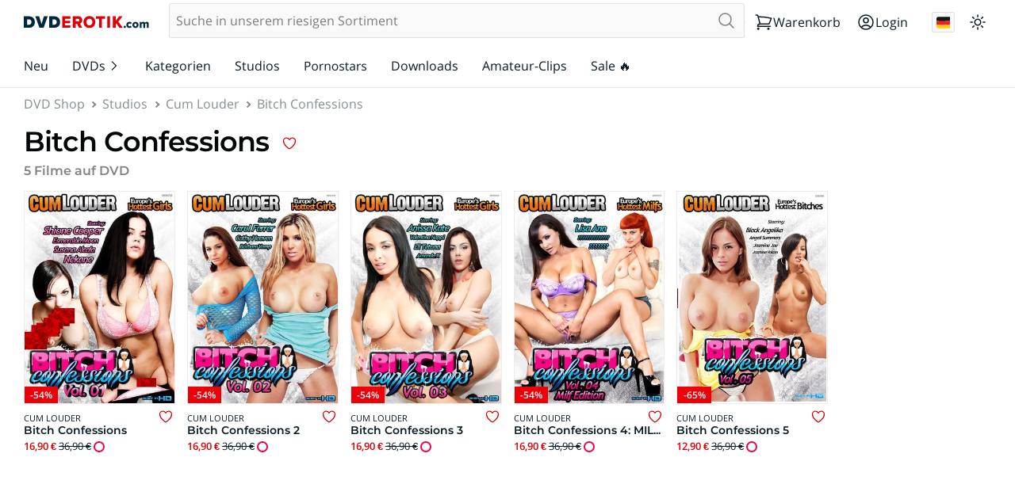

--- FILE ---
content_type: application/javascript
request_url: https://www.dvderotik.com/resources/widgets/autocomplete.js?v=2182559421
body_size: -376
content:
!function(n){var e={};function t(o){if(e[o])return e[o].exports;var i=e[o]={i:o,l:!1,exports:{}};return n[o].call(i.exports,i,i.exports,t),i.l=!0,i.exports}t.m=n,t.c=e,t.d=function(n,e,o){t.o(n,e)||Object.defineProperty(n,e,{configurable:!1,enumerable:!0,get:o})},t.n=function(n){var e=n&&n.__esModule?function(){return n.default}:function(){return n};return t.d(e,"a",e),e},t.o=function(n,e){return Object.prototype.hasOwnProperty.call(n,e)},t.p="",t(t.s=50)}({50:function(n,e){window.swinger.app({type:"autocomplete",component:"autocomplete",reducer:function(n,e){switch(e.type){case"UPDATE":n=e.value}return n}}).then(function(n){var e,t=window.swinger.config&&window.swinger.config.isClickDummy,o=n.store.getState(),i="".concat(window.swinger.config.apiBase).concat(window.swinger.config.apiRoutes.autocomplete),r=function(){Object.assign(o,{filters:[],results:[],term:""}),n.store.dispatch({type:"UPDATE",value:o})};if(o.inputId&&window.swinger.$("#".concat(o.inputId)).length){var c=window.swinger.$("#".concat(o.inputId))[0];window.swinger.visibility.observe(c,function(n){n||r()})}var u,a=0;n.bindEvent("swinger-widget:rendered",function(n){var e=window.swinger.eventHub.getTarget(n).querySelector('[role="listbox"]'),t=e.querySelectorAll('[role="option"]').length;e.scrollTop=0,window.clearTimeout(u),u=window.setTimeout(function(){window.swinger.i18n().then(function(n){window.swinger.a11y.notify(n("ui.shared.matching-options",{totalCount:t}))}).catch(console.info)},1e3)}),window.swinger.eventHub.register("keyup input change reset animationend","#".concat(o.inputId),function(c){window.clearTimeout(e);var u=window.swinger.eventHub.getTarget(c).value;u!==a&&(!u||u.length<2?r():e=window.setTimeout(function(){a=u;var e="".concat(i,"?q=").concat(encodeURIComponent(u));window.swinger.ajax(e).then(function(e){Object.assign(o,e),n.store.dispatch({type:"UPDATE",value:o})}).catch(function(n){n&&console.error(n)})},t?500:200))})}).catch(console.info)}});
//# sourceMappingURL=autocomplete.js.map

--- FILE ---
content_type: image/svg+xml
request_url: https://www.dvderotik.com/resources/images/payment/payment-mastercard.svg
body_size: 737
content:
<svg width="120" height="47" viewBox="0 0 120 47" fill="none" xmlns="http://www.w3.org/2000/svg">
<rect width="120" height="47" fill="white"/>
<g clip-path="url(#clip0_3_225)">
<path d="M46.7935 39.9277V37.7376C46.7935 36.8999 46.2771 36.3513 45.3906 36.3513C44.9474 36.3513 44.4654 36.4959 44.134 36.9722C43.8758 36.5724 43.5057 36.3513 42.9506 36.3513C42.5805 36.3513 42.2104 36.4618 41.9177 36.8616V36.4236H41.1431V39.9277H41.9177V37.9928C41.9177 37.3719 42.2491 37.0785 42.7655 37.0785C43.2819 37.0785 43.5401 37.4059 43.5401 37.9928V39.9277H44.3148V37.9928C44.3148 37.3719 44.6849 37.0785 45.1625 37.0785C45.679 37.0785 45.9372 37.4059 45.9372 37.9928V39.9277H46.7935ZM58.2837 36.4236H57.0271V35.3647H56.2525V36.4236H55.5511V37.1167H56.2525V38.7242C56.2525 39.528 56.5839 40 57.4704 40C57.8018 40 58.1719 39.8894 58.4301 39.7448L58.2063 39.0857C57.9825 39.2303 57.7243 39.2685 57.5392 39.2685C57.1691 39.2685 57.0228 39.0474 57.0228 38.6859V37.1167H58.2794V36.4236H58.2837ZM64.8594 36.347C64.4161 36.347 64.1192 36.5682 63.9342 36.8573V36.4193H63.1595V39.9234H63.9342V37.9502C63.9342 37.3676 64.1924 37.0359 64.6744 37.0359C64.8207 37.0359 65.0057 37.0742 65.1563 37.1082L65.3801 36.3768C65.2252 36.347 65.0057 36.347 64.8594 36.347ZM54.9228 36.7127C54.5527 36.4576 54.0362 36.347 53.4811 36.347C52.5946 36.347 52.005 36.785 52.005 37.4782C52.005 38.0608 52.4483 38.3925 53.2229 38.4988L53.593 38.5371C53.9975 38.6094 54.2213 38.72 54.2213 38.9028C54.2213 39.158 53.9244 39.3408 53.4079 39.3408C52.8915 39.3408 52.4827 39.158 52.2245 38.9751L51.8544 39.5577C52.2589 39.8511 52.8141 39.9957 53.3692 39.9957C54.402 39.9957 54.9959 39.5194 54.9959 38.8646C54.9959 38.2437 54.5139 37.9162 53.778 37.8057L53.4079 37.7674C53.0766 37.7291 52.8184 37.6568 52.8184 37.4399C52.8184 37.1848 53.0766 37.0402 53.4854 37.0402C53.9287 37.0402 54.3719 37.2231 54.5957 37.3336L54.9228 36.7127ZM75.5319 36.347C75.0887 36.347 74.7917 36.5682 74.6067 36.8573V36.4193H73.8321V39.9234H74.6067V37.9502C74.6067 37.3676 74.8649 37.0359 75.3469 37.0359C75.4932 37.0359 75.6783 37.0742 75.8289 37.1082L76.0527 36.3853C75.902 36.347 75.6826 36.347 75.5319 36.347ZM65.634 38.1756C65.634 39.2345 66.3742 40 67.5189 40C68.0353 40 68.4054 39.8894 68.7755 39.6002L68.4054 38.9794C68.1085 39.2005 67.8159 39.3068 67.4802 39.3068C66.8519 39.3068 66.4086 38.8688 66.4086 38.1756C66.4086 37.5165 66.8519 37.0785 67.4802 37.0444C67.8116 37.0444 68.1085 37.155 68.4054 37.3719L68.7755 36.751C68.4054 36.4576 68.0353 36.3513 67.5189 36.3513C66.3742 36.347 65.634 37.1167 65.634 38.1756ZM72.7993 38.1756V36.4236H72.0246V36.8616C71.7664 36.5341 71.3963 36.3513 70.9143 36.3513C69.9159 36.3513 69.1413 37.1167 69.1413 38.1756C69.1413 39.2345 69.9159 40 70.9143 40C71.4308 40 71.8009 39.8171 72.0246 39.4897V39.9277H72.7993V38.1756ZM69.9547 38.1756C69.9547 37.5548 70.3592 37.0444 71.0262 37.0444C71.6545 37.0444 72.0978 37.5207 72.0978 38.1756C72.0978 38.7965 71.6545 39.3068 71.0262 39.3068C70.3635 39.2685 69.9547 38.7923 69.9547 38.1756ZM60.6851 36.347C59.6522 36.347 58.912 37.0785 58.912 38.1714C58.912 39.2685 59.6522 39.9957 60.7238 39.9957C61.2402 39.9957 61.7566 39.8512 62.1654 39.5194L61.7953 38.9709C61.4984 39.192 61.1283 39.3366 60.7625 39.3366C60.2805 39.3366 59.8029 39.1155 59.691 38.4988H62.3118C62.3118 38.3883 62.3118 38.316 62.3118 38.2054C62.3462 37.0785 61.6792 36.347 60.6851 36.347ZM60.6851 37.0062C61.167 37.0062 61.4984 37.2996 61.5716 37.8439H59.7254C59.7986 37.3719 60.1299 37.0062 60.6851 37.0062ZM79.9301 38.1756V35.0372H79.1554V36.8616C78.8972 36.5341 78.5271 36.3513 78.0451 36.3513C77.0467 36.3513 76.2721 37.1167 76.2721 38.1756C76.2721 39.2345 77.0467 40 78.0451 40C78.5616 40 78.9317 39.8171 79.1554 39.4897V39.9277H79.9301V38.1756ZM77.0855 38.1756C77.0855 37.5548 77.49 37.0444 78.157 37.0444C78.7853 37.0444 79.2286 37.5207 79.2286 38.1756C79.2286 38.7965 78.7853 39.3068 78.157 39.3068C77.49 39.2685 77.0855 38.7923 77.0855 38.1756ZM51.1529 38.1756V36.4236H50.3783V36.8616C50.1201 36.5341 49.75 36.3513 49.268 36.3513C48.2696 36.3513 47.495 37.1167 47.495 38.1756C47.495 39.2345 48.2696 40 49.268 40C49.7844 40 50.1545 39.8171 50.3783 39.4897V39.9277H51.1529V38.1756ZM48.2739 38.1756C48.2739 37.5548 48.6785 37.0444 49.3455 37.0444C49.9738 37.0444 50.417 37.5207 50.417 38.1756C50.417 38.7965 49.9738 39.3068 49.3455 39.3068C48.6785 39.2685 48.2739 38.7923 48.2739 38.1756Z" fill="black"/>
<path d="M66.3011 9.81091H54.6646V30.4699H66.3011V9.81091Z" fill="#FF5A00"/>
<path d="M55.4392 20.1405C55.4392 15.9432 57.4359 12.2179 60.5 9.81095C58.245 8.05889 55.4004 7 52.2976 7C44.9474 7 39 12.8771 39 20.1405C39 27.4039 44.9474 33.2809 52.2976 33.2809C55.4004 33.2809 58.245 32.222 60.5 30.47C57.4316 28.097 55.4392 24.3378 55.4392 20.1405Z" fill="#EB001B"/>
<path d="M82 20.1405C82 27.4039 76.0526 33.2809 68.7024 33.2809C65.5996 33.2809 62.755 32.222 60.5 30.47C63.6028 28.0588 65.5608 24.3378 65.5608 20.1405C65.5608 15.9432 63.5641 12.2179 60.5 9.81095C62.7507 8.05889 65.5953 7 68.6981 7C76.0526 7 82 12.9153 82 20.1405Z" fill="#F79E1B"/>
</g>
<defs>
<clipPath id="clip0_3_225">
<rect width="43" height="33" fill="white" transform="translate(39 7)"/>
</clipPath>
</defs>
</svg>


--- FILE ---
content_type: image/svg+xml
request_url: https://www.dvderotik.com/resources/images/payment/payment-dp-max.svg
body_size: 1284
content:
<svg width="120" height="47" viewBox="0 0 120 47" fill="none" xmlns="http://www.w3.org/2000/svg">
<rect width="120" height="47" fill="white"/>
<g clip-path="url(#clip0_3_229)">
<path d="M69.6529 20.7321C69.6529 21.7689 69.5167 22.7216 69.2171 23.5903C68.9174 24.4589 68.5088 25.2155 67.9639 25.832C67.4463 26.4764 66.7925 26.9528 66.0569 27.3171C65.3214 27.6813 64.5041 27.8495 63.6323 27.8495C63.1964 27.8495 62.7878 27.7934 62.3519 27.7094L61.5074 31.6043H58.7559L61.8615 16.7531C62.3519 16.585 62.924 16.4169 63.5778 16.3048C64.2316 16.1647 64.9127 16.1086 65.6755 16.1086C66.3838 16.1086 66.9832 16.2207 67.4735 16.4729C67.9911 16.7251 68.3998 17.0614 68.7267 17.4817C69.0536 17.902 69.2988 18.4064 69.435 18.9668C69.5712 19.4992 69.6529 20.0876 69.6529 20.7321ZM62.8695 25.1595C63.0875 25.2155 63.3326 25.2435 63.6595 25.2435C64.1499 25.2435 64.5858 25.1314 64.9944 24.9353C65.4031 24.7391 65.73 24.4309 66.0024 24.0666C66.2748 23.7024 66.4928 23.254 66.6562 22.7216C66.8197 22.1892 66.9014 21.6288 66.9014 20.9843C66.9014 20.3678 66.7925 19.8354 66.5473 19.4151C66.3021 18.9948 65.8935 18.7706 65.3214 18.7706C64.9127 18.7706 64.5586 18.8267 64.2044 18.9107L62.8695 25.1595Z" fill="#747C88"/>
<path d="M50.7192 23.2821C50.7192 22.2453 50.8555 21.2926 51.1551 20.4239C51.4548 19.5553 51.8634 18.7987 52.4083 18.1823C52.9259 17.5378 53.5797 17.0614 54.3153 16.6971C55.0508 16.3329 55.8681 16.1647 56.7399 16.1647C57.1758 16.1647 57.5844 16.2208 58.0203 16.3048L58.8648 12.4099H61.6436L58.5107 27.2891C58.0203 27.4572 57.4482 27.6254 56.7944 27.7374C56.1405 27.8775 55.4595 27.9336 54.6967 27.9336C53.9884 27.9336 53.389 27.8215 52.8987 27.5693C52.381 27.3171 51.9724 26.9809 51.6455 26.5606C51.3186 26.1402 51.0734 25.6359 50.9372 25.0754C50.801 24.515 50.7192 23.9266 50.7192 23.2821ZM57.5027 18.8828C57.2847 18.8267 57.0395 18.7987 56.7126 18.7987C56.2223 18.7987 55.7864 18.9108 55.3777 19.1069C54.9691 19.3031 54.6422 19.6113 54.3698 19.9756C54.0973 20.3399 53.8794 20.7882 53.7159 21.3206C53.5525 21.853 53.4708 22.4134 53.4708 23.0579C53.4708 23.6744 53.5797 24.2068 53.8249 24.6271C54.0701 25.0474 54.4787 25.2716 55.0508 25.2716C55.4595 25.2716 55.8136 25.2155 56.1678 25.1315L57.5027 18.8828Z" fill="#F58B21"/>
<path d="M63.7685 28.9984C63.7957 29.0545 63.823 29.1665 63.8502 29.2786C63.8774 29.3907 63.9319 29.5308 63.9592 29.6989C63.9864 29.839 64.0409 30.0072 64.0681 30.1753C64.0954 30.3434 64.1499 30.4835 64.1771 30.6236C64.2588 30.4835 64.3406 30.3434 64.4223 30.2033C64.504 30.0632 64.5858 29.8951 64.6675 29.755C64.7492 29.6149 64.8309 29.4748 64.9127 29.3347C64.9944 29.1946 65.0489 29.1105 65.1034 29.0264H65.621C65.621 29.1946 65.621 29.3907 65.5937 29.6149C65.5937 29.839 65.5665 30.0632 65.5665 30.2874C65.5393 30.5116 65.5393 30.7637 65.512 30.9879C65.4848 31.2121 65.4848 31.4362 65.4575 31.6604H64.8854C64.9127 31.4082 64.9399 31.128 64.9672 30.8198C64.9944 30.5116 65.0216 30.2033 65.0489 29.9231C64.9944 30.0352 64.9399 30.1473 64.8582 30.2594C64.8037 30.3995 64.722 30.5116 64.6675 30.6517C64.613 30.7918 64.5313 30.9038 64.4768 31.0159C64.4223 31.128 64.3678 31.2401 64.3133 31.3242H63.9047C63.8775 31.2401 63.8502 31.156 63.823 31.044C63.7957 30.9319 63.7685 30.7918 63.7412 30.6797C63.714 30.5396 63.6868 30.4275 63.6323 30.2874C63.605 30.1473 63.5778 30.0352 63.5505 29.9231C63.4688 30.2313 63.4143 30.5396 63.3598 30.8198C63.3054 31.128 63.2509 31.4082 63.2236 31.6604H62.6788C62.706 31.4643 62.7605 31.2401 62.815 30.9879C62.8695 30.7637 62.924 30.5116 62.9784 30.2874C63.0329 30.0632 63.0874 29.839 63.1419 29.6149C63.1964 29.3907 63.2509 29.1946 63.3054 29.0264H63.7685V28.9984Z" fill="#747C88"/>
<path d="M67.8549 31.6324C67.8549 31.5203 67.8276 31.4362 67.8004 31.3522C67.7732 31.2681 67.7732 31.156 67.7459 31.072H66.7924C66.7379 31.156 66.7107 31.2681 66.6562 31.3522C66.6017 31.4362 66.5745 31.5483 66.52 31.6324H65.9207C66.0569 31.3522 66.1931 31.1 66.3021 30.8478C66.411 30.5956 66.5472 30.3714 66.6562 30.1753C66.7652 29.9511 66.8741 29.755 66.9831 29.5588C67.0921 29.3627 67.2011 29.1946 67.31 28.9984H67.8276C67.8821 29.1946 67.9366 29.3907 67.9911 29.6149C68.0456 29.839 68.1001 30.0632 68.1546 30.2874C68.209 30.5116 68.2635 30.7637 68.2908 30.9879C68.3453 31.2121 68.3725 31.4362 68.427 31.6324H67.8549ZM67.5007 29.5588C67.419 29.727 67.3373 29.8951 67.2283 30.0632C67.1466 30.2313 67.0648 30.3995 66.9831 30.5676H67.6642C67.6369 30.3995 67.6097 30.2594 67.5825 30.0632C67.5825 29.9231 67.528 29.727 67.5007 29.5588Z" fill="#747C88"/>
<path d="M70.4974 31.6324C70.443 31.5204 70.4157 31.4363 70.3885 31.3522C70.3612 31.2682 70.3067 31.1841 70.2795 31.1281C70.2523 31.044 70.225 30.988 70.1705 30.9319C70.1433 30.8759 70.116 30.7918 70.0616 30.7358L69.4077 31.6605H68.7539L69.7891 30.2314L69.1625 29.0265H69.7891L70.1705 29.8391C70.2795 29.699 70.3612 29.5589 70.4702 29.4188C70.5519 29.2787 70.6337 29.1386 70.7154 29.0265H71.342C71.2875 29.1386 71.2057 29.2507 71.1513 29.3347C71.0695 29.4468 71.0151 29.5589 70.9333 29.671C70.8516 29.7831 70.7699 29.8951 70.7154 30.0072C70.6337 30.1193 70.5519 30.2034 70.4974 30.3155C70.5519 30.4275 70.6064 30.5396 70.6609 30.6517C70.7154 30.7638 70.7699 30.8759 70.8243 30.9599C70.8788 31.072 70.9333 31.1841 70.9878 31.2962C71.0423 31.4083 71.0968 31.5204 71.1513 31.6605H70.4974V31.6324Z" fill="#747C88"/>
<path d="M69.0809 38.6376C69.9526 38.1333 70.7971 37.5448 71.5599 36.9003L68.9446 34.7147C68.4815 35.079 67.9911 35.3872 67.4735 35.6954C60.6629 39.6744 52.0269 37.2086 48.1584 30.2033C44.29 23.198 46.6873 14.3154 53.498 10.3364C60.3087 6.35737 68.9446 8.82322 72.8131 15.8285C75.047 19.8635 75.1832 24.543 73.6031 28.522L76.2457 30.7077C78.5886 25.6078 78.5886 19.4432 75.6736 14.1472C70.9334 5.51674 60.2815 2.49046 51.8907 7.39415C43.4999 12.2978 40.5305 23.2541 45.298 31.8846C50.0654 40.5151 60.6901 43.5133 69.0809 38.6376Z" fill="#747C88"/>
</g>
<defs>
<clipPath id="clip0_3_229">
<rect width="35" height="36" fill="white" transform="translate(43 5)"/>
</clipPath>
</defs>
</svg>


--- FILE ---
content_type: image/svg+xml
request_url: https://www.dvderotik.com/resources/images/payment/payment-paysafecard.svg
body_size: 2367
content:
<svg width="120" height="47" viewBox="0 0 120 47" fill="none" xmlns="http://www.w3.org/2000/svg">
<rect width="120" height="47" fill="white"/>
<g clip-path="url(#clip0_3_233)">
<path d="M29.7985 22.6444C29.7878 22.3161 29.6308 22.1466 29.3261 22.1355H27.6983C27.3131 22.1588 27.114 22.3672 27.1048 22.7592V25.6461C27.114 26.0507 27.3341 26.2571 27.762 26.2687H29.2537C29.4087 26.2687 29.5374 26.2121 29.64 26.0963C29.7472 26.0092 29.7985 25.8975 29.7985 25.7589V22.6444ZM25.0149 22.2347C25.0257 21.5123 25.1888 20.9635 25.5053 20.5881C25.671 20.4308 25.8783 20.2993 26.1306 20.1905C26.3928 20.0747 26.6467 20.0186 26.893 20.0186H29.8806C31.1985 20.0297 31.8684 20.7404 31.8895 22.1522V26.4974C31.8797 26.9987 31.6807 27.4337 31.296 27.7974C30.9148 28.1798 30.4598 28.3746 29.9299 28.3862H27.1048V31.5189H25.0149V22.2347Z" fill="#008AC9"/>
<path d="M35.662 25.8494C35.662 25.9703 35.7185 26.0659 35.8288 26.1377C35.9272 26.2237 36.0514 26.2687 36.2084 26.2687H37.8135C38.1762 26.2687 38.3645 26.1301 38.3752 25.8494V25.2586C38.3752 24.9358 38.1839 24.773 37.7981 24.773H36.2084C35.9991 24.773 35.8544 24.8074 35.7739 24.8721C35.6995 24.9485 35.662 25.0997 35.662 25.3238V25.8494ZM38.3752 22.5933C38.386 22.2766 38.1988 22.1254 37.813 22.1355H33.6039V20.0186H38.3429C39.7234 20.0408 40.4241 20.6984 40.4477 21.9969V26.4256C40.4359 26.9855 40.262 27.4474 39.9245 27.8146C39.5715 28.195 39.1165 28.3862 38.5589 28.3862H35.6944C34.3 28.3746 33.5931 27.7468 33.5716 26.4989V24.7902C33.5824 23.4861 34.258 22.8235 35.5953 22.8007H38.3752V22.5933Z" fill="#008AC9"/>
<path d="M46.3174 29.4014C46.4831 29.3913 46.6267 29.3326 46.7431 29.2274C46.855 29.1293 46.9114 29.0165 46.9114 28.8885V28.3862H44.2357C43.8868 28.3862 43.6077 28.3422 43.3995 28.2547C43.1794 28.1753 42.9604 28.0271 42.7398 27.8166C42.531 27.5935 42.3807 27.3604 42.2894 27.1165C42.1945 26.8935 42.1462 26.6097 42.1462 26.2687V20.0186H44.2357V25.598C44.2357 26.0452 44.4208 26.2687 44.7958 26.2687H46.2712C46.4466 26.2687 46.599 26.2121 46.7267 26.0963C46.8499 25.9981 46.9114 25.8818 46.9114 25.7452V20.0186H48.9839V29.2391C48.9721 29.9214 48.7946 30.4677 48.4524 30.882C48.1051 31.2963 47.6301 31.5083 47.0243 31.5189H42.1462V29.4014H46.3174Z" fill="#008AC9"/>
<path d="M50.6249 26.2687H54.3487C54.6894 26.2571 54.8663 26.1226 54.8771 25.8646V25.6744C54.8771 25.6192 54.8602 25.558 54.8274 25.4923C54.7443 25.3324 54.6422 25.253 54.5206 25.253H52.6743C52.1265 25.2424 51.6591 25.0562 51.2662 24.6971C50.8686 24.3653 50.665 23.957 50.6532 23.478V21.8993C50.6747 20.6676 51.3534 20.0408 52.6902 20.0186H57.0091V22.1355H53.3499C52.9206 22.1355 52.7041 22.2655 52.7041 22.5245V22.7294C52.7041 22.998 52.9252 23.1325 53.3658 23.1325H55.2065C55.6969 23.1437 56.115 23.3288 56.4633 23.69C56.8152 24.0537 56.9978 24.4862 57.0091 24.9885V26.5328C56.9978 26.9668 56.7942 27.3998 56.4028 27.8318C56.2119 28.0437 56.0165 28.1894 55.821 28.2719C55.6189 28.3478 55.3445 28.3862 54.9941 28.3862H50.6249V26.2687Z" fill="#008AC9"/>
<path d="M60.5852 25.8494C60.5852 25.9703 60.6416 26.0659 60.7544 26.1377C60.8519 26.2237 60.9766 26.2687 61.1315 26.2687H62.7397C63.1024 26.2687 63.2896 26.1301 63.3004 25.8494V25.2586C63.3004 24.9358 63.1065 24.773 62.7223 24.773H61.1315C60.9227 24.773 60.7785 24.8074 60.6985 24.8721C60.6241 24.9485 60.5852 25.0997 60.5852 25.3238V25.8494ZM63.3004 22.5933C63.3096 22.2766 63.1224 22.1254 62.7361 22.1355H58.5281V20.0186H63.2686C64.6475 20.0408 65.3488 20.6984 65.3703 21.9969V26.4256C65.359 26.9855 65.1836 27.4474 64.8481 27.8146C64.4977 28.195 64.0422 28.3862 63.4841 28.3862H60.617C59.2237 28.3746 58.5163 27.7468 58.4968 26.4989V24.7902C58.506 23.4861 59.1811 22.8235 60.5195 22.8007H63.3004V22.5933Z" fill="#008AC9"/>
<path d="M67.0693 18.8181C67.0822 18.2465 67.2956 17.7877 67.7142 17.4438C68.1205 17.0942 68.654 16.9147 69.3137 16.9045H70.6408V18.9497H69.8369C69.3952 18.9598 69.17 19.1682 69.1603 19.5708V20.019H70.6408V22.138H69.1603V28.3872H67.0693V18.8181Z" fill="#008AC9"/>
<path d="M76.5843 22.5538V22.5048C76.5843 22.396 76.5397 22.3034 76.4499 22.2347C76.3524 22.1679 76.2334 22.1355 76.0903 22.1355H74.6354C74.4487 22.1355 74.2984 22.1871 74.182 22.2928C74.0373 22.3905 73.9639 22.5189 73.9639 22.6773V23.5271L76.5843 22.5538ZM73.9973 25.5464V25.6784C73.9973 25.8479 74.0419 25.9824 74.1327 26.0801C74.1984 26.205 74.2866 26.2687 74.4041 26.2687H78.6973V28.3862H74.1327C73.7162 28.3862 73.3914 28.3478 73.1621 28.2709C72.9113 28.1894 72.6861 28.0564 72.4896 27.8713C72.2598 27.6472 72.1033 27.419 72.0248 27.1843C71.9386 26.9395 71.8961 26.6147 71.8961 26.2101L71.8781 21.9726C71.9012 20.6923 72.5794 20.0408 73.9121 20.0186H76.7295C78.0309 20.0408 78.6901 20.7151 78.7112 22.045V23.7188L73.9973 25.5464Z" fill="#008AC9"/>
<path d="M83.1352 28.3861C82.8187 28.3861 82.5299 28.3573 82.2677 28.3047C81.9933 28.2607 81.7199 28.1352 81.4403 27.9233C81.1535 27.677 80.955 27.4008 80.8462 27.0957C80.7313 26.7958 80.6759 26.4558 80.6759 26.0734V22.1223C80.6641 21.8001 80.697 21.5173 80.7734 21.272C80.8437 21.0271 80.9914 20.7874 81.2146 20.5527C81.469 20.3063 81.7286 20.1424 82.0025 20.062C82.2662 19.9967 82.5632 19.9639 82.8961 19.9639H86.0993V20.4591H82.9705C82.418 20.4591 81.9841 20.5709 81.6665 20.795C81.3418 21.0393 81.1761 21.4607 81.1761 22.0545V26.0082C81.1761 26.2864 81.2192 26.557 81.3049 26.818C81.3926 27.0745 81.5388 27.2996 81.7486 27.4964C81.9764 27.6668 82.2031 27.7731 82.4242 27.8166C82.6545 27.8666 82.9018 27.8904 83.1639 27.8904H86.1495V28.3861H83.1352Z" fill="#008AC9"/>
<path d="M94.3374 23.2599H90.1381C89.6353 23.2711 89.2413 23.4243 88.9577 23.7197C88.6642 24.0197 88.5191 24.431 88.5191 24.9535V26.2146C88.5191 26.4589 88.5447 26.6825 88.5981 26.8838C88.6509 27.0957 88.7827 27.2849 88.991 27.4473C89.3537 27.7437 89.7554 27.8904 90.1945 27.8904H92.7389C93.8023 27.8793 94.3374 27.3269 94.3374 26.2302V23.2599ZM94.8365 26.1068C94.8365 26.425 94.8119 26.7042 94.7704 26.9501C94.7026 27.2171 94.5636 27.4746 94.3528 27.7194C93.9142 28.1752 93.3704 28.3973 92.7215 28.3861H90.2247C89.5758 28.3861 89.05 28.1949 88.6427 27.8145C88.2266 27.4387 88.0158 26.9162 88.0158 26.2459V24.9722C88.0368 23.5351 88.7627 22.7991 90.1929 22.7657H94.3528V22.2083C94.3528 21.749 94.2179 21.3468 93.9496 21.0008C93.7793 20.7762 93.5777 20.626 93.3489 20.5486C93.1175 20.4889 92.8579 20.4591 92.5686 20.4591H88.0307V19.9639H92.3326C92.7261 19.9639 93.0816 19.9912 93.4038 20.0448C93.5694 20.0772 93.7198 20.1409 93.8588 20.233C94.006 20.3205 94.1435 20.4485 94.2707 20.6164C94.6565 21.1071 94.8447 21.6731 94.8365 22.3105V26.1068Z" fill="#008AC9"/>
<path d="M99.5324 20.4591C98.3679 20.4803 97.7939 21.1071 97.8155 22.3403V28.3861H97.3153V22.3423C97.2917 20.756 98.0576 19.9639 99.613 19.9639H100.169V20.4591H99.5324Z" fill="#008AC9"/>
<path d="M107.992 20.4616H104.033C103.748 20.4616 103.493 20.493 103.262 20.5527C103.021 20.6063 102.788 20.7505 102.57 20.9852C102.362 21.1991 102.23 21.4111 102.175 21.623C102.102 21.837 102.069 22.0935 102.08 22.3924V26.2469C102.08 26.8878 102.269 27.3239 102.65 27.5581C102.839 27.6668 103.045 27.7483 103.277 27.8029C103.508 27.8636 103.766 27.8935 104.049 27.8935H105.78C106.427 27.8935 106.955 27.7468 107.362 27.4508C107.77 27.1731 107.978 26.6941 107.992 26.0112V20.4616ZM108.491 26.0451C108.447 27.6405 107.591 28.4226 105.923 28.3897H104.068C103.676 28.3897 103.326 28.3558 103.016 28.2915C102.697 28.2101 102.391 28.0184 102.097 27.7194C101.876 27.4508 101.734 27.1792 101.677 26.901C101.601 26.6233 101.567 26.3142 101.579 25.9768V22.3798C101.601 20.7596 102.428 19.9543 104.064 19.9664H107.992V17.2354H108.491V26.0451Z" fill="#008AC9"/>
<path d="M13.4059 19.7003C13.57 19.629 13.7342 19.5733 13.8984 19.5384C14.2 18.118 15.4758 17.0527 17.005 17.0527C18.5353 17.0527 19.8116 18.1196 20.1127 19.5395C20.5821 19.6275 20.9704 19.8146 21.2731 20.0934C21.2854 19.8207 21.2741 19.5582 21.2413 19.3108C21.0479 17.165 19.2232 15.4811 16.9984 15.4811C14.7079 15.4811 12.8431 17.2713 12.7462 19.5091C12.7328 19.7023 12.7287 19.9037 12.7359 20.1141C12.9283 19.9542 13.1479 19.8106 13.4059 19.7003Z" fill="#E3001B"/>
<path d="M19.4915 20.0186H14.3872C14.1415 20.0186 13.8871 20.0747 13.6249 20.1905C13.372 20.2993 13.1648 20.4308 12.9986 20.5881C12.6821 20.9635 12.52 21.5123 12.5087 22.2347V26.1691C12.52 26.893 12.6821 27.4413 12.9986 27.8146C13.1648 27.9744 13.372 28.106 13.6249 28.2157C13.8871 28.329 14.1415 28.3862 14.3872 28.3862H19.4915C20.8099 28.3746 21.4804 27.6613 21.5014 26.2515V22.1522C21.4804 20.7404 20.8099 20.0297 19.4915 20.0186Z" fill="#E3001B"/>
</g>
<defs>
<clipPath id="clip0_3_233">
<rect width="97" height="17" fill="white" transform="translate(12 15)"/>
</clipPath>
</defs>
</svg>


--- FILE ---
content_type: image/svg+xml
request_url: https://www.dvderotik.com/resources/images/payment/payment-visa.svg
body_size: -516
content:
<svg width="120" height="47" viewBox="0 0 120 47" fill="none" xmlns="http://www.w3.org/2000/svg">
<rect width="120" height="47" fill="white"/>
<g clip-path="url(#clip0_3_242)">
<path d="M69.6858 13C65.1418 13 61.0808 15.3855 61.0808 19.792C61.0808 24.8459 68.2828 25.1949 68.2828 27.7342C68.2828 28.8034 67.0733 29.7603 65.0066 29.7603C62.0744 29.7603 59.8828 28.4232 59.8828 28.4232L58.9449 32.8705C58.9449 32.8705 61.4696 34 64.8215 34C69.7896 34 73.6995 31.4977 73.6995 27.0154C73.6995 21.6747 66.4673 21.336 66.4673 18.9797C66.4673 18.1421 67.4603 17.2248 69.5206 17.2248C71.8454 17.2248 73.7417 18.1973 73.7417 18.1973L74.6598 13.9024C74.6598 13.9024 72.5956 13 69.6852 13H69.6858ZM28.1102 13.3244L28 13.9725C28 13.9725 29.9117 14.3267 31.6337 15.0339C33.851 15.8442 34.0086 16.3165 34.3821 17.7814L38.4508 33.6652H43.9052L52.3078 13.3244H46.8662L41.4669 27.1542L39.2637 15.4309C39.0619 14.0893 38.0382 13.3237 36.7857 13.3237H28.1108L28.1102 13.3244ZM54.4963 13.3244L50.2277 33.6652H55.4169L59.6701 13.3244H54.4963ZM83.4378 13.3244C82.1867 13.3244 81.5236 14.003 81.0374 15.1883L73.4349 33.6652H78.8765L79.929 30.5855H86.5584L87.1984 33.6652H92L87.8115 13.3244H83.4378ZM84.1457 18.8201L85.7589 26.4529H81.4378L84.1464 18.8201H84.1457Z" fill="#1434CB"/>
</g>
<defs>
<clipPath id="clip0_3_242">
<rect width="64" height="21" fill="white" transform="translate(28 13)"/>
</clipPath>
</defs>
</svg>


--- FILE ---
content_type: image/svg+xml
request_url: https://www.dvderotik.com/resources/images/payment/payment-sepa.svg
body_size: 4524
content:
<svg width="120" height="47" viewBox="0 0 120 47" fill="none" xmlns="http://www.w3.org/2000/svg">
<rect width="120" height="47" fill="white"/>
<g clip-path="url(#clip0_3_244)">
<path d="M43.1388 17.1106H39.1094C39.1094 16.4561 39.0316 16.017 38.8768 15.7932C38.637 15.4626 37.9753 15.2969 36.8922 15.2969C35.8402 15.2969 35.1429 15.392 34.8026 15.5828C34.4624 15.7743 34.2919 16.1903 34.2919 16.8307C34.2919 17.4105 34.4429 17.7927 34.7452 17.9755C34.9616 18.1056 35.2478 18.1818 35.6041 18.2046L36.4168 18.2614C38.1585 18.3756 39.2462 18.4563 39.6799 18.5022C41.0572 18.6395 42.0557 19.002 42.6752 19.5894C43.1626 20.0478 43.4534 20.647 43.5461 21.3864C43.6005 21.8289 43.6273 22.3298 43.6273 22.8861C43.6273 24.1686 43.5035 25.1075 43.2564 25.7024C42.8078 26.7945 41.7998 27.4843 40.2316 27.774C39.5745 27.8965 38.5696 27.9575 37.2175 27.9575C34.9609 27.9575 33.3885 27.8248 32.5004 27.5575C31.4108 27.2302 30.692 26.567 30.3445 25.5686C30.1507 25.0127 30.0549 24.0867 30.0549 22.7906H34.0843C34.0843 22.935 34.0846 23.0458 34.0846 23.122C34.0846 23.8136 34.2854 24.2581 34.6865 24.4564C34.9643 24.5929 35.2996 24.6646 35.6938 24.6733H37.1754C37.9313 24.6733 38.4136 24.635 38.6217 24.558C38.9922 24.4139 39.2355 24.1818 39.3515 23.8607C39.4132 23.6627 39.4439 23.4071 39.4439 23.0939C39.4439 22.3928 39.1853 21.9662 38.6688 21.813C38.4753 21.7527 37.5773 21.6681 35.9735 21.5616C34.6854 21.4706 33.7908 21.383 33.29 21.298C31.9709 21.0538 31.0916 20.5514 30.6529 19.7888C30.2671 19.1412 30.0744 18.1609 30.0744 16.8493C30.0744 15.8509 30.1786 15.05 30.387 14.4478C30.5955 13.8453 30.9315 13.388 31.3951 13.0752C32.0744 12.5947 32.9437 12.313 34.0015 12.2288C34.8819 12.1526 35.8585 12.1139 36.9328 12.1139C38.624 12.1139 39.8293 12.2102 40.5477 12.4009C42.3013 12.8674 43.1779 14.1733 43.1779 16.3196C43.1779 16.4955 43.1649 16.7587 43.1388 17.1106Z" fill="#10298E"/>
<path d="M60.8581 27.9576V12.0298H67.1709H68.1617H68.9276C70.0345 12.0298 70.8789 12.1189 71.4593 12.2979C72.7865 12.7093 73.6769 13.5523 74.1332 14.8256C74.3684 15.4941 74.4865 16.5005 74.4865 17.8444C74.4865 19.4602 74.3558 20.6209 74.0972 21.3281C73.5796 22.7258 72.5145 23.5312 70.9057 23.7398C70.7164 23.7712 69.9115 23.7989 68.4904 23.8217L67.7717 23.8452H65.1894V27.9576H60.8581ZM65.1894 20.1503H67.8893C68.7456 20.12 69.2663 20.0547 69.4536 19.9527C69.7096 19.8136 69.8816 19.5345 69.967 19.1162C70.0218 18.8379 70.049 18.4238 70.049 17.874C70.049 17.2001 69.9946 16.7007 69.8854 16.3746C69.7299 15.9177 69.3567 15.6397 68.7659 15.5385C68.6487 15.5233 68.369 15.515 67.9257 15.515H65.1894V20.1503Z" fill="#10298E"/>
<path d="M83.7319 25.205H77.9408L77.1627 27.9576H72.6816L77.5171 12.0298H84.0506L88.9451 27.9576H84.5583L83.7319 25.205ZM82.8717 22.102L80.8423 15.1976L78.873 22.102H82.8717Z" fill="#10298E"/>
<path d="M54.88 14.2706C56.6661 14.2706 58.2607 15.0851 59.3086 16.3608L60.2423 14.3795C58.7822 13.0136 56.7949 12.1714 54.603 12.1714C51.19 12.1714 48.2706 14.2115 47.0725 17.0994H45.2519L44.1768 19.3803H46.5189C46.5013 19.5919 46.4898 19.8035 46.4898 20.0196C46.4898 20.2809 46.5036 20.5395 46.5296 20.7947H45.3526L44.278 23.0763H47.1285C48.3606 25.8911 51.2437 27.8671 54.603 27.8671C56.296 27.8671 57.8669 27.3651 59.1676 26.5073V23.7111C58.1201 24.8916 56.588 25.6374 54.88 25.6374C52.8835 25.6374 51.1272 24.6185 50.1046 23.0763H56.073L57.1481 20.7947H49.2265C49.1855 20.5202 49.1637 20.2396 49.1637 19.9536C49.1637 19.7603 49.1736 19.5691 49.1928 19.3803H57.8144L58.8891 17.0994H49.938C50.928 15.4086 52.7701 14.2706 54.88 14.2706Z" fill="#FFBE00"/>
<path d="M54.88 14.3389C56.5823 14.3389 58.1768 15.092 59.255 16.404L59.3247 16.4889L59.3718 16.39L60.3051 14.4087L60.3258 14.3635L60.2902 14.3294C58.7554 12.8938 56.7355 12.1031 54.603 12.1031C52.9375 12.1031 51.3353 12.5847 49.9686 13.4959C48.6342 14.3855 47.6105 15.6229 47.009 17.0733L47.0726 17.0308H45.2519H45.2075L45.1891 17.0703L44.1144 19.3515L44.0684 19.449H44.1768H46.5189L46.45 19.3746C46.4304 19.6116 46.4208 19.8221 46.4208 20.0196C46.4208 20.2756 46.4343 20.5391 46.4607 20.8015L46.5297 20.7265H45.3527H45.309L45.2906 20.7659L44.2152 23.0472L44.1696 23.1446H44.278H47.1285L47.0649 23.1033C48.3499 26.0386 51.3088 27.9354 54.603 27.9354C56.2543 27.9354 57.8454 27.4618 59.2059 26.5646L59.2362 26.5445V26.5073V23.7111V23.5295L59.1155 23.666C58.0424 24.8753 56.4987 25.5684 54.88 25.5684C52.9758 25.5684 51.2123 24.6223 50.1621 23.0384L50.1047 23.1446H56.0731H56.1175L56.1359 23.1056L57.211 20.8235L57.2569 20.7265H57.1481H49.2265L49.2951 20.7849C49.2541 20.5084 49.233 20.2293 49.233 19.9537C49.233 19.766 49.2426 19.5756 49.2618 19.3871L49.1928 19.449H57.8144H57.8588L57.8772 19.4095L58.9519 17.1283L58.9983 17.0308H58.8891H49.938L49.9978 17.1336C51.0069 15.4097 52.8781 14.3389 54.88 14.3389ZM49.938 17.1677H58.8891L58.8263 17.0703L57.752 19.3515L57.8144 19.3121H49.1928H49.1303L49.1235 19.3739C49.1043 19.5665 49.0947 19.7618 49.0947 19.9537C49.0947 20.2358 49.1162 20.5225 49.1579 20.805L49.1671 20.8634H49.2265H57.1481L57.0857 20.7659L56.011 23.0472L56.0731 23.0077H50.1047H49.9763L50.0468 23.1131C51.1222 24.7369 52.9295 25.7049 54.88 25.7049C56.5382 25.7049 58.1201 24.9951 59.2197 23.7563L59.0983 23.7111V26.5073L59.1289 26.4508C57.7914 27.3325 56.2267 27.7985 54.603 27.7985C51.3636 27.7985 48.4549 25.934 47.1921 23.0487L47.1737 23.0077H47.1285H44.278L44.3412 23.1056L45.4155 20.8235L45.3527 20.8634H46.5297H46.6059L46.5986 20.7879C46.5726 20.53 46.5588 20.2711 46.5588 20.0196C46.5588 19.8263 46.5684 19.6188 46.5879 19.386L46.594 19.3121H46.5189H44.1768L44.2393 19.4095L45.3144 17.1283L45.2519 17.1677H47.0726H47.1189L47.1362 17.1252C47.7281 15.6998 48.7342 14.4841 50.046 13.6093C51.3893 12.714 52.9655 12.2404 54.603 12.2404C56.7003 12.2404 58.6856 13.0174 60.1948 14.4291L60.1795 14.3503L59.2465 16.332L59.3626 16.3175C58.2573 14.9733 56.624 14.202 54.88 14.202C52.8283 14.202 50.9123 15.299 49.8778 17.0649L49.8177 17.1677H49.938Z" fill="#10298E"/>
</g>
<path d="M48.75 37V31.2891H49.6875V36.2031H52.1133V37H48.75ZM54.7031 32.5938C55.25 32.5938 55.6628 32.7148 55.9414 32.957C56.2227 33.1992 56.3633 33.5768 56.3633 34.0898V37H55.7109L55.5352 36.3867H55.5039C55.3815 36.543 55.2552 36.6719 55.125 36.7734C54.9948 36.875 54.8438 36.9505 54.6719 37C54.5026 37.0521 54.2956 37.0781 54.0508 37.0781C53.793 37.0781 53.5625 37.0312 53.3594 36.9375C53.1562 36.8411 52.9961 36.6953 52.8789 36.5C52.7617 36.3047 52.7031 36.0573 52.7031 35.7578C52.7031 35.3125 52.8685 34.9779 53.1992 34.7539C53.5326 34.5299 54.0352 34.4062 54.707 34.3828L55.457 34.3555V34.1289C55.457 33.8294 55.3867 33.6159 55.2461 33.4883C55.1081 33.3607 54.9128 33.2969 54.6602 33.2969C54.444 33.2969 54.2344 33.3281 54.0312 33.3906C53.8281 33.4531 53.6302 33.5299 53.4375 33.6211L53.1406 32.9727C53.3516 32.8607 53.5911 32.7695 53.8594 32.6992C54.1302 32.6289 54.4115 32.5938 54.7031 32.5938ZM55.4531 34.9336L54.8945 34.9531C54.4362 34.9688 54.1146 35.0469 53.9297 35.1875C53.7448 35.3281 53.6523 35.5208 53.6523 35.7656C53.6523 35.9792 53.7161 36.1354 53.8438 36.2344C53.9714 36.3307 54.1393 36.3789 54.3477 36.3789C54.6654 36.3789 54.9284 36.2891 55.1367 36.1094C55.3477 35.9271 55.4531 35.6602 55.4531 35.3086V34.9336ZM60.5547 35.7656C60.5547 36.0495 60.4857 36.2891 60.3477 36.4844C60.2096 36.6797 60.0078 36.8281 59.7422 36.9297C59.4792 37.0286 59.1562 37.0781 58.7734 37.0781C58.4714 37.0781 58.2109 37.056 57.9922 37.0117C57.776 36.9701 57.5716 36.9049 57.3789 36.8164V36.0234C57.5846 36.1198 57.8151 36.2031 58.0703 36.2734C58.3281 36.3438 58.5716 36.3789 58.8008 36.3789C59.1029 36.3789 59.3203 36.332 59.4531 36.2383C59.5859 36.1419 59.6523 36.0143 59.6523 35.8555C59.6523 35.7617 59.625 35.6784 59.5703 35.6055C59.5182 35.5299 59.4193 35.4531 59.2734 35.375C59.1302 35.2943 58.9193 35.1979 58.6406 35.0859C58.3672 34.9766 58.1367 34.8672 57.9492 34.7578C57.7617 34.6484 57.6198 34.5169 57.5234 34.3633C57.4271 34.207 57.3789 34.0078 57.3789 33.7656C57.3789 33.3828 57.5299 33.0924 57.832 32.8945C58.1367 32.694 58.5391 32.5938 59.0391 32.5938C59.3047 32.5938 59.5547 32.6211 59.7891 32.6758C60.026 32.7279 60.2578 32.8047 60.4844 32.9062L60.1953 33.5977C60 33.5117 59.8034 33.4414 59.6055 33.3867C59.4102 33.3294 59.2109 33.3008 59.0078 33.3008C58.7708 33.3008 58.5898 33.3372 58.4648 33.4102C58.3424 33.4831 58.2812 33.5872 58.2812 33.7227C58.2812 33.8242 58.3112 33.9102 58.3711 33.9805C58.431 34.0508 58.5339 34.1211 58.6797 34.1914C58.8281 34.2617 59.0339 34.349 59.2969 34.4531C59.5547 34.5521 59.7773 34.6562 59.9648 34.7656C60.1549 34.8724 60.3008 35.0039 60.4023 35.1602C60.5039 35.3164 60.5547 35.5182 60.5547 35.7656ZM63.1562 36.3359C63.276 36.3359 63.3945 36.3255 63.5117 36.3047C63.6289 36.2812 63.7357 36.2539 63.832 36.2227V36.918C63.7305 36.9622 63.599 37 63.4375 37.0312C63.276 37.0625 63.1081 37.0781 62.9336 37.0781C62.6888 37.0781 62.4688 37.0378 62.2734 36.957C62.0781 36.8737 61.9232 36.7318 61.8086 36.5312C61.694 36.3307 61.6367 36.0534 61.6367 35.6992V33.375H61.0469V32.9648L61.6797 32.6406L61.9805 31.7148H62.5586V32.6758H63.7969V33.375H62.5586V35.6875C62.5586 35.9062 62.6133 36.069 62.7227 36.1758C62.832 36.2826 62.9766 36.3359 63.1562 36.3359ZM67.6172 35.7656C67.6172 36.0495 67.5482 36.2891 67.4102 36.4844C67.2721 36.6797 67.0703 36.8281 66.8047 36.9297C66.5417 37.0286 66.2188 37.0781 65.8359 37.0781C65.5339 37.0781 65.2734 37.056 65.0547 37.0117C64.8385 36.9701 64.6341 36.9049 64.4414 36.8164V36.0234C64.6471 36.1198 64.8776 36.2031 65.1328 36.2734C65.3906 36.3438 65.6341 36.3789 65.8633 36.3789C66.1654 36.3789 66.3828 36.332 66.5156 36.2383C66.6484 36.1419 66.7148 36.0143 66.7148 35.8555C66.7148 35.7617 66.6875 35.6784 66.6328 35.6055C66.5807 35.5299 66.4818 35.4531 66.3359 35.375C66.1927 35.2943 65.9818 35.1979 65.7031 35.0859C65.4297 34.9766 65.1992 34.8672 65.0117 34.7578C64.8242 34.6484 64.6823 34.5169 64.5859 34.3633C64.4896 34.207 64.4414 34.0078 64.4414 33.7656C64.4414 33.3828 64.5924 33.0924 64.8945 32.8945C65.1992 32.694 65.6016 32.5938 66.1016 32.5938C66.3672 32.5938 66.6172 32.6211 66.8516 32.6758C67.0885 32.7279 67.3203 32.8047 67.5469 32.9062L67.2578 33.5977C67.0625 33.5117 66.8659 33.4414 66.668 33.3867C66.4727 33.3294 66.2734 33.3008 66.0703 33.3008C65.8333 33.3008 65.6523 33.3372 65.5273 33.4102C65.4049 33.4831 65.3438 33.5872 65.3438 33.7227C65.3438 33.8242 65.3737 33.9102 65.4336 33.9805C65.4935 34.0508 65.5964 34.1211 65.7422 34.1914C65.8906 34.2617 66.0964 34.349 66.3594 34.4531C66.6172 34.5521 66.8398 34.6562 67.0273 34.7656C67.2174 34.8724 67.3633 35.0039 67.4648 35.1602C67.5664 35.3164 67.6172 35.5182 67.6172 35.7656ZM70.3516 37.0781C69.9427 37.0781 69.5885 36.9987 69.2891 36.8398C68.9896 36.681 68.7591 36.4375 68.5977 36.1094C68.4362 35.7812 68.3555 35.3646 68.3555 34.8594C68.3555 34.3333 68.444 33.9036 68.6211 33.5703C68.7982 33.237 69.043 32.9909 69.3555 32.832C69.6706 32.6732 70.0312 32.5938 70.4375 32.5938C70.6953 32.5938 70.9284 32.6198 71.1367 32.6719C71.3477 32.7214 71.526 32.7826 71.6719 32.8555L71.3984 33.5898C71.2396 33.5247 71.0768 33.4701 70.9102 33.4258C70.7435 33.3815 70.5833 33.3594 70.4297 33.3594C70.1771 33.3594 69.9661 33.4154 69.7969 33.5273C69.6302 33.6393 69.5052 33.806 69.4219 34.0273C69.3411 34.2487 69.3008 34.5234 69.3008 34.8516C69.3008 35.1693 69.3424 35.4375 69.4258 35.6562C69.5091 35.8724 69.6328 36.0365 69.7969 36.1484C69.9609 36.2578 70.1628 36.3125 70.4023 36.3125C70.6393 36.3125 70.8516 36.2839 71.0391 36.2266C71.2266 36.1693 71.4036 36.0951 71.5703 36.0039V36.8008C71.4062 36.8945 71.2305 36.9635 71.043 37.0078C70.8555 37.0547 70.625 37.0781 70.3516 37.0781ZM73.5039 30.9219V32.4492C73.5039 32.6081 73.4987 32.763 73.4883 32.9141C73.4805 33.0651 73.4714 33.1823 73.4609 33.2656H73.5117C73.6029 33.1146 73.7148 32.9909 73.8477 32.8945C73.9805 32.7956 74.1289 32.7214 74.293 32.6719C74.4596 32.6224 74.6367 32.5977 74.8242 32.5977C75.1549 32.5977 75.4362 32.6536 75.668 32.7656C75.8997 32.875 76.0768 33.0456 76.1992 33.2773C76.3242 33.5091 76.3867 33.8099 76.3867 34.1797V37H75.4688V34.3516C75.4688 34.0156 75.3997 33.7643 75.2617 33.5977C75.1237 33.4284 74.9102 33.3438 74.6211 33.3438C74.3424 33.3438 74.1211 33.4023 73.957 33.5195C73.7956 33.6341 73.6797 33.8047 73.6094 34.0312C73.5391 34.2552 73.5039 34.5286 73.5039 34.8516V37H72.5859V30.9219H73.5039ZM79.8633 32.5938C79.9362 32.5938 80.0156 32.5977 80.1016 32.6055C80.1875 32.6133 80.2617 32.6237 80.3242 32.6367L80.2383 33.4961C80.1836 33.4805 80.1159 33.4688 80.0352 33.4609C79.957 33.4531 79.8867 33.4492 79.8242 33.4492C79.6602 33.4492 79.5039 33.4766 79.3555 33.5312C79.207 33.5833 79.0755 33.6641 78.9609 33.7734C78.8464 33.8802 78.7565 34.0143 78.6914 34.1758C78.6263 34.3372 78.5938 34.5247 78.5938 34.7383V37H77.6719V32.6758H78.3906L78.5156 33.4375H78.5586C78.6445 33.2839 78.7513 33.1432 78.8789 33.0156C79.0065 32.888 79.1523 32.7865 79.3164 32.7109C79.4831 32.6328 79.6654 32.5938 79.8633 32.5938ZM82.043 32.6758V37H81.125V32.6758H82.043ZM81.5898 31.0195C81.7305 31.0195 81.8516 31.0573 81.9531 31.1328C82.0573 31.2083 82.1094 31.3385 82.1094 31.5234C82.1094 31.7057 82.0573 31.8359 81.9531 31.9141C81.8516 31.9896 81.7305 32.0273 81.5898 32.0273C81.444 32.0273 81.3203 31.9896 81.2188 31.9141C81.1198 31.8359 81.0703 31.7057 81.0703 31.5234C81.0703 31.3385 81.1198 31.2083 81.2188 31.1328C81.3203 31.0573 81.444 31.0195 81.5898 31.0195ZM85.5195 33.375H84.4688V37H83.5508V33.375H82.8438V32.9336L83.5508 32.6641V32.3633C83.5508 31.9961 83.6081 31.7044 83.7227 31.4883C83.8398 31.2721 84.0065 31.1172 84.2227 31.0234C84.4414 30.9271 84.7018 30.8789 85.0039 30.8789C85.2018 30.8789 85.3828 30.8958 85.5469 30.9297C85.7109 30.9609 85.849 30.9974 85.9609 31.0391L85.7227 31.7344C85.6341 31.7057 85.5352 31.6797 85.4258 31.6562C85.3164 31.6302 85.1992 31.6172 85.0742 31.6172C84.8659 31.6172 84.7122 31.6823 84.6133 31.8125C84.5169 31.9427 84.4688 32.1328 84.4688 32.3828V32.6758H85.5195V33.375ZM87.8672 36.3359C87.987 36.3359 88.1055 36.3255 88.2227 36.3047C88.3398 36.2812 88.4466 36.2539 88.543 36.2227V36.918C88.4414 36.9622 88.3099 37 88.1484 37.0312C87.987 37.0625 87.819 37.0781 87.6445 37.0781C87.3997 37.0781 87.1797 37.0378 86.9844 36.957C86.7891 36.8737 86.6341 36.7318 86.5195 36.5312C86.4049 36.3307 86.3477 36.0534 86.3477 35.6992V33.375H85.7578V32.9648L86.3906 32.6406L86.6914 31.7148H87.2695V32.6758H88.5078V33.375H87.2695V35.6875C87.2695 35.9062 87.3242 36.069 87.4336 36.1758C87.543 36.2826 87.6875 36.3359 87.8672 36.3359Z" fill="#10298E"/>
<defs>
<clipPath id="clip0_3_244">
<rect width="59" height="16" fill="white" transform="translate(30 12)"/>
</clipPath>
</defs>
</svg>


--- FILE ---
content_type: image/svg+xml
request_url: https://www.dvderotik.com/resources/images/payment/payment-eps.svg
body_size: 1534
content:
<svg width="120" height="47" viewBox="0 0 120 47" fill="none" xmlns="http://www.w3.org/2000/svg">
<rect width="120" height="47" fill="white"/>
<path d="M75.354 22.6115H71.0518C70.5732 22.6115 70.184 22.2302 70.184 21.7529C70.184 21.2757 70.5733 20.8555 71.0518 20.8555H77.6017V17.6245H71.0518C68.7657 17.6245 66.9057 19.4882 66.9057 21.7686C66.9057 24.049 68.7657 25.9127 71.0518 25.9127H75.2956C75.7741 25.9127 76.1635 26.2924 76.1635 26.7697C76.1635 27.247 75.7741 27.5984 75.2956 27.5984H66.1952C65.4226 29.0734 64.6714 30.3377 63.1463 30.9699H75.354C77.6017 30.9375 79.4402 29.0354 79.4402 26.7752C79.4402 24.5151 77.6017 22.6439 75.354 22.6115Z" fill="#71706F"/>
<path d="M58.8617 17.6245C55.2153 17.6245 52.2454 20.6121 52.2454 24.2832V24.4236V38.1343H55.5466V30.9699H58.8548C62.5013 30.9699 65.4607 27.9425 65.4607 24.2715C65.4607 20.6005 62.5082 17.6245 58.8617 17.6245ZM58.8617 27.5984H55.5466V24.2715C55.5466 22.4124 57.0268 20.8999 58.8617 20.8999C60.6967 20.8999 62.1894 22.4124 62.1894 24.2715C62.1894 26.1307 60.6967 27.5984 58.8617 27.5984Z" fill="#71706F"/>
<path d="M41.7941 30.9699C38.6727 30.9699 36.0484 28.7456 35.3383 25.8399C35.3383 25.8399 35.1332 24.8791 35.1332 24.2465C35.1332 23.6138 35.3274 22.6432 35.3274 22.6432C36.0426 19.7446 38.6636 17.5861 41.7799 17.5861C45.4451 17.5861 48.4526 20.5655 48.4526 24.2306V25.8424H38.715C39.29 26.9663 40.453 27.5984 41.7941 27.5984H50.5477L50.5597 18.0938C50.5597 16.6767 49.4004 15.5173 47.9834 15.5173H35.5765C34.1594 15.5173 33 16.6416 33 18.0586V30.4655C33 31.8826 34.1594 33.0771 35.5765 33.0771H47.9834C49.255 33.0771 50.3158 32.1639 50.5208 30.9699H41.7941Z" fill="#C8036F"/>
<path d="M41.7798 20.74C40.4439 20.74 39.2821 21.5579 38.7047 22.6114H44.8551C44.2777 21.5579 43.116 20.74 41.7798 20.74Z" fill="#C8036F"/>
<path d="M47.399 11.4828C47.399 8.45471 44.8824 6 41.7782 6C38.7254 6 36.2426 8.37442 36.161 11.3331C36.1597 11.3456 36.1607 11.3578 36.1607 11.3706V13.0183C36.1607 13.2154 36.3212 13.4102 36.5232 13.4102H38.5911C38.7931 13.4102 38.9703 13.2154 38.9703 13.0183V11.4828C38.9703 9.97067 40.2297 8.74044 41.7798 8.74044C43.33 8.74044 44.5894 9.97067 44.5894 11.4828V13.0183C44.5894 13.2154 44.7533 13.4102 44.9553 13.4102H47.0232C47.2253 13.4102 47.399 13.2154 47.399 13.0183V11.4828Z" fill="#C8036F"/>
<path d="M62.5655 35.2545L62.2666 36.9472C62.1171 37.8027 61.5565 38.1945 60.7967 38.1945C60.1532 38.1945 59.6549 37.775 59.8002 36.9486L60.0991 35.2546H60.5601L60.261 36.9472C60.1696 37.4748 60.4063 37.7751 60.8548 37.7751C61.3157 37.7751 61.7102 37.501 61.8055 36.9486L62.1045 35.2546H62.5655V35.2545ZM60.7551 34.7245C60.7551 34.8657 60.8631 34.932 60.9794 34.932C61.1247 34.932 61.2825 34.8283 61.2825 34.6331C61.2825 34.4962 61.191 34.4257 61.0706 34.4257C60.9214 34.4257 60.7551 34.5211 60.7551 34.7245ZM61.7517 34.7204C61.7517 34.8656 61.8638 34.932 61.9843 34.932C62.113 34.932 62.2833 34.8283 62.2833 34.6374C62.2833 34.5005 62.1835 34.4257 62.0715 34.4257C61.922 34.4257 61.7517 34.5211 61.7517 34.7204Z" fill="#71706F"/>
<path d="M63.6794 35.2545L63.4718 36.4241C63.6503 36.1834 64.0074 36.0562 64.2565 36.0562C64.7714 36.0562 65.1284 36.3578 65.1284 36.9182C65.1284 37.7113 64.5762 38.1882 63.8705 38.1882C63.5964 38.1882 63.3638 38.0863 63.2227 37.829L63.1438 38.1343H62.741L63.2517 35.2545H63.6794ZM63.3556 37.2284C63.339 37.5688 63.559 37.7889 63.8787 37.7889C64.2814 37.7889 64.6717 37.4773 64.6967 37.0042C64.7133 36.6595 64.4891 36.456 64.1776 36.456C63.7789 36.456 63.3803 36.7757 63.3556 37.2284Z" fill="#71706F"/>
<path d="M65.9681 37.2914C65.9514 37.5723 66.1715 37.8017 66.5452 37.8017C66.7529 37.8017 67.0268 37.7206 67.1763 37.5794L67.4088 37.8481C67.1557 38.0806 66.7819 38.1962 66.4664 38.1962C65.8768 38.1962 65.5321 37.8432 65.5321 37.3033C65.5321 36.585 66.0968 36.0497 66.8192 36.0497C67.4794 36.0497 67.8531 36.4485 67.6289 37.2914H65.9681ZM67.2801 36.9402C67.3134 36.589 67.1058 36.446 66.7611 36.446C66.4497 36.446 66.1633 36.589 66.0386 36.9402H67.2801Z" fill="#71706F"/>
<path d="M68.7715 36.0973L68.7506 36.3681C68.9501 36.1062 69.1909 36.0529 69.4108 36.0529C69.6101 36.0529 69.7886 36.1236 69.8842 36.2273L69.6268 36.601C69.5354 36.5182 69.444 36.4767 69.2862 36.4767C68.9914 36.4767 68.7008 36.6535 68.6344 37.0313L68.4394 38.1342H68.0117L68.3729 36.0973H68.7715Z" fill="#71706F"/>
<path d="M71.9443 36.0974L72.1601 37.7083L72.9408 36.0974H73.4182L72.3469 38.1343H71.8446L71.6412 36.7906L71.3131 37.4581L70.9561 38.1343H70.4578L70.0965 36.0974H70.5782L70.79 37.7083L71.5747 36.0974H71.9443Z" fill="#71706F"/>
<path d="M73.9675 37.2914C73.9508 37.5723 74.1709 37.8017 74.5446 37.8017C74.7522 37.8017 75.0262 37.7206 75.1756 37.5794L75.4082 37.8481C75.1551 38.0806 74.7813 38.1962 74.4657 38.1962C73.8762 38.1962 73.5315 37.8432 73.5315 37.3033C73.5315 36.585 74.0961 36.0497 74.8186 36.0497C75.4788 36.0497 75.8525 36.4485 75.6283 37.2914H73.9675ZM75.2795 36.9402C75.3127 36.589 75.1051 36.446 74.7604 36.446C74.4491 36.446 74.1626 36.589 74.0379 36.9402H75.2795Z" fill="#71706F"/>
<path d="M76.7999 36.0974L76.4387 38.1343H76.011L76.3723 36.0974H76.7999ZM76.4221 35.5425C76.4221 35.6878 76.5301 35.7629 76.6464 35.7629C76.8124 35.7629 76.9661 35.6547 76.9661 35.4514C76.9661 35.3142 76.8622 35.2352 76.7502 35.2352C76.5964 35.2352 76.4221 35.335 76.4221 35.5425Z" fill="#71706F"/>
<path d="M78.6978 36.6013C78.5648 36.4519 78.3948 36.4104 78.1913 36.4104C77.9088 36.4104 77.7096 36.5059 77.7096 36.6844C77.7096 36.8338 77.8715 36.8963 78.1123 36.917C78.486 36.9501 78.9635 37.0748 78.8638 37.6021C78.7933 37.9841 78.4113 38.2083 77.8797 38.2083C77.5476 38.2083 77.2279 38.1335 77.012 37.8304L77.2901 37.5274C77.4437 37.739 77.7136 37.8263 77.9544 37.8304C78.1578 37.8304 78.3988 37.7557 78.4361 37.5647C78.4734 37.382 78.3115 37.3115 78.0126 37.2823C77.6638 37.2491 77.2819 37.1205 77.2819 36.7343C77.2819 36.2236 77.834 36.045 78.2493 36.045C78.5647 36.045 78.7974 36.1156 78.9883 36.319L78.6978 36.6013Z" fill="#71706F"/>
<path d="M80.0477 36.0974L79.8527 37.1943C79.7904 37.5432 79.9482 37.7842 80.3052 37.7842C80.6415 37.7842 80.928 37.5056 80.986 37.1652L81.1728 36.0974H81.6005L81.2394 38.1343H80.8532L80.8822 37.8392C80.6414 38.0675 80.4047 38.1752 80.1183 38.1752C79.6159 38.1752 79.317 37.815 79.4249 37.1966L79.62 36.0974H80.0477Z" fill="#71706F"/>
<path d="M83.4782 38.1343L83.6733 37.0441C83.7355 36.6911 83.6153 36.4573 83.2249 36.4573C82.8845 36.4573 82.5978 36.7311 82.5398 37.0675L82.353 38.1343H81.9254L82.2867 36.0974H82.6769L82.6479 36.3951C82.8846 36.175 83.1295 36.0664 83.3951 36.0664C83.8935 36.0664 84.2174 36.4131 84.1054 37.0401L83.91 38.1343H83.4782Z" fill="#71706F"/>
<path d="M84.9278 38.4153C84.8988 38.6962 85.1146 38.8099 85.4761 38.8099C85.7917 38.8099 86.1322 38.6336 86.2111 38.1853L86.2732 37.8355C86.0865 38.0971 85.7459 38.2003 85.4928 38.2003C84.9695 38.2003 84.6042 37.8888 84.6042 37.3239C84.6042 36.5185 85.202 36.0533 85.8788 36.0533C86.1654 36.0533 86.4228 36.1895 86.5142 36.422L86.5849 36.0973H87L86.6428 38.1948C86.5101 38.9714 85.9329 39.2123 85.4056 39.2123C84.7744 39.2123 84.4258 38.9068 84.5128 38.4151H84.9278V38.4153ZM85.0483 37.2409C85.0483 37.5895 85.2767 37.8013 85.6049 37.8013C86.4891 37.8013 86.7258 36.4436 85.8413 36.4436C85.4219 36.4437 85.0483 36.7549 85.0483 37.2409Z" fill="#71706F"/>
</svg>


--- FILE ---
content_type: application/javascript
request_url: https://www.dvderotik.com/resources/widgets/vendor.js?v=2182559421
body_size: 4727
content:
!function(e){var t={};function n(r){if(t[r])return t[r].exports;var i=t[r]={i:r,l:!1,exports:{}};return e[r].call(i.exports,i,i.exports,n),i.l=!0,i.exports}n.m=e,n.c=t,n.d=function(e,t,r){n.o(e,t)||Object.defineProperty(e,t,{configurable:!1,enumerable:!0,get:r})},n.n=function(e){var t=e&&e.__esModule?function(){return e.default}:function(){return e};return n.d(t,"a",t),t},n.o=function(e,t){return Object.prototype.hasOwnProperty.call(e,t)},n.p="",n(n.s=30)}(Array(24).concat([function(e,t,n){"use strict";n.d(t,"a",function(){return a}),t.b=function e(t,n,c){var s;"function"==typeof n&&void 0===c&&(c=n,n=void 0);if(void 0!==c){if("function"!=typeof c)throw new Error("Expected the enhancer to be a function.");return c(e)(t,n)}if("function"!=typeof t)throw new Error("Expected the reducer to be a function.");var u=t;var d=n;var l=[];var f=l;var w=!1;function g(){f===l&&(f=l.slice())}function p(){return d}function b(e){if("function"!=typeof e)throw new Error("Expected listener to be a function.");var t=!0;return g(),f.push(e),function(){if(t){t=!1,g();var n=f.indexOf(e);f.splice(n,1)}}}function m(e){if(!Object(r.a)(e))throw new Error("Actions must be plain objects. Use custom middleware for async actions.");if(void 0===e.type)throw new Error('Actions may not have an undefined "type" property. Have you misspelled a constant?');if(w)throw new Error("Reducers may not dispatch actions.");try{w=!0,d=u(d,e)}finally{w=!1}for(var t=l=f,n=0;n<t.length;n++){var i=t[n];i()}return e}m({type:a.INIT});return s={dispatch:m,subscribe:b,getState:p,replaceReducer:function(e){if("function"!=typeof e)throw new Error("Expected the nextReducer to be a function.");u=e,m({type:a.INIT})}},s[i.a]=function(){var e,t=b;return(e={subscribe:function(e){if("object"!==o(e))throw new TypeError("Expected the observer to be an object.");function n(){e.next&&e.next(p())}n();var r=t(n);return{unsubscribe:r}}})[i.a]=function(){return this},e},s};var r=n(25),i=n(40);function o(e){return(o="function"==typeof Symbol&&"symbol"==typeof Symbol.iterator?function(e){return typeof e}:function(e){return e&&"function"==typeof Symbol&&e.constructor===Symbol&&e!==Symbol.prototype?"symbol":typeof e})(e)}var a={INIT:"@@redux/INIT"}},function(e,t,n){"use strict";var r=n(32),i=n(37),o=n(39),a="[object Object]",c=Function.prototype,s=Object.prototype,u=c.toString,d=s.hasOwnProperty,l=u.call(Object);t.a=function(e){if(!Object(o.a)(e)||Object(r.a)(e)!=a)return!1;var t=Object(i.a)(e);if(null===t)return!0;var n=d.call(t,"constructor")&&t.constructor;return"function"==typeof n&&n instanceof n&&u.call(n)==l}},function(e,t,n){"use strict";var r=n(33).a.Symbol;t.a=r},function(e,t){function n(e){return(n="function"==typeof Symbol&&"symbol"==typeof Symbol.iterator?function(e){return typeof e}:function(e){return e&&"function"==typeof Symbol&&e.constructor===Symbol&&e!==Symbol.prototype?"symbol":typeof e})(e)}var r;r=function(){return this}();try{r=r||Function("return this")()||(0,eval)("this")}catch(e){"object"===("undefined"==typeof window?"undefined":n(window))&&(r=window)}e.exports=r},function(e,t,n){"use strict"},function(e,t,n){"use strict";t.a=function(){for(var e=arguments.length,t=Array(e),n=0;n<e;n++)t[n]=arguments[n];if(0===t.length)return function(e){return e};if(1===t.length)return t[0];return t.reduce(function(e,t){return function(){return e(t.apply(void 0,arguments))}})}},function(e,t,n){"use strict";Object.defineProperty(t,"__esModule",{value:!0});var r=n(31),i=n(46);function o(e,t){var n=Object.keys(e);if(Object.getOwnPropertySymbols){var r=Object.getOwnPropertySymbols(e);t&&(r=r.filter(function(t){return Object.getOwnPropertyDescriptor(e,t).enumerable})),n.push.apply(n,r)}return n}function a(e){for(var t=1;t<arguments.length;t++){var n=null!=arguments[t]?arguments[t]:{};t%2?o(Object(n),!0).forEach(function(t){c(e,t,n[t])}):Object.getOwnPropertyDescriptors?Object.defineProperties(e,Object.getOwnPropertyDescriptors(n)):o(Object(n)).forEach(function(t){Object.defineProperty(e,t,Object.getOwnPropertyDescriptor(n,t))})}return e}function c(e,t,n){return t in e?Object.defineProperty(e,t,{value:n,enumerable:!0,configurable:!0,writable:!0}):e[t]=n,e}var s=window.swinger.webworker.twigWorker,u={},d={},l={},f=new Set,w=new Set,g=['input:not([type="hidden"]):not([type="checkbox"]):not([type="radio"])',"textarea","[contenteditable]"].join(",");function p(e){if(document.activeElement!==e&&e&&e.isConnected)if(e.focus(),e.value)try{e.setSelectionRange(e.value.length,e.value.length)}catch(e){}else if(e.contentEditable){var t=document.createRange(),n=window.getSelection();if(e.childNodes.length)t.setStart(e.childNodes[e.childNodes.length-1],e.childNodes[e.childNodes.length-1].textContent.length);else{if(!e.textContent)return;t.setStart(e,e.textContent.length)}t.collapse(!0),n.removeAllRanges(),n.addRange(t)}}function b(e,t){(!!window.swinger.$('[style*="view-transition-name"]').length?window.swinger.transition.execute:window.setTimeout)(function(){window.swinger.transition.untagAll();var n=window.swinger.$('.swinger-widget[data-id="'.concat(t,'"]'))[0];if(n)if(n.childElementCount>1)window.console.error('The "'.concat(t,'" widget has more than one direct child element! Please ensure that the template used by that widget has a wrapper around all of the elements.'));else if("string"==typeof e)if(e){e=window.swinger.currency.reformatHTML(e);var r,o=n.firstElementChild?n.firstElementChild:n.appendChild(((r=document.createElement("div")).classList.add("swinger-node"),r));if(e)if(o.innerHTML.trim()){var a=document.activeElement,c=a.getAttribute("name"),s=a.value,u=a.id,d=a.getAttribute("data-id");if(Object(i.a)(o,e,{onBeforeElUpdated:function(e,t){return(e!==a||!e.matches(g))&&(!e.isEqualNode(t)&&(e.matches(".swinger-slider")&&!e.matches(".swinger-mixed-results .swinger-slider")&&t.matches(".swinger-slider")&&!t.matches(".swinger-mixed-results .swinger-slider")&&t.setAttribute("class",e.getAttribute("class")),(!e.hasAttribute("data-fingerprint")||!t.hasAttribute("data-fingerprint")||e.getAttribute("data-fingerprint")!==t.getAttribute("data-fingerprint"))&&(e.closest(".swinger-widget")&&e.closest(".swinger-widget")!==n&&t.closest(".swinger-widget")?(console.log({fromEl:e,toEl:t}),!1):(!e.closest("[data-fingerprint]")||!t.closest("[data-fingerprint]")||e.closest("[data-fingerprint]").getAttribute("data-fingerprint")!==t.closest("[data-fingerprint]").getAttribute("data-fingerprint"))&&((!e.hasAttribute("srcset")||!t.hasAttribute("srcset")||e.getAttribute("srcset")!==t.getAttribute("srcset"))&&(["open","role","inert","tabindex","aria-hidden","aria-controls","aria-expanded","data-invoker","data-track-content","data-content-name","data-content-piece"].forEach(function(n){if(t.id&&t.hasAttribute(n)){var r=document.getElementById(t.id);r&&(r.hasAttribute(n)?t.setAttribute(n,r.getAttribute(n)):t.removeAttribute(n))}e.hasAttribute(n)?t.setAttribute(n,e.getAttribute(n)):t.removeAttribute(n)}),!0)))))}}),u&&document.getElementById(u))s&&document.getElementById(u).matches(g)&&(document.getElementById(u).value=s),p(document.getElementById(u));else if(d&&document.querySelector('[data-id="'.concat(d,'"]'))){var l=document.querySelector('[data-id="'.concat(d,'"]'));s&&l.matches(g)&&(l.value=s),p(l)}else if(c&&document.getElementsByName(c).length){var f=document.querySelectorAll('[name="'.concat(c,'"]')),w=document.querySelector('[name="'.concat(c,'"][value="').concat(s||"xyz",'"]'));s&&f.length>1&&w?p(w):(s&&document.getElementsByName(c)[0].matches(g)&&(document.getElementsByName(c)[0].value=s),p(document.getElementsByName(c)[0]))}}else n.innerHTML=e;else n.innerHTML="";console.info('"'.concat(t,'" widget inserted')),n.classList.add("swinger-widget--rendered"),window.swinger.eventHub.trigger(n,"swinger-widget:rendered")}else window.console.info('The Twig renderer for "'.concat(t,'" did return an empty/falsy string.'));else window.console.error('The Twig renderer for "'.concat(t,'" did not return a string.'));else window.console.error('Widget "'.concat(t,'" does not exist (any more).'))})}function m(e,t,n,r){n.renderedByWidget=!0,n.config=n.config||{},n.config=a(a({},window.swinger.config),n.config);var i="".concat(btoa(unescape(encodeURIComponent(JSON.stringify(n)))));u[e]=i,l[e]&&l[e][i]?b(l[e][i],e):(r&&(i+="-lazy"),d[e]!==i&&(d[e]=i,window.performance&&window.performance.measure&&window.performance.mark("TwigWorker ".concat(e," ").concat(i," start")),s.postMessage({action:"render",id:e,component:t,data:n,fingerprint:i})))}s.addEventListener("message",function(e){var t=e.data,n=t.id,r=t.fingerprint,i=e.data.html.trim(),o=window.swinger.$('.swinger-widget[data-id="'.concat(n,'"]'))[0];if(l[n]=l[n]||{},l[n][r]=i,window.performance&&window.performance.measure)try{window.performance.mark("TwigWorker ".concat(n," ").concat(r," end")),window.performance.measure("TwigWorker ".concat(n),"TwigWorker ".concat(n," ").concat(r," start"),"TwigWorker ".concat(n," ").concat(r," end"))}catch(e){}if(!o||o.innerHTML&&u[n]!==r)console.log("".concat(n,": Not handing off to MorphDOM"));else{var a=document.createElement("template");a.innerHTML=i,a.content&&a.content.firstElementChild&&o.firstElementChild&&o.firstElementChild.isEqualNode(a.content.firstElementChild)?console.log("".concat(n,": HTML is the same. Not handing off to DOM")):(console.log("".concat(n,": Handing off to DOM")),b(i,n))}}),window.swinger=a(a({},window.swinger),{},{app:function(e){return window.swinger.observer.initialize('.swinger-widget[data-type="'.concat(e.type,'"]'),function(t){if(!f.has(t)){f.add(t);var n=t.getAttribute("data-id"),r=window.swinger&&window.swinger.widgets&&window.swinger.widgets.states&&window.swinger.widgets.states[n],i=t.getAttribute("data-component")||e.component,o=a(a({renderedByWidget:!0,config:{}},r||{}),e.initialState||{});o.renderedByWidget=!0,t.classList.contains("swinger-widget--dynamic")&&m(n,i,o),window.swinger.eventHub.trigger(t,"swinger.widget:initialized")}},!1),{then:function(t){return window.swinger.observer.initialize('.swinger-widget[data-type="'.concat(e.type,'"]'),function(n){if(!w.has(n)){w.add(n);var i=n.getAttribute("data-id"),o=function(){var o=a(a(a({config:{}},window.swinger&&window.swinger.widgets&&window.swinger.widgets.states&&window.swinger.widgets.states[i]||{}),e.initialState||{}),{},{renderedByWidget:!0});o.config.renderedByWidget=!0;var c,s=n.getAttribute("data-component")||e.component,u=e.reducer||function(e){return e},d=Object(r.a)((c=u,function(e,t){switch(t.type){case"REPLACE_STATE":e=t.value;break;default:return c(e,t)}return e}),o);window.swinger=window.swinger||{},window.swinger.widgets=window.swinger.widgets||{},window.swinger.widgets.stores=window.swinger.widgets.stores||{},window.swinger.widgets.stores[i]=d,d.subscribe(function(){var e=d.getState();m(i,s,e),window.swinger=window.swinger||{},window.swinger.widgets=window.swinger.widgets||{},window.swinger.widgets.states=window.swinger.widgets.states||{},window.swinger.widgets.states[i]=a(a(a({},window.swinger.widgets.states[i]),o),e)}),t({store:d,bindEvent:function e(t,n,r){if(window.swinger&&window.swinger.eventHub&&window.swinger.eventHub.register)if("function"==typeof n)window.swinger.eventHub.register(t,'.swinger-widget[data-id="'.concat(i,'"]'),n);else{var o=n.split(",").map(function(e){return'.swinger-widget[data-id="'.concat(i,'"] ').concat(e)}).join(",");window.swinger.eventHub.register(t,o,r)}else window.setTimeout(function(){e(t,n,r)},100)},elem:n,insertHTML:b})};n.hasAttribute("data-has-initialstate")||o(),function e(t){window.swinger.widgets.states[t]?o():window.setTimeout(function(){e(t)},50)}(i)}},!1),{catch:function(e){e()}}}}}})},function(e,t,n){"use strict";var r=n(24);n(43),n(44),n(45),n(29),n(28);n.d(t,"a",function(){return r.b})},function(e,t,n){"use strict";var r=n(26),i=n(35),o=n(36),a="[object Null]",c="[object Undefined]",s=r.a?r.a.toStringTag:void 0;t.a=function(e){return null==e?void 0===e?c:a:s&&s in Object(e)?Object(i.a)(e):Object(o.a)(e)}},function(e,t,n){"use strict";var r=n(34);function i(e){return(i="function"==typeof Symbol&&"symbol"==typeof Symbol.iterator?function(e){return typeof e}:function(e){return e&&"function"==typeof Symbol&&e.constructor===Symbol&&e!==Symbol.prototype?"symbol":typeof e})(e)}var o="object"==("undefined"==typeof self?"undefined":i(self))&&self&&self.Object===Object&&self,a=r.a||o||Function("return this")();t.a=a},function(e,t,n){"use strict";(function(e){function n(e){return(n="function"==typeof Symbol&&"symbol"==typeof Symbol.iterator?function(e){return typeof e}:function(e){return e&&"function"==typeof Symbol&&e.constructor===Symbol&&e!==Symbol.prototype?"symbol":typeof e})(e)}var r="object"==(void 0===e?"undefined":n(e))&&e&&e.Object===Object&&e;t.a=r}).call(t,n(27))},function(e,t,n){"use strict";var r=n(26),i=Object.prototype,o=i.hasOwnProperty,a=i.toString,c=r.a?r.a.toStringTag:void 0;t.a=function(e){var t=o.call(e,c),n=e[c];try{e[c]=void 0;var r=!0}catch(e){}var i=a.call(e);return r&&(t?e[c]=n:delete e[c]),i}},function(e,t,n){"use strict";var r=Object.prototype.toString;t.a=function(e){return r.call(e)}},function(e,t,n){"use strict";var r=n(38),i=Object(r.a)(Object.getPrototypeOf,Object);t.a=i},function(e,t,n){"use strict";t.a=function(e,t){return function(n){return e(t(n))}}},function(e,t,n){"use strict";function r(e){return(r="function"==typeof Symbol&&"symbol"==typeof Symbol.iterator?function(e){return typeof e}:function(e){return e&&"function"==typeof Symbol&&e.constructor===Symbol&&e!==Symbol.prototype?"symbol":typeof e})(e)}t.a=function(e){return null!=e&&"object"==r(e)}},function(e,t,n){"use strict";(function(e,r){var i,o=n(42);i="undefined"!=typeof self?self:"undefined"!=typeof window?window:void 0!==e?e:r;var a=Object(o.a)(i);t.a=a}).call(t,n(27),n(41)(e))},function(e,t){e.exports=function(e){if(!e.webpackPolyfill){var t=Object.create(e);t.children||(t.children=[]),Object.defineProperty(t,"loaded",{enumerable:!0,get:function(){return t.l}}),Object.defineProperty(t,"id",{enumerable:!0,get:function(){return t.i}}),Object.defineProperty(t,"exports",{enumerable:!0}),t.webpackPolyfill=1}return t}},function(e,t,n){"use strict";t.a=function(e){var t,n=e.Symbol;"function"==typeof n?n.observable?t=n.observable:(t=n("observable"),n.observable=t):t="@@observable";return t}},function(e,t,n){"use strict";n(24),n(25),n(28)},function(e,t,n){"use strict"},function(e,t,n){"use strict";n(29),Object.assign},function(e,t,n){"use strict";var r,i=11;var o="http://www.w3.org/1999/xhtml",a="undefined"==typeof document?void 0:document,c=!!a&&"content"in a.createElement("template"),s=!!a&&a.createRange&&"createContextualFragment"in a.createRange();function u(e){return e=e.trim(),c?function(e){var t=a.createElement("template");return t.innerHTML=e,t.content.childNodes[0]}(e):s?function(e){return r||(r=a.createRange()).selectNode(a.body),r.createContextualFragment(e).childNodes[0]}(e):function(e){var t=a.createElement("body");return t.innerHTML=e,t.childNodes[0]}(e)}function d(e,t){var n,r,i=e.nodeName,o=t.nodeName;return i===o||(n=i.charCodeAt(0),r=o.charCodeAt(0),n<=90&&r>=97?i===o.toUpperCase():r<=90&&n>=97&&o===i.toUpperCase())}function l(e,t,n){e[n]!==t[n]&&(e[n]=t[n],e[n]?e.setAttribute(n,""):e.removeAttribute(n))}var f={OPTION:function(e,t){var n=e.parentNode;if(n){var r=n.nodeName.toUpperCase();"OPTGROUP"===r&&(r=(n=n.parentNode)&&n.nodeName.toUpperCase()),"SELECT"!==r||n.hasAttribute("multiple")||(e.hasAttribute("selected")&&!t.selected&&(e.setAttribute("selected","selected"),e.removeAttribute("selected")),n.selectedIndex=-1)}l(e,t,"selected")},INPUT:function(e,t){l(e,t,"checked"),l(e,t,"disabled"),e.value!==t.value&&(e.value=t.value),t.hasAttribute("value")||e.removeAttribute("value")},TEXTAREA:function(e,t){var n=t.value;e.value!==n&&(e.value=n);var r=e.firstChild;if(r){var i=r.nodeValue;if(i==n||!n&&i==e.placeholder)return;r.nodeValue=n}},SELECT:function(e,t){if(!t.hasAttribute("multiple")){for(var n,r,i=-1,o=0,a=e.firstChild;a;)if("OPTGROUP"===(r=a.nodeName&&a.nodeName.toUpperCase()))a=(n=a).firstChild;else{if("OPTION"===r){if(a.hasAttribute("selected")){i=o;break}o++}!(a=a.nextSibling)&&n&&(a=n.nextSibling,n=null)}e.selectedIndex=i}}},w=1,g=11,p=3,b=8;function m(){}function y(e){if(e)return e.getAttribute&&e.getAttribute("id")||e.id}var v=function(e){return function(t,n,r){if(r||(r={}),"string"==typeof n)if("#document"===t.nodeName||"HTML"===t.nodeName||"BODY"===t.nodeName){var i=n;(n=a.createElement("html")).innerHTML=i}else n=u(n);var c=r.getNodeKey||y,s=r.onBeforeNodeAdded||m,l=r.onNodeAdded||m,v=r.onBeforeElUpdated||m,h=r.onElUpdated||m,S=r.onBeforeNodeDiscarded||m,O=r.onNodeDiscarded||m,A=r.onBeforeElChildrenUpdated||m,E=!0===r.childrenOnly,N=Object.create(null),T=[];function j(e){T.push(e)}function x(e,t,n){!1!==S(e)&&(t&&t.removeChild(e),O(e),function e(t,n){if(t.nodeType===w)for(var r=t.firstChild;r;){var i=void 0;n&&(i=c(r))?j(i):(O(r),r.firstChild&&e(r,n)),r=r.nextSibling}}(e,n))}function C(e){l(e);for(var t=e.firstChild;t;){var n=t.nextSibling,r=c(t);if(r){var i=N[r];i&&d(t,i)?(t.parentNode.replaceChild(i,t),P(i,t)):C(t)}else C(t);t=n}}function P(t,n,r){var i=c(n);if(i&&delete N[i],!r){if(!1===v(t,n))return;if(e(t,n),h(t),!1===A(t,n))return}"TEXTAREA"!==t.nodeName?function(e,t){var n,r,i,o,u,l=t.firstChild,g=e.firstChild;e:for(;l;){for(o=l.nextSibling,n=c(l);g;){if(i=g.nextSibling,l.isSameNode&&l.isSameNode(g)){l=o,g=i;continue e}r=c(g);var m=g.nodeType,y=void 0;if(m===l.nodeType&&(m===w?(n?n!==r&&((u=N[n])?i===u?y=!1:(e.insertBefore(u,g),r?j(r):x(g,e,!0),g=u):y=!1):r&&(y=!1),(y=!1!==y&&d(g,l))&&P(g,l)):m!==p&&m!=b||(y=!0,g.nodeValue!==l.nodeValue&&(g.nodeValue=l.nodeValue))),y){l=o,g=i;continue e}r?j(r):x(g,e,!0),g=i}if(n&&(u=N[n])&&d(u,l))e.appendChild(u),P(u,l);else{var v=s(l);!1!==v&&(v&&(l=v),l.actualize&&(l=l.actualize(e.ownerDocument||a)),e.appendChild(l),C(l))}l=o,g=i}!function(e,t,n){for(;t;){var r=t.nextSibling;(n=c(t))?j(n):x(t,e,!0),t=r}}(e,g,r);var h=f[e.nodeName];h&&h(e,t)}(t,n):f.TEXTAREA(t,n)}!function e(t){if(t.nodeType===w||t.nodeType===g)for(var n=t.firstChild;n;){var r=c(n);r&&(N[r]=n),e(n),n=n.nextSibling}}(t);var I,B,H=t,R=H.nodeType,L=n.nodeType;if(!E)if(R===w)L===w?d(t,n)||(O(t),H=function(e,t){for(var n=e.firstChild;n;){var r=n.nextSibling;t.appendChild(n),n=r}return t}(t,(I=n.nodeName,(B=n.namespaceURI)&&B!==o?a.createElementNS(B,I):a.createElement(I)))):H=n;else if(R===p||R===b){if(L===R)return H.nodeValue!==n.nodeValue&&(H.nodeValue=n.nodeValue),H;H=n}if(H===n)O(t);else{if(n.isSameNode&&n.isSameNode(H))return;if(P(H,n,E),T)for(var M=0,k=T.length;M<k;M++){var U=N[T[M]];U&&x(U,U.parentNode,!1)}}return!E&&H!==t&&t.parentNode&&(H.actualize&&(H=H.actualize(t.ownerDocument||a)),t.parentNode.replaceChild(H,t)),H}}(function(e,t){var n,r,o,a,c=t.attributes;if(t.nodeType!==i&&e.nodeType!==i){for(var s=c.length-1;s>=0;s--)r=(n=c[s]).name,o=n.namespaceURI,a=n.value,o?(r=n.localName||r,e.getAttributeNS(o,r)!==a&&("xmlns"===n.prefix&&(r=n.name),e.setAttributeNS(o,r,a))):e.getAttribute(r)!==a&&e.setAttribute(r,a);for(var u=e.attributes,d=u.length-1;d>=0;d--)r=(n=u[d]).name,(o=n.namespaceURI)?(r=n.localName||r,t.hasAttributeNS(o,r)||e.removeAttributeNS(o,r)):t.hasAttribute(r)||e.removeAttribute(r)}});t.a=v}]));
//# sourceMappingURL=vendor.js.map

--- FILE ---
content_type: image/svg+xml
request_url: https://www.dvderotik.com/resources/images/payment/payment-vorkasse.svg
body_size: 2269
content:
<svg width="120" height="47" viewBox="0 0 120 47" fill="none" xmlns="http://www.w3.org/2000/svg">
<rect width="120" height="47" fill="white"/>
<g clip-path="url(#clip0_3_249)">
<path d="M37.2393 19.1305L38.3077 18.0364C38.5304 17.8085 38.8325 17.6804 39.1475 17.6804C39.4625 17.6804 39.7646 17.8085 39.9873 18.0364C40.21 18.2644 40.3351 18.5735 40.3351 18.8959C40.3351 19.2182 40.21 19.5274 39.9873 19.7553L33.2619 26.638C32.9271 26.9804 32.5142 27.2322 32.0605 27.3704L30.36 27.8889L30.8667 26.1486C31.0017 25.6843 31.2477 25.2618 31.5823 24.9191L37.2393 19.1305ZM37.2393 19.1305L38.91 20.8403" stroke="#E52C20" stroke-linecap="round" stroke-linejoin="round"/>
<path d="M37.96 25.2963V28.375C37.96 28.7618 37.8099 29.1327 37.5426 29.4062C37.2754 29.6797 36.9129 29.8334 36.535 29.8334H24.565C24.1871 29.8334 23.8246 29.6797 23.5574 29.4062C23.2901 29.1327 23.14 28.7618 23.14 28.375V21.5695C23.14 21.1827 23.2901 20.8118 23.5574 20.5383C23.8246 20.2648 24.1871 20.1111 24.565 20.1111H32.8933" stroke="black" stroke-linecap="round" stroke-linejoin="round"/>
<path d="M25.99 22.6389H30.55M25.99 24.3889H28.27" stroke="black" stroke-linecap="round" stroke-linejoin="round"/>
</g>
<path d="M52.4766 19.4336L49.4824 28H47.9941L45 19.4336H46.4414L48.2461 24.8008C48.3008 24.957 48.3594 25.1465 48.4219 25.3691C48.4883 25.5918 48.5488 25.8164 48.6035 26.043C48.6621 26.2695 48.707 26.4707 48.7383 26.6465C48.7695 26.4707 48.8125 26.2695 48.8672 26.043C48.9258 25.8164 48.9863 25.5918 49.0488 25.3691C49.1113 25.1465 49.1699 24.9551 49.2246 24.7949L51.0352 19.4336H52.4766ZM59.2031 24.7422C59.2031 25.2812 59.1328 25.7598 58.9922 26.1777C58.8516 26.5957 58.6465 26.9492 58.377 27.2383C58.1074 27.5234 57.7832 27.7422 57.4043 27.8945C57.0254 28.043 56.5977 28.1172 56.1211 28.1172C55.6758 28.1172 55.2676 28.043 54.8965 27.8945C54.5254 27.7422 54.2031 27.5234 53.9297 27.2383C53.6602 26.9492 53.4512 26.5957 53.3027 26.1777C53.1543 25.7598 53.0801 25.2812 53.0801 24.7422C53.0801 24.0273 53.2031 23.4219 53.4492 22.9258C53.6992 22.4258 54.0547 22.0449 54.5156 21.7832C54.9766 21.5215 55.5254 21.3906 56.1621 21.3906C56.7598 21.3906 57.2871 21.5215 57.7441 21.7832C58.2012 22.0449 58.5586 22.4258 58.8164 22.9258C59.0742 23.4258 59.2031 24.0312 59.2031 24.7422ZM54.498 24.7422C54.498 25.2148 54.5547 25.6191 54.668 25.9551C54.7852 26.291 54.9648 26.5488 55.207 26.7285C55.4492 26.9043 55.7617 26.9922 56.1445 26.9922C56.5273 26.9922 56.8398 26.9043 57.082 26.7285C57.3242 26.5488 57.502 26.291 57.6152 25.9551C57.7285 25.6191 57.7852 25.2148 57.7852 24.7422C57.7852 24.2695 57.7285 23.8691 57.6152 23.541C57.502 23.209 57.3242 22.957 57.082 22.7852C56.8398 22.6094 56.5254 22.5215 56.1387 22.5215C55.5684 22.5215 55.1523 22.7129 54.8906 23.0957C54.6289 23.4785 54.498 24.0273 54.498 24.7422ZM64.0723 21.3906C64.1816 21.3906 64.3008 21.3965 64.4297 21.4082C64.5586 21.4199 64.6699 21.4355 64.7637 21.4551L64.6348 22.7441C64.5527 22.7207 64.4512 22.7031 64.3301 22.6914C64.2129 22.6797 64.1074 22.6738 64.0137 22.6738C63.7676 22.6738 63.5332 22.7148 63.3105 22.7969C63.0879 22.875 62.8906 22.9961 62.7188 23.1602C62.5469 23.3203 62.4121 23.5215 62.3145 23.7637C62.2168 24.0059 62.168 24.2871 62.168 24.6074V28H60.7852V21.5137H61.8633L62.0508 22.6562H62.1152C62.2441 22.4258 62.4043 22.2148 62.5957 22.0234C62.7871 21.832 63.0059 21.6797 63.252 21.5664C63.502 21.4492 63.7754 21.3906 64.0723 21.3906ZM67.3418 18.8828V23.2891C67.3418 23.4883 67.334 23.707 67.3184 23.9453C67.3027 24.1797 67.2871 24.4004 67.2715 24.6074H67.3008C67.4023 24.4707 67.5234 24.3105 67.6641 24.127C67.8086 23.9434 67.9453 23.7832 68.0742 23.6465L70.0547 21.5137H71.6367L69.041 24.3027L71.8066 28H70.1895L68.1152 25.1523L67.3418 25.8145V28H65.9648V18.8828H67.3418ZM75.3867 21.3906C76.207 21.3906 76.8262 21.5723 77.2441 21.9355C77.666 22.2988 77.877 22.8652 77.877 23.6348V28H76.8984L76.6348 27.0801H76.5879C76.4043 27.3145 76.2148 27.5078 76.0195 27.6602C75.8242 27.8125 75.5977 27.9258 75.3398 28C75.0859 28.0781 74.7754 28.1172 74.4082 28.1172C74.0215 28.1172 73.6758 28.0469 73.3711 27.9062C73.0664 27.7617 72.8262 27.543 72.6504 27.25C72.4746 26.957 72.3867 26.5859 72.3867 26.1367C72.3867 25.4688 72.6348 24.9668 73.1309 24.6309C73.6309 24.2949 74.3848 24.1094 75.3926 24.0742L76.5176 24.0332V23.6934C76.5176 23.2441 76.4121 22.9238 76.2012 22.7324C75.9941 22.541 75.7012 22.4453 75.3223 22.4453C74.998 22.4453 74.6836 22.4922 74.3789 22.5859C74.0742 22.6797 73.7773 22.7949 73.4883 22.9316L73.043 21.959C73.3594 21.791 73.7188 21.6543 74.1211 21.5488C74.5273 21.4434 74.9492 21.3906 75.3867 21.3906ZM76.5117 24.9004L75.6738 24.9297C74.9863 24.9531 74.5039 25.0703 74.2266 25.2812C73.9492 25.4922 73.8105 25.7812 73.8105 26.1484C73.8105 26.4688 73.9062 26.7031 74.0977 26.8516C74.2891 26.9961 74.541 27.0684 74.8535 27.0684C75.3301 27.0684 75.7246 26.9336 76.0371 26.6641C76.3535 26.3906 76.5117 25.9902 76.5117 25.4629V24.9004ZM84.1641 26.1484C84.1641 26.5742 84.0605 26.9336 83.8535 27.2266C83.6465 27.5195 83.3438 27.7422 82.9453 27.8945C82.5508 28.043 82.0664 28.1172 81.4922 28.1172C81.0391 28.1172 80.6484 28.084 80.3203 28.0176C79.9961 27.9551 79.6895 27.8574 79.4004 27.7246V26.5352C79.709 26.6797 80.0547 26.8047 80.4375 26.9102C80.8242 27.0156 81.1895 27.0684 81.5332 27.0684C81.9863 27.0684 82.3125 26.998 82.5117 26.8574C82.7109 26.7129 82.8105 26.5215 82.8105 26.2832C82.8105 26.1426 82.7695 26.0176 82.6875 25.9082C82.6094 25.7949 82.4609 25.6797 82.2422 25.5625C82.0273 25.4414 81.7109 25.2969 81.293 25.1289C80.8828 24.9648 80.5371 24.8008 80.2559 24.6367C79.9746 24.4727 79.7617 24.2754 79.6172 24.0449C79.4727 23.8105 79.4004 23.5117 79.4004 23.1484C79.4004 22.5742 79.627 22.1387 80.0801 21.8418C80.5371 21.541 81.1406 21.3906 81.8906 21.3906C82.2891 21.3906 82.6641 21.4316 83.0156 21.5137C83.3711 21.5918 83.7188 21.707 84.0586 21.8594L83.625 22.8965C83.332 22.7676 83.0371 22.6621 82.7402 22.5801C82.4473 22.4941 82.1484 22.4512 81.8438 22.4512C81.4883 22.4512 81.2168 22.5059 81.0293 22.6152C80.8457 22.7246 80.7539 22.8809 80.7539 23.084C80.7539 23.2363 80.7988 23.3652 80.8887 23.4707C80.9785 23.5762 81.1328 23.6816 81.3516 23.7871C81.5742 23.8926 81.8828 24.0234 82.2773 24.1797C82.6641 24.3281 82.998 24.4844 83.2793 24.6484C83.5645 24.8086 83.7832 25.0059 83.9355 25.2402C84.0879 25.4746 84.1641 25.7773 84.1641 26.1484ZM90.0117 26.1484C90.0117 26.5742 89.9082 26.9336 89.7012 27.2266C89.4941 27.5195 89.1914 27.7422 88.793 27.8945C88.3984 28.043 87.9141 28.1172 87.3398 28.1172C86.8867 28.1172 86.4961 28.084 86.168 28.0176C85.8438 27.9551 85.5371 27.8574 85.248 27.7246V26.5352C85.5566 26.6797 85.9023 26.8047 86.2852 26.9102C86.6719 27.0156 87.0371 27.0684 87.3809 27.0684C87.834 27.0684 88.1602 26.998 88.3594 26.8574C88.5586 26.7129 88.6582 26.5215 88.6582 26.2832C88.6582 26.1426 88.6172 26.0176 88.5352 25.9082C88.457 25.7949 88.3086 25.6797 88.0898 25.5625C87.875 25.4414 87.5586 25.2969 87.1406 25.1289C86.7305 24.9648 86.3848 24.8008 86.1035 24.6367C85.8223 24.4727 85.6094 24.2754 85.4648 24.0449C85.3203 23.8105 85.248 23.5117 85.248 23.1484C85.248 22.5742 85.4746 22.1387 85.9277 21.8418C86.3848 21.541 86.9883 21.3906 87.7383 21.3906C88.1367 21.3906 88.5117 21.4316 88.8633 21.5137C89.2188 21.5918 89.5664 21.707 89.9062 21.8594L89.4727 22.8965C89.1797 22.7676 88.8848 22.6621 88.5879 22.5801C88.2949 22.4941 87.9961 22.4512 87.6914 22.4512C87.3359 22.4512 87.0645 22.5059 86.877 22.6152C86.6934 22.7246 86.6016 22.8809 86.6016 23.084C86.6016 23.2363 86.6465 23.3652 86.7363 23.4707C86.8262 23.5762 86.9805 23.6816 87.1992 23.7871C87.4219 23.8926 87.7305 24.0234 88.125 24.1797C88.5117 24.3281 88.8457 24.4844 89.127 24.6484C89.4121 24.8086 89.6309 25.0059 89.7832 25.2402C89.9355 25.4746 90.0117 25.7773 90.0117 26.1484ZM94.084 21.3906C94.6621 21.3906 95.1582 21.5098 95.5723 21.748C95.9863 21.9863 96.3047 22.3242 96.5273 22.7617C96.75 23.1992 96.8613 23.7227 96.8613 24.332V25.0703H92.5312C92.5469 25.6992 92.7148 26.1836 93.0352 26.5234C93.3594 26.8633 93.8125 27.0332 94.3945 27.0332C94.8086 27.0332 95.1797 26.9941 95.5078 26.916C95.8398 26.834 96.1816 26.7148 96.5332 26.5586V27.6777C96.209 27.8301 95.8789 27.9414 95.543 28.0117C95.207 28.082 94.8047 28.1172 94.3359 28.1172C93.6992 28.1172 93.1387 27.9941 92.6543 27.748C92.1738 27.498 91.7969 27.127 91.5234 26.6348C91.2539 26.1426 91.1191 25.5312 91.1191 24.8008C91.1191 24.0742 91.2422 23.457 91.4883 22.9492C91.7344 22.4414 92.0801 22.0547 92.5254 21.7891C92.9707 21.5234 93.4902 21.3906 94.084 21.3906ZM94.084 22.4277C93.6504 22.4277 93.2988 22.5684 93.0293 22.8496C92.7637 23.1309 92.6074 23.543 92.5605 24.0859H95.5137C95.5098 23.7617 95.4551 23.4746 95.3496 23.2246C95.248 22.9746 95.0918 22.7793 94.8809 22.6387C94.6738 22.498 94.4082 22.4277 94.084 22.4277Z" fill="#0A1B24"/>
<defs>
<clipPath id="clip0_3_249">
<rect width="19" height="14" fill="white" transform="translate(22 17)"/>
</clipPath>
</defs>
</svg>


--- FILE ---
content_type: application/javascript
request_url: https://www.dvderotik.com/resources/main.js?v=2182559421
body_size: 36499
content:
(() => { if (!window.swinger.mainLoaded) {
window.swinger.mainLoaded = true; window.swinger.supportsModules = true;
(()=>{if(window===window.top){return}function updateHeight(){const root=document.documentElement;const{body}=document;if(!root||!body){return}window.parent.postMessage({action:"resize",data:{name:window.name,height:Math.max(root.scrollHeight,body.scrollHeight)}},"*")}window.setInterval(updateHeight,1e3);if(document.readyState!=="loading"){updateHeight()}updateHeight()})();;(()=>{const isClickDummy=window.swinger.config&&window.swinger.config.isClickDummy;const{apiBase}=window.swinger.config;const api={me:window.swinger.api.me,setItemLikeState(type,identifier,liked){return window.swinger.ajax(`${apiBase}${window.swinger.config.apiRoutes.like}`,{method:"POST",body:JSON.stringify({type,identifier,liked},null,4)})},setDisplayMode(displayMode){return window.swinger.ajax(`${apiBase}${window.swinger.config.apiRoutes.me}`,{method:"POST",body:JSON.stringify({preferences:{displayMode}},null,4)})},trackLastSeen(type,identifier){let alreadyTracked=false;const track=(resolve,reject)=>{if(alreadyTracked){return}alreadyTracked=true;window.swinger.ajax(`${apiBase}${window.swinger.config.apiRoutes.lastSeen}`,{method:"POST",body:JSON.stringify({type,identifier},null,4)}).then(resolve).catch(reject)};return new Promise((resolve,reject)=>{if(document.visibilityState==="visible"){track(resolve,reject);return}document.addEventListener("visibilitychange",()=>{if(document.visibilityState==="visible"){track(resolve,reject)}})})}};if(isClickDummy){Object.keys(api).forEach(key=>{if(key==="me"){return}api[key]=(...args)=>{window.console.log(args);return new Promise(resolve=>{window.setTimeout(()=>{resolve({})},5e3)})}})}window.swinger=window.swinger||{};window.swinger.api={...window.swinger.api,...api}})();;(()=>{if(navigator.clipboard&&navigator.clipboard.writeText){return}function select(element){let selectedText;if(element.nodeName==="SELECT"){element.focus();selectedText=element.value}else if(element.nodeName==="INPUT"||element.nodeName==="TEXTAREA"){const isReadOnly=element.hasAttribute("readonly");if(!isReadOnly){element.setAttribute("readonly","")}element.select();element.setSelectionRange(0,element.value.length);if(!isReadOnly){element.removeAttribute("readonly")}selectedText=element.value}else{if(element.hasAttribute("contenteditable")){element.focus()}const selection=window.getSelection();const range=document.createRange();range.selectNodeContents(element);selection.removeAllRanges();selection.addRange(range);selectedText=selection.toString()}return selectedText}function copy(text,showNotification=true){const element=document.createElement("textarea");const previouslyFocusedElement=document.activeElement;const yPosition=(document.scrollingElement||document.body).scrollTop;Object.assign(element.style,{position:"absolute",top:`${yPosition}px`,left:"-9999px",margin:"0",padding:"0",border:"0",fontSize:"12pt",visibility:"hidden"});element.setAttribute("readonly","");element.value=text;document.querySelector("body").appendChild(element);select(element);document.execCommand("copy");document.querySelector("body").removeChild(element);previouslyFocusedElement.focus();if(showNotification){window.swinger.clipboard.notify(text)}}window.swinger=window.swinger||{};window.swinger.clipboard=window.swinger.clipboard||{};window.swinger.clipboard.copy=copy})();;(()=>{const windowOnlyEvents=["resize"];const throttleEvents=["scroll","resize"];const passiveEvents=["touchstart","touchmove","wheel","mousewheel"];const windowEvents={};const delegatedEvents={};const throttleQueue=new Map;let throttleLoopAF;const throttleLoop=()=>{if(!throttleQueue.size){throttleLoopAF=window.requestAnimationFrame(throttleLoop);return}throttleQueue.forEach(callback=>{callback()});throttleQueue.clear();throttleLoopAF=window.requestAnimationFrame(throttleLoop)};function registerThrottledEvent(elem,eventType,callback){elem.addEventListener(eventType,e=>{if(!throttleQueue.has(callback)){throttleQueue.set(callback,()=>{callback(e)})}},passiveEvents.indexOf(eventType)>-1?{capture:true,passive:true}:true);window.cancelAnimationFrame(throttleLoopAF);throttleLoopAF=window.requestAnimationFrame(throttleLoop)}const initWindowOnlyEvent=(eventType,callback)=>{if(throttleEvents.indexOf(eventType)===-1){window.addEventListener(eventType,callback)}else{registerThrottledEvent(window,eventType,callback)}};function registerWindowOnlyEvent(eventType,callback){if(!windowEvents[eventType]){windowEvents[eventType]=[]}if(windowEvents[eventType].findIndex(e=>e.callback===callback)===-1){windowEvents[eventType].push({callback});if(document.readyState!=="loading"){initWindowOnlyEvent(eventType,callback)}else{document.addEventListener("DOMContentLoaded",()=>{initWindowOnlyEvent(eventType,callback)})}}}function registerDelegatableEvent(eventType,selector,callback){if(!delegatedEvents[eventType]){const eventOptions=passiveEvents.indexOf(eventType)>-1?{capture:true,passive:true}:true;delegatedEvents[eventType]=[];const callback=e=>{const target=window.swinger.eventHub.getTarget(e);if(!target){return}if(target.nodeType!==1){return}const stopImmediatePropagationElems=[];e.stopImmediatePropagation=()=>{stopImmediatePropagationElems.push(target)};delegatedEvents[eventType].forEach(entry=>{if(entry.selector===window||entry.selector===document||entry.selector instanceof Document){entry.callback(e);return}if(entry.selector instanceof HTMLElement){if(target===entry.selector){entry.callback(e)}return}if(!target.matches){return}if(stopImmediatePropagationElems.indexOf(target)>-1){return}if(typeof entry.selector==="function"){if(target===entry.selector()){entry.callback(e)}return}if(target.matches(entry.selector)){entry.callback(e);return}if(eventType.indexOf("nimation")===-1){const actionableParent=target!==document?target.closest("a, button"):null;if(actionableParent&&actionableParent.matches(entry.selector)){entry.callback(e)}}})};document.addEventListener(eventType,callback,eventOptions);document.addEventListener(`swinger:artificial:${eventType}`,callback,eventOptions)}delegatedEvents[eventType].push({selector,callback})}function register(eventTypes,selector,callback){eventTypes.trim().split(" ").forEach(eventType=>{if(windowOnlyEvents.indexOf(eventType)>-1){registerWindowOnlyEvent(eventType,callback)}else if(typeof selector==="object"&&throttleEvents.indexOf(eventType)>-1){registerThrottledEvent(selector,eventType,callback)}else{registerDelegatableEvent(eventType,selector,callback)}})}window.swinger={...window.swinger,eventHub:{register,supportedEvents:window.swinger.eventHub?window.swinger.eventHub.supportedEvents:()=>{},trigger:window.swinger.eventHub?window.swinger.eventHub.trigger:()=>{},getTarget:window.swinger.eventHub?window.swinger.eventHub.getTarget:()=>{},delegatedEvents}}})();;(()=>{document.addEventListener("swinger.menu-manager:open",e=>{const{elem}=e.detail;const{id}=elem;window.swinger.$(`.swinger-header [aria-controls][aria-expanded="true"]:not([aria-controls="${id}"]):not(.swinger-snackbar__close)`).forEach(elem=>{elem.click()})})})();;(()=>{if(!window.swinger.focusableElements){return}const focusableElems=window.swinger.focusableElements;let activeCaptureElemStack=[];const centerOffsetThreshold=150;const edgeOffsetThreshold=10;const focusElement=elem=>{if(document.activeElement.matches("[aria-activedescendant]")){document.activeElement.setAttribute("aria-activedescendant",elem.id);switch(true){default:elem.scrollIntoViewIfNeeded(false);break;case!elem.scrollIntoViewIfNeeded:elem.scrollIntoViewIfNeeded({behavior:"instant",block:"nearest",inline:"nearest"});break}}else{elem.focus({focusVisible:true})}};function captureNavWithinHandler(e){activeCaptureElemStack=activeCaptureElemStack.filter(elem=>elem.isConnected);if(!activeCaptureElemStack.length){return}const activeCaptureElem=activeCaptureElemStack[activeCaptureElemStack.length-1];const previousFocusedElem=window.swinger.eventHub.getTarget(e);const nextFocusedElem=e.relatedTarget;const focusableChildren=window.swinger.$("*",activeCaptureElem).filter(elem=>{if(elem.matches(focusableElems.join(","))){return true}const style=window.getComputedStyle(elem);const overflowY=style.overflowY;const overflowX=style.overflowX;const isScrollableY=(overflowY==="scroll"||overflowY==="auto")&&elem.scrollHeight>elem.clientHeight;const isScrollableX=(overflowX==="scroll"||overflowX==="auto")&&elem.scrollWidth>elem.clientWidth;return isScrollableY||isScrollableX}).filter(elem=>{if(elem.checkVisibility&&!elem.checkVisibility({visibilityProperty:true})){return false}return true});if(!nextFocusedElem){return}if(!nextFocusedElem.matches(`[aria-controls="${activeCaptureElem.id}"]`)&&focusableChildren.indexOf(nextFocusedElem)===-1){let newTargetElem;if(focusableChildren.indexOf(previousFocusedElem)===0){newTargetElem=focusableChildren[focusableChildren.length-1]}else{newTargetElem=focusableChildren[0]}if(newTargetElem){newTargetElem.focus()}}}window.addEventListener("focusout",captureNavWithinHandler,true);function toggleCaptureNav(elem,action){activeCaptureElemStack=activeCaptureElemStack.filter(activeCaptureElem=>activeCaptureElem!==elem);switch(action){default:case"on":activeCaptureElemStack.push(elem);break;case"off":}}const distance=(pointA,pointB)=>{const a=pointA.x-pointB.x;const b=pointA.y-pointB.y;return Math.sqrt(a*a+b*b)};window.swinger={...window.swinger,navigationHelper:{captureNav:elem=>{toggleCaptureNav(elem,"on")},releaseNav:elem=>{toggleCaptureNav(elem,"off")},enableArrowNav:(selector,excludeSelector)=>{window.swinger.eventHub.register("keydown",`${selector} *`,e=>{switch(e.key){default:return;case"Up":case"ArrowUp":case"Down":case"ArrowDown":break;case"Left":case"ArrowLeft":if(document.activeElement&&document.activeElement.matches('input:not([type="hidden"]):not([type="checkbox"]):not([type="radio"])')&&document.activeElement.value&&document.activeElement.selectionStart!==0){return}break;case"Right":case"ArrowRight":if(document.activeElement&&document.activeElement.matches('input:not([type="hidden"]):not([type="checkbox"]):not([type="radio"])')&&document.activeElement.value&&document.activeElement.selectionStart!==document.activeElement.value.length){return}break}const focusableChildrenCoords=window.WeakMap?new WeakMap:new Map;let isElemWithActiveDescendantLogicFocused=false;let controlledId;let potentialAriaDescendantChildren=[];if(document.activeElement.matches("[aria-activedescendant][aria-controls]")){controlledId=document.activeElement.getAttribute("aria-controls");isElemWithActiveDescendantLogicFocused=!!(controlledId&&document.getElementById(controlledId));potentialAriaDescendantChildren=window.swinger.$(`#${controlledId} [role="option"]`)}const focusableChildren=potentialAriaDescendantChildren.length?potentialAriaDescendantChildren:window.swinger.$(focusableElems.map(subSelector=>`${selector} ${subSelector}`).join(",")).filter(elem=>excludeSelector?!elem.matches(excludeSelector):true);if(focusableChildren.indexOf(document.activeElement)===-1){focusableChildren.push(document.activeElement)}focusableChildren.forEach(elem=>{const rect=elem.getBoundingClientRect();const coords={width:rect.width,height:rect.height,left:rect.left,right:rect.right,top:rect.top,bottom:rect.bottom,center:{x:rect.left+rect.width/2,y:rect.top+rect.height/2}};focusableChildrenCoords.set(elem,coords)});const viewportWidth=window.innerWidth;const focusableVisibleChildren=focusableChildren.filter(elem=>{const coords=focusableChildrenCoords.get(elem);return!!(coords.width*coords.height)&&coords.left<viewportWidth&&coords.right>0});if(focusableVisibleChildren.length<=1){return}const activeDescendantId=document.activeElement.getAttribute("aria-activedescendant");const activeElement=isElemWithActiveDescendantLogicFocused&&activeDescendantId?document.getElementById(activeDescendantId):document.activeElement;const activeElementCoords=focusableChildrenCoords.get(activeElement);let focusableElemsInDirection;let distanceSort;switch(e.key){default:return;case"Down":case"ArrowDown":focusableElemsInDirection=focusableVisibleChildren.filter(elem=>{const elemCoords=focusableChildrenCoords.get(elem);if(!elemCoords||!activeElementCoords){return false}return elemCoords.top>activeElementCoords.bottom-edgeOffsetThreshold&&Math.abs(elemCoords.center.x-activeElementCoords.center.x)<=centerOffsetThreshold});distanceSort=(a,b)=>{const coordsA=focusableChildrenCoords.get(a);const coordsB=focusableChildrenCoords.get(b);const distanceA=distance({x:coordsA.center.x,y:coordsA.top},{x:activeElementCoords.center.x,y:activeElementCoords.bottom});const distanceB=distance({x:coordsB.center.x,y:coordsB.top},{x:activeElementCoords.center.x,y:activeElementCoords.bottom});if(coordsA.center.x!==coordsB.center.x){if(activeElementCoords.center.x===coordsA.center.x){return-1}if(activeElementCoords.center.x===coordsB.center.x){return 1}}if(distanceA<distanceB){return-1}if(distanceA>distanceB){return 1}return 0};break;case"Up":case"ArrowUp":focusableElemsInDirection=focusableVisibleChildren.filter(elem=>{const elemCoords=focusableChildrenCoords.get(elem);if(!elemCoords||!activeElementCoords){return false}return elemCoords.bottom<activeElementCoords.top+edgeOffsetThreshold&&Math.abs(elemCoords.center.x-activeElementCoords.center.x)<=centerOffsetThreshold});distanceSort=(a,b)=>{const coordsA=focusableChildrenCoords.get(a);const coordsB=focusableChildrenCoords.get(b);const distanceA=distance({x:coordsA.center.x,y:coordsA.bottom},{x:activeElementCoords.center.x,y:activeElementCoords.top});const distanceB=distance({x:coordsB.center.x,y:coordsB.bottom},{x:activeElementCoords.center.x,y:activeElementCoords.top});if(coordsA.center.x!==coordsB.center.x){if(activeElementCoords.center.x===coordsA.center.x){return-1}if(activeElementCoords.center.x===coordsB.center.x){return 1}}if(distanceA<distanceB){return-1}if(distanceA>distanceB){return 1}return 0};break;case"Left":case"ArrowLeft":focusableElemsInDirection=focusableVisibleChildren.filter(elem=>{const elemCoords=focusableChildrenCoords.get(elem);if(!elemCoords||!activeElementCoords){return false}return elemCoords.right<activeElementCoords.left+edgeOffsetThreshold&&elemCoords.center.y>activeElementCoords.center.y-edgeOffsetThreshold});distanceSort=(a,b)=>{const coordsA=focusableChildrenCoords.get(a);const coordsB=focusableChildrenCoords.get(b);const distanceA=distance({x:coordsA.right,y:coordsA.center.y},{x:activeElementCoords.left,y:activeElementCoords.center.y});const distanceB=distance({x:coordsB.right,y:coordsB.center.y},{x:activeElementCoords.left,y:activeElementCoords.center.y});if(distanceA<distanceB){return-1}if(distanceA>distanceB){return 1}return 0};break;case"Right":case"ArrowRight":focusableElemsInDirection=focusableVisibleChildren.filter(elem=>{const elemCoords=focusableChildrenCoords.get(elem);if(!elemCoords||!activeElementCoords){return false}return elemCoords.left>activeElementCoords.right-edgeOffsetThreshold&&elemCoords.center.y>activeElementCoords.center.y-edgeOffsetThreshold});distanceSort=(a,b)=>{const coordsA=focusableChildrenCoords.get(a);const coordsB=focusableChildrenCoords.get(b);const distanceA=distance({x:coordsA.left,y:coordsA.center.y},{x:activeElementCoords.right,y:activeElementCoords.center.y});const distanceB=distance({x:coordsB.left,y:coordsB.center.y},{x:activeElementCoords.right,y:activeElementCoords.center.y});if(distanceA<distanceB){return-1}if(distanceA>distanceB){return 1}return 0};break}if(!focusableElemsInDirection.length){return}const commonParent=document.activeElement.closest("ul, ol, nav, header, footer, aside, article, body");const commonParentElemsInDistance=focusableElemsInDirection.filter(elem=>commonParent.contains(elem));if(commonParentElemsInDistance.length){focusableElemsInDirection=commonParentElemsInDistance}focusableElemsInDirection.sort(distanceSort);if(isElemWithActiveDescendantLogicFocused){const id="swinger-selected-activedescendant";const currentlyActiveDescendant=document.getElementById(id);if(currentlyActiveDescendant){currentlyActiveDescendant.removeAttribute("id")}focusableElemsInDirection[0].setAttribute("id",id);focusElement(focusableElemsInDirection[0])}else{focusableElemsInDirection[0].focus({focusVisible:true})}e.preventDefault();e.stopImmediatePropagation()})}}};window.swinger.eventHub.register("keydown",'[aria-controls][aria-activedescendant]:not([aria-activedescendant=""]):focus',e=>{if(e.key!=="Enter"){return}const input=window.swinger.eventHub.getTarget(e);const activeDescendantId=input.getAttribute("aria-activedescendant");const activeDescendant=document.getElementById(activeDescendantId);if(!activeDescendant){return}const activeDescendantButtonOrLink=activeDescendant.querySelector("button, a");(activeDescendantButtonOrLink||activeDescendant).click();e.preventDefault()})})();;(()=>{const root=document.documentElement;const scrollingElement=document.scrollingElement||root;let newOverlayJustRegistered=false;let newOverlayJustRegisteredTimer;let overlayStack=[];const focusableElems=window.swinger.focusableElements;const overlaysCreated=new Map;const activateBackdrop=()=>{root.classList.add("overlay-open");window.swinger.$("main, main footer",document.body).forEach(elem=>elem.setAttribute("inert",""));if(!window.CSS||!window.CSS.supports("overscroll-behavior: contain")){Object.assign(scrollingElement.style,{position:"fixed",top:`-${window.scrollY||window.pageYOffset}px`,touchAction:"pinch-zoom",scrollBehavior:"auto"})}};const deactivateBackdrop=()=>{root.classList.remove("overlay-open");window.swinger.$("main, main footer",document.body).forEach(elem=>elem.removeAttribute("inert"));if(!window.CSS||!window.CSS.supports("overscroll-behavior: contain")){const scrollY=scrollingElement.style.top;Object.assign(scrollingElement.style,{position:"",top:"",touchAction:""});scrollingElement.scrollTop=parseInt(scrollY||"0",10)*-1;scrollingElement.style.scrollBehavior=""}};window.swinger={...window.swinger,overlayManager:{overlayStack,register:(overlayElem,overlayCloseFn,triggerElem,noModal)=>{const isModal=!noModal;window.swinger.eventHub.trigger(document,"swinger.overlay:open",{elem:overlayElem});overlayStack=overlayStack.filter(overlay=>document.documentElement.contains(overlay.elem));if(isModal&&!root.classList.contains("overlay-open")){activateBackdrop()}overlayStack=overlayStack.filter(overlay=>overlay.elem!==overlayElem);overlayStack.push({elem:overlayElem,closeFn:overlayCloseFn,triggerElem});newOverlayJustRegistered=true;window.clearTimeout(newOverlayJustRegisteredTimer);newOverlayJustRegisteredTimer=window.setTimeout(()=>{newOverlayJustRegistered=false},200)},unregister:overlayElem=>{window.swinger.eventHub.trigger(document,"swinger.overlay:close",{elem:overlayElem});overlayStack=overlayStack.filter(overlay=>document.documentElement.contains(overlay.elem)).filter(overlay=>overlay.elem!==overlayElem);if(!overlayStack.length&&root.classList.contains("overlay-open")){deactivateBackdrop()}},close:overlayElem=>{if(typeof overlayElem==="string"){overlayElem=document.getElementById(`swinger-overlay-${overlayElem}`)||document.getElementById(overlayElem)}if(!overlayElem){return false}window.swinger.navigationHelper.releaseNav(overlayElem);window.swinger.overlayManager.unregister(overlayElem);const overlayId=overlayElem.getAttribute("id");if(overlayId){const invoker=document.querySelector(`[aria-controls="${overlayId}"][data-invoker]`);if(invoker){invoker.focus()}}window.requestAnimationFrame(()=>{try{if(overlayElem.close){overlayElem.close()}else{overlayElem.removeAttribute("open")}}catch(e){console.log("Catched error while trying to work with native <dialog> element",e)}window.swinger.visibility.hide(overlayElem)});return true},open:overlayElem=>{if(typeof overlayElem==="string"){overlayElem=document.getElementById(`swinger-overlay-${overlayElem}`)||document.getElementById(overlayElem)}if(!overlayElem){return false}const closeFn=()=>{window.swinger.overlayManager.close(overlayElem)};window.swinger.visibility.show(overlayElem);try{if(overlayElem.showModal){overlayElem.showModal()}else{overlayElem.setAttribute("open","")}}catch(e){console.log("Catched error while trying to work with native <dialog> element",e)}window.setTimeout(()=>{let firstFocusableElem;try{firstFocusableElem=overlayElem.querySelector(focusableElems.map(selector=>`${selector}:not(:-webkit-autofill):not(:autofill)`).join(","))}catch(e){firstFocusableElem=overlayElem.querySelector(focusableElems.join(","))}if(firstFocusableElem){firstFocusableElem.focus({preventScroll:true})}},300);window.swinger.overlayManager.register(overlayElem,closeFn);window.swinger.navigationHelper.captureNav(overlayElem);return closeFn},create:options=>new Promise(resolve=>{const{type,initialState}=options;initialState.startOpened=true;let overlayWidget=overlaysCreated.get(type);const overlayInitialized=!!overlayWidget;overlayWidget=window.swinger.widgets[overlayWidget?"replace":"create"]({type,initialState},overlayWidget);overlaysCreated.set(type,overlayWidget);if(!overlayInitialized){(document.getElementById("swinger-append-container")||window.swinger.$("body",document)[0]).appendChild(overlayWidget)}else{const overlay=overlayWidget.firstChild;window.swinger.overlayManager.open(overlay)}const callback=e=>{const elem=e.detail.elem;if(elem&&elem.matches(`.swinger-overlay-${type}`)){document.removeEventListener("swinger.overlay:open",callback);document.body.style.cursor="";resolve()}};document.addEventListener("swinger.overlay:open",callback)})}};window.swinger.eventHub.register("click",document,e=>{if(!overlayStack.length||newOverlayJustRegistered){return}const clickedElement=window.swinger.eventHub.getTarget(e);const topmostOverlay=overlayStack[overlayStack.length-1];if(topmostOverlay.elem.querySelectorAll('[class$="__close"]').length===0){return}if(clickedElement.matches(".swinger-overlay-backdrop")){topmostOverlay.closeFn();return}if(overlayStack.find(entry=>entry.triggerElem&&entry.triggerElem.contains(clickedElement))||topmostOverlay.elem.contains(clickedElement)||clickedElement.closest("button")||clickedElement.closest('[role="button"]')||clickedElement.getRootNode&&clickedElement.getRootNode()!==document){return}topmostOverlay.closeFn()});document.addEventListener("keydown",e=>{const{activeElement}=document;if(!overlayStack.length){return}if(activeElement.matches("select, [contenteditable], label")){return}try{if(activeElement.matches("input:read-write, textarea")&&activeElement.value){return}}catch(e){}switch(e.key){default:return;case"Up":case"ArrowUp":case"Down":case"ArrowDown":case" ":if(overlayStack.length){e.preventDefault()}return;case"Escape":case"Esc":{if(!overlayStack.length){return}const topmostOverlayElem=overlayStack[overlayStack.length-1].elem;const topmostOverlayElemId=topmostOverlayElem.id;const isCloseable=topmostOverlayElem.hasAttribute("data-close-label")||!!topmostOverlayElem.querySelector('[class$="__close"],[data-close-label]')||!!document.querySelector(`[aria-controls="${topmostOverlayElemId}"]`);if(!isCloseable){return}}break}const topmostOverlay=overlayStack[overlayStack.length-1];if(topmostOverlay.closeFn&&typeof topmostOverlay.closeFn==="function"){topmostOverlay.closeFn()}})})();;(()=>{const alreadyPrefetchedUrls=new Set;window.swinger.observer.initialize(':not(nav) > a[href$=".jpg"][rel~="prefetch"],nav > a[href$=".jpg"][rel~="prefetch"]:first-child',elem=>{const url=elem.getAttribute("href");if(!url||alreadyPrefetchedUrls.has(url)){return}alreadyPrefetchedUrls.add(url);window.requestIdleCallback(()=>{console.log(`Preloading image ${url}`);const img=new Image;img.fetchPriority="low";img.src=url},{timeout:1e3})});if(window.swinger.config.isClickDummy){return}if(HTMLScriptElement.supports&&HTMLScriptElement.supports("speculationrules")){return}window.swinger.observer.initialize('a[href][rel~="prefetch"]:not([href^="http"])',elem=>{const url=elem.getAttribute("href");if(!url||alreadyPrefetchedUrls.has(url)){return}alreadyPrefetchedUrls.add(url);window.requestIdleCallback(()=>{["prefetch","prerender"].forEach(rel=>{const link=document.createElement("link");link.setAttribute("rel",rel);link.setAttribute("href",url);document.head.appendChild(link)})},{timeout:3e3})})})();;(()=>{return;const init=function init(){const jsonLd=document.querySelector('[type="application/ld+json"]');if(!jsonLd||jsonLd.innerText.indexOf('"Product"')===-1){return}window.swinger.observer.initialize(".swinger-breadcrumb",elem=>{elem.setAttribute("data-track-content","");elem.setAttribute("data-content-name","PDP – Hero – Breadcrumb")},false);window.swinger.observer.initialize(".swinger-breadcrumb a",elem=>{elem.setAttribute("data-content-piece","Link")},false);window.swinger.observer.initialize(".swinger-stars-meter",elem=>{elem.setAttribute("data-track-content","");elem.setAttribute("data-content-name","PDP – Hero – Rating Stars")},false);window.swinger.observer.initialize(".swinger-stars-meter__meter",elem=>{elem.setAttribute("data-content-piece","Rating Stars")},false);window.swinger.observer.initialize(".swinger-studio-box a",elem=>{elem.setAttribute("data-track-content","");elem.setAttribute("data-content-name","PDP – Tabs – Studio-Logo")},false);window.swinger.observer.initialize(".swinger-studio-box a img",elem=>{elem.setAttribute("data-content-piece","Image")},false);window.swinger.observer.initialize(".swinger-image--cover",elem=>{elem.setAttribute("data-track-content","");elem.setAttribute("data-content-name","PDP – Hero – Cover")},false);window.swinger.observer.initialize(".swinger-image--cover img",elem=>{elem.setAttribute("data-content-piece","Image")},false);window.swinger.observer.initialize(".swinger-gallery",elem=>{elem.setAttribute("data-track-content","");elem.setAttribute("data-content-name","PDP – Scenes – Gallery");elem.setAttribute("data-content-target","Gallery")},false);window.swinger.observer.initialize(".swinger-gallery img",elem=>{elem.setAttribute("data-content-piece","Image")},false);window.swinger.observer.initialize(".swinger-slider-gallery",elem=>{elem.setAttribute("data-track-content","");elem.setAttribute("data-content-name","PDP – Movie – Gallery");elem.setAttribute("data-content-target","Gallery")},false);window.swinger.observer.initialize(".swinger-slider-gallery img",elem=>{elem.setAttribute("data-content-piece","Image")},false);window.swinger.observer.initialize(".swinger-cta-register",elem=>{elem.setAttribute("data-track-content","");elem.setAttribute("data-content-name","PDP – Registration Overlay – Register")},false);window.swinger.observer.initialize(".swinger-cta-register__button a",elem=>{elem.setAttribute("data-content-piece","Button")},false);window.swinger.observer.initialize(".swinger-movie-box",elem=>{elem.setAttribute("data-track-content","");elem.setAttribute("data-content-name","PDP – Bottom Area – Movie Box")},false);window.swinger.observer.initialize('.swinger-video-player[data-type="trailer"]',elem=>{elem.setAttribute("data-track-content","");elem.setAttribute("data-content-name","PDP – Hero – Trailer")},false);window.swinger.observer.initialize('.swinger-video-player[data-type="trailer"] .plyr__control',elem=>{elem.setAttribute("data-content-piece","Player Icon")},false);window.swinger.observer.initialize(".swinger-button-like",elem=>{elem.setAttribute("data-track-content","");elem.setAttribute("data-content-name","PDP – Merkliste");elem.setAttribute("data-content-piece","Button")},false);window.swinger.observer.initialize('.swinger-button-purchase[data-type="movie"][data-transaction-type="buy"] button',elem=>{const contentName=window.swinger.config.client==="erotik"?"PDP – Buy Area – Film Download kaufen":"PDP – Buy Area – Film DVD kaufen";elem.setAttribute("data-track-content","");elem.setAttribute("data-content-name",contentName);elem.setAttribute("data-content-target","Checkout");elem.setAttribute("data-content-piece","Button")},false);window.swinger.observer.initialize('.swinger-button-purchase[data-type="scene"][data-transaction-type="buy"] button',elem=>{elem.setAttribute("data-track-content","");elem.setAttribute("data-content-name","PDP – Buy Area – Szenen Download kaufen");elem.setAttribute("data-content-target","Checkout");elem.setAttribute("data-content-piece","Button")},false);window.swinger.observer.initialize('.swinger-button-purchase[data-type="movie"][data-transaction-type="rent"] button',elem=>{elem.setAttribute("data-content-piece","Button");elem.setAttribute("data-track-content","");elem.setAttribute("data-content-name","PDP – Buy Area – Film Download ausleihen");elem.setAttribute("data-content-target","Checkout")},false);window.swinger.observer.initialize('.swinger-button-purchase[data-type="scene"][data-transaction-type="rent"] button',elem=>{elem.setAttribute("data-track-content","");elem.setAttribute("data-content-name","PDP – Buy Area – Szenen Download ausleihen");elem.setAttribute("data-content-target","Checkout");elem.setAttribute("data-content-piece","Button")},false);window.swinger.observer.initialize(".swinger-button swinger-hero__button-other",elem=>{const contentName=window.swinger.config.client==="erotik"?"PDP – Buy Area – Zu DVDEROTIK.COM":"PDP – Buy Area – Zu EROTIK.COM";elem.setAttribute("data-track-content","");elem.setAttribute("data-content-name",contentName);elem.setAttribute("data-content-piece","Button")},false);window.swinger.observer.initialize(".swinger-tags",elem=>{const contentName=elem.closest(".swinger-hero")?"PDP – Hero – Kategorien":"PDP – Infos – Kategorien";elem.setAttribute("data-track-content","");elem.setAttribute("data-content-name",contentName)},false);window.swinger.observer.initialize(".swinger-tags a",elem=>{elem.setAttribute("data-content-piece","Link")},false);window.swinger.observer.initialize(".swinger-tags button",elem=>{elem.setAttribute("data-content-piece","Button")},false);window.swinger.observer.initialize('.swinger-slider[aria-label*="stars"]',elem=>{elem.setAttribute("data-track-content","");elem.setAttribute("data-content-name","PDP – Performers – Gallery")},false);window.swinger.observer.initialize('.swinger-slider[aria-label*="stars"] img',elem=>{elem.setAttribute("data-content-piece","Image")},false);window.swinger.observer.initialize('[class$="box__performers"]',elem=>{elem.setAttribute("data-track-content","");elem.setAttribute("data-content-name","PDP – Infos – Performers")},false);window.swinger.observer.initialize('[class$="box__performers"] a',elem=>{elem.setAttribute("data-content-piece","Link")},false);window.swinger.observer.initialize('[class$="box__performers"] button',elem=>{elem.setAttribute("data-content-piece","Button")},false);window.swinger.observer.initialize(".swinger-tabs__tablist",elem=>{elem.setAttribute("data-track-content","");elem.setAttribute("data-content-name","PDP – Tabs")},false);window.swinger.observer.initialize(".swinger-tabs__tablist-link",elem=>{elem.setAttribute("data-content-piece","Button")},false);window.swinger.observer.initialize(".swinger-media-details",elem=>{elem.setAttribute("data-track-content","");elem.setAttribute("data-content-name","PDP – Movie Details")},false);window.swinger.observer.initialize(".swinger-media-details__metadata",elem=>{elem.setAttribute("data-track-content","");elem.setAttribute("data-content-name","PDP – Specs Area")},false);window.swinger.observer.initialize(".swinger-button-rate",elem=>{elem.setAttribute("data-track-content","");elem.setAttribute("data-content-name","PDP – Infos - Write Review");elem.setAttribute("data-content-piece","Button")},false);window.swinger.observer.initialize(".swinger-widget--recommendations .swinger-slider--card-movie",elem=>{elem.setAttribute("data-track-content","");elem.setAttribute("data-content-name","PDP – Bottom Area – Similar Movies")},false);window.swinger.observer.initialize(".swinger-widget--recommendations .swinger-slider--card-movie img",elem=>{elem.setAttribute("data-content-piece","Image")},false);window.swinger.observer.initialize(".swinger-widget--recommendations .swinger-slider--card-scene",elem=>{elem.setAttribute("data-track-content","");elem.setAttribute("data-content-name","PDP – Bottom Area – Similar Scenes")},false);window.swinger.observer.initialize(".swinger-widget--recommendations .swinger-slider--card-scene img",elem=>{elem.setAttribute("data-content-piece","Image")},false)};if(document.readyState!=="loading"){init()}else{document.addEventListener("DOMContentLoaded",init)}})();;(()=>{window.swinger={...window.swinger,retargeting:{adcell:{conversion:params=>{if(!window.swinger.consent.isAllowed("marketing")){return}if(!window.swinger||!window.swinger.config||!window.swinger.config.adcellPid){return}params.pid=window.swinger.config.adcellPid;const bid=(()=>{const affiliate=window.swinger.user.getAffiliateInfo();return affiliate.class==="Adcell"?affiliate.bid:undefined})();if(!bid){return}params.bid=bid;params.eventId="10142";const searchParams=new URLSearchParams(params);window.swinger.resourceLoader.script(`https://t.adcell.com/t/track.js?${searchParams.toString()}`)},container:params=>{if(!window.swinger.consent.isAllowed("marketing")){return}if(!window.swinger||!window.swinger.config||!window.swinger.config.adcellPid){return}if(!params.method){return}const affiliate=window.swinger.user.getAffiliateInfo();if(affiliate.class!=="Adcell"){return}params.pid=window.swinger.config.adcellPid;const searchParams=new URLSearchParams(params);window.swinger.resourceLoader.script(`https://www.adcell.de/js/inlineretarget.js?${searchParams.toString()}`)}}}};if(window.swinger.config.adCellQueryParams){const{adCellQueryParams}=window.swinger.config;window.swinger.retargeting.adcell.container(adCellQueryParams)}if(!window.swinger.config.retargetingParams){return}window.setTimeout(()=>{const url=new URL(window.location);const params=url.searchParams;if(!params){return}window.swinger.config.retargetingParams.forEach(name=>{params.delete(name)});window.history.replaceState(null,document.title,url.toString())})})();;(()=>{window.swinger=window.swinger||{};window.swinger.svg={animatePath:(path,seconds=2)=>{const length=path.getTotalLength();path.style.transition="none";Object.assign(path.style,{strokeDasharray:`${length} ${length}`,strokeDashoffset:`${length}`});path.getBoundingClientRect();Object.assign(path.style,{transitionProperty:"stroke-dashoffset, opacity",transitionDuration:`${seconds}s`,transitionEasing:"ease-in-out"});Object.assign(path.style,{strokeDashoffset:0})}}})();;(()=>{let animationsRunning=0;window.addEventListener("animationstart",e=>{if(e.pseudoElement){return}animationsRunning+=1},true);window.addEventListener("animationend",e=>{if(e.pseudoElement){return}animationsRunning-=1},true);window.addEventListener("animationcancel",e=>{if(e.pseudoElement){return}animationsRunning-=1},true);window.swinger=window.swinger||{};window.swinger.transition={isSupported:()=>!!document.startViewTransition,tag:(elem,tag)=>{elem.style.viewTransitionName=tag;elem.style.pageTransitionTag=tag;elem.style.contain=elem.style.contain||"content"},untag:elem=>{elem.style.viewTransitionName="";elem.style.pageTransitionTag="";elem.style.contain=""},untagAll:()=>{window.swinger.$('[style*="view-transition-name"]').forEach(window.swinger.transition.untag)},execute:callback=>{switch(true){default:case!window.swinger.transition.isSupported():case animationsRunning>0:callback();break;case!!document.startViewTransition:document.startViewTransition(async()=>{console.log("executing transition");await new Promise(resolve=>{window.setTimeout(async()=>{await callback();resolve()},50)})});break}}}})();;(()=>{const apiTimers={};const user={login(){window.swinger.storage.set("swinger.user.authenticated",true);if(window.swinger.eventHub){window.swinger.eventHub.trigger(document,"swinger.user:authchange")}},logout(){window.swinger.storage.clear();if(window.swinger.eventHub){window.swinger.eventHub.trigger(document,"swinger.user:authchange")}},getPoints(){const me=window.swinger.storage.get("me")||{};if(me.points&&me.points.available){return me.points.available}return 0},addCartItem(id){const me=window.swinger.storage.get("me")||{};me.cart=me.cart||{};me.cart.items=me.cart.items||[];const alreadyInCart=!!me.cart.items.find(entry=>entry.id===id);if(alreadyInCart){return}const items=new Set(me.cart.items);items.add({id,type:window.swinger.config.client==="dvdrotik"?"dvd":"vod"});me.cart.items=[...items.values()];window.swinger.storage.set("me",me)},removeCartItem(id){const me=window.swinger.storage.get("me")||{};me.cart=me.cart||{};me.cart.items=(me.cart.items||[]).filter(item=>`${item.id}`!==`${id}`);window.swinger.storage.set("me",me)},getItemLikedState(type,id){const me=window.swinger.storage.get("me");return me&&me.likedItems&&me.likedItems[type]&&me.likedItems[type].map(id=>`${id}`).indexOf(`${id}`)>-1},setItemLikeState(type,id,newState){const me=window.swinger.storage.get("me")||{};me.likedItems=me.likedItems||{};me.likedItems[type]=me.likedItems[type]||[];const likedIds=new Set(me.likedItems[type]);likedIds[newState?"add":"delete"](`${id}`);me.likedItems[type]=[...likedIds];window.swinger.storage.set("me",me);window.swinger.api.setItemLikeState(type,id,newState)},setDisplayMode(displayMode){const me=window.swinger.storage.get("me")||{preferences:{}};me.preferences.displayMode=displayMode;window.swinger.storage.set("me",me);if(!window.swinger.user.isLoggedIn()){return}window.clearTimeout(apiTimers.setDisplayMode);apiTimers.setDisplayMode=window.setTimeout(()=>{window.swinger.api.setDisplayMode(displayMode)},1e3)},setItemOwnStateStarted(id){id=`${id}`;const{0:baseItemNumber}=id.split("-");const me=window.swinger.storage.get("me");const timestampNowSeconds=new Date().getTime()/1e3;const rentalHours=48;const timeStampExpiresSeconds=timestampNowSeconds+rentalHours*3600;if(me.library&&me.library[id]!==undefined&&me.library[id]===null){me.library[id]={status:"rented",rentalEndTimestamp:timeStampExpiresSeconds}}if(me.library&&me.library[baseItemNumber]!==undefined&&me.library[baseItemNumber]===null){me.library[baseItemNumber]={status:"rented",rentalEndTimestamp:timeStampExpiresSeconds}}window.swinger.storage.set("me",me)},addItemToNotifications(id){id=`${id}`;const me=window.swinger.storage.get("me")||{};me.watchedItems=me.watchedItems||[];const notificationIds=new Set(me.watchedItems);notificationIds.add(`${id}`);me.watchedItems=[...notificationIds];window.swinger.storage.set("me",me)},getAffiliateInfo(){const me=window.swinger.storage.get("me");return me&&me.affiliate?me.affiliate:{}}};window.swinger=window.swinger||{};window.swinger.user={...window.swinger.user,...user};const showLoggedInSnackbar=()=>{const me=window.swinger.storage.get("me");if(me&&me.isConfirmed===false){return}if(window.swinger.user.isLoggedIn()&&window.swinger.user.wasLoggedInOnPageLoad===false){window.setTimeout(()=>{window.swinger.i18n().then(i18n=>{window.swinger.snackbar.create({isSelfclosing:true,children:[{component:"notification",data:{type:"success",text:i18n("ui.shared.login-successful")}}]})}).catch(console.info)},2e3);window.swinger.user.wasLoggedInOnPageLoad=true}else if(!window.swinger.user.isLoggedIn()&&window.swinger.user.wasLoggedInOnPageLoad===true){window.swinger.user.wasLoggedInOnPageLoad=false}};document.addEventListener("swinger.user:authchange",()=>{showLoggedInSnackbar()});showLoggedInSnackbar()})();;(()=>{const audio=document.createElement("audio");audio.addEventListener("loadeddata",()=>{if(audio.readyState<HTMLMediaElement.HAVE_ENOUGH_DATA){return}try{audio.play().catch(()=>{})}catch(e){}});const trigger=pattern=>{let audioFile;let vibrationPattern;switch(pattern){default:return;case"error":audioFile="error";vibrationPattern=[200];break;case"fireworks":audioFile="fireworks";vibrationPattern=[200];break;case"fanfare":audioFile="fanfare";vibrationPattern=[200];break;case"press":vibrationPattern=[50];break;case"notify":audioFile="notify";break}if(audioFile){audio.src=`${window.swinger.config.assetsBase}/audio/${audioFile}.mp3?v=${window.swinger.config.version}`}if(!window.navigator||!navigator.vibrate||!vibrationPattern){return}try{navigator.vibrate(vibrationPattern)}catch(e){console.error(e)}};document.addEventListener("animationstart",e=>{if(e.animationName!=="swinger-shake"){return}trigger("error")});window.swinger={...window.swinger,audioHapticFeedback:{trigger}}})();;(()=>{const isClickDummy=window.swinger.config&&window.swinger.config.isClickDummy;if(!isClickDummy){return}window.swinger.eventHub.register("submit",".swinger-searchform",e=>{const form=window.swinger.eventHub.getTarget(e);form.action="./suche.html"});window.swinger.eventHub.register("submit",".swinger-login form",e=>{const form=window.swinger.eventHub.getTarget(e);if(form.checkValidity&&form.checkValidity()){window.swinger.user.login();document.querySelector("#swinger-usermenu__toggle").focus();window.setTimeout(()=>{window.swinger.$('[type="submit"]',form).forEach(elem=>{elem.disabled=false});window.swinger.visibility.hide(document.querySelector("#swinger-login__wrapper-login"))},100)}e.preventDefault()});window.swinger.eventHub.register("click","[data-logout]",e=>{window.swinger.user.logout();document.querySelector("#header-button-login").focus();window.swinger.i18n().then(i18n=>{window.swinger.snackbar.create({isSelfclosing:true,children:[{component:"notification",data:{type:"success",text:i18n("ui.shared.logout-successful")}}]})}).catch(console.info);e.preventDefault()});window.swinger.eventHub.register("click",['a[href^="/filme"]','a[href^="/movies"]'].join(","),e=>{const link=window.swinger.eventHub.getTarget(e).closest("a");link.href=link.href.replace("/filme","/filme.html");link.href=link.href.replace("/filme.html.html","/filme.html");link.href=link.href.replace("/movies","/filme.html");link.target="_self"});window.swinger.eventHub.register("click",['a[href*="/szene/"]','a[href^="/scene/"]'].join(","),e=>{const link=window.swinger.eventHub.getTarget(e).closest("a");link.href="/szene.html";link.target="_self"});window.swinger.eventHub.register("click",['a[href^="/cart"]'].join(","),e=>{const link=window.swinger.eventHub.getTarget(e).closest("a");link.href=link.href.replace("/cart","/cart.html");link.target="_self"});window.swinger.eventHub.register("click",[".swinger-card--category .swinger-card__link",".swinger-tags__item"].join(","),e=>{const link=window.swinger.eventHub.getTarget(e).closest("a");link.href="/filme.html";link.target="_self"});window.swinger.eventHub.register("click",[".swinger-card--movie .swinger-card__link",".swinger-factslist__definition--movie .swinger-factslist__link",".swinger-slider--card-scene .swinger-slider__item--cover .swinger-card__link"].join(","),e=>{const link=window.swinger.eventHub.getTarget(e).closest("a");link.href="film.html";link.target="_self"});window.swinger.eventHub.register("click",[".swinger-factslist__definition--series .swinger-factslist__link"].join(","),e=>{const link=window.swinger.eventHub.getTarget(e).closest("a");link.href="serie.html";link.target="_self"});window.swinger.eventHub.register("click",[".swinger-factslist__definition--directors .swinger-factslist__link"].join(","),e=>{const link=window.swinger.eventHub.getTarget(e).closest("a");link.href="regisseur.html";link.target="_self"});window.swinger.eventHub.register("click",[".swinger-card--scene .swinger-card__link",".swinger-scene-box__preview-link"].join(","),e=>{const link=window.swinger.eventHub.getTarget(e).closest("a");link.href="szene.html";link.target="_self"});window.swinger.eventHub.register("click",[".swinger-card--studio .swinger-card__link",".swinger-card--movie .swinger-card__kicker-link",".swinger-card--scene .swinger-card__kicker-link",".swinger-studio-box__link",".swinger-factslist__definition--studio .swinger-factslist__link"].join(","),e=>{const link=window.swinger.eventHub.getTarget(e).closest("a");link.href="studio.html";link.target="_self"});window.swinger.eventHub.register("click",[".swinger-card--performer .swinger-card__link",".swinger-avatar__link"].join(","),e=>{const link=window.swinger.eventHub.getTarget(e).closest("a");link.href="darsteller.html";link.target="_self"});window.swinger.eventHub.register("click",[".swinger-card--amateur .swinger-card__link"].join(","),e=>{const link=window.swinger.eventHub.getTarget(e).closest("a");link.href="amateur.html";link.target="_self"});window.swinger.eventHub.register("click",[".swinger-card--clip .swinger-card__link"].join(","),e=>{const link=window.swinger.eventHub.getTarget(e).closest("a");link.href="clip.html";link.target="_self"})})();;(()=>{window.swinger.eventHub.register("click",window.swinger.focusableElements.map(selector=>`.swinger-accordion__item-title ${selector}`).join(","),e=>{const elem=window.swinger.eventHub.getTarget(e);if(elem.matches("[tabindex]:not([role])")){e.preventDefault()}e.stopImmediatePropagation()})})();;(()=>{let button;const setInvoker=e=>{const previousButtons=window.swinger.$('[aria-controls="swinger-overlay-address-book-edit-overlay"][data-invoker]');previousButtons.forEach(button=>button.removeAttribute("data-invoker"));button=window.swinger.eventHub.getTarget(e);button.setAttribute("data-invoker","")};window.swinger.eventHub.register("click",'[aria-controls="swinger-overlay-address-book-edit-overlay"]'+"",setInvoker);window.swinger.observer.initialize(".swinger-overlay-address-book-edit-overlay",elem=>{window.swinger.visibility.observe(elem,isVisible=>{if(isVisible){window.swinger.overlayManager.register(elem,()=>{window.setTimeout(()=>{button.focus();elem.querySelector('[class$="__close"]').click()})},button,false)}else{window.swinger.overlayManager.unregister(elem);window.setTimeout(()=>{if(button){button.focus()}})}})},false);const handlePackstation=elem=>{const overlay=elem.closest(".swinger-overlay-address-book-edit-overlay");const fieldset=overlay.querySelector(".swinger-form-fieldset");const wrapper=overlay.querySelector(".swinger-wrapper");const country=overlay.querySelector('[name="country"]');const standardInvoiceAddress=overlay.querySelector('[name="isDefault\\[\\]"][value="billingAddress"]');const isPackStation=elem.checked;window.swinger.$("input",fieldset).forEach(input=>{input.disabled=!isPackStation});fieldset.style.display=isPackStation?"":"none";window.swinger.$("input",wrapper).forEach(input=>{input.disabled=isPackStation});wrapper.style.display=isPackStation?"none":"";if(isPackStation){if(country.value){country.setAttribute("data-previous-value",country.value)}country.querySelector('option[value="DE"]').selected=true}else if(country.hasAttribute("data-previous-value")){const previousValue=country.getAttribute("data-previous-value");const option=country.querySelector(`option[value="${previousValue}"]`);if(option){option.selected=true}country.removeAttribute("data-previous-value")}country.disabled=isPackStation;if(standardInvoiceAddress){if(isPackStation){if(standardInvoiceAddress.checked){standardInvoiceAddress.setAttribute("data-previously-checked","")}standardInvoiceAddress.checked=false}else if(standardInvoiceAddress.hasAttribute("data-previously-checked")){standardInvoiceAddress.checked=true;standardInvoiceAddress.removeAttribute("data-previously-checked")}standardInvoiceAddress.disabled=isPackStation;standardInvoiceAddress.closest(".swinger-input").style.display=isPackStation?"none":""}};window.swinger.observer.initialize('.swinger-overlay-address-book-edit-overlay [name="isDefault\\[\\]"]',elem=>{const overlay=elem.closest(".swinger-overlay-address-book-edit-overlay");const packStationInput=overlay.querySelector('[name="isPackstation"]');if(!packStationInput){return}handlePackstation(packStationInput)},false);window.swinger.eventHub.register("change",'.swinger-overlay-address-book-edit-overlay [name="isPackstation"]',e=>{const elem=window.swinger.eventHub.getTarget(e);handlePackstation(elem)},false)})();;(()=>{window.swinger.eventHub.register("click",".swinger-age_verification",()=>{window.swinger.cookie.set("ageVerificationPassed",Date.now(),92*24*60*60);window.swinger.$(".swinger-header, main").forEach(elem=>{elem.inert=false});window.swinger.$(".swinger-header, main, .swinger-header *, main *").forEach(elem=>{elem.style.pointerEvents=""});window.swinger.overlayManager.close("age-overlay")});window.swinger.eventHub.register("click",".swinger-age_decline",()=>{window.history.back();window.setTimeout(()=>{window.location.replace("about:blank")},2e3)})})();;(()=>{window.swinger.eventHub.register("click",".swinger-alphabet label",e=>{const inputId=window.swinger.eventHub.getTarget(e).getAttribute("for");const input=document.getElementById(inputId);if(input.checked){input.checked=false;window.swinger.eventHub.trigger(input,"change");e.preventDefault()}});window.swinger.eventHub.register("click",".swinger-alphabet a",e=>{const href=window.swinger.eventHub.getTarget(e).getAttribute("href");const params=new URLSearchParams(window.location.search).toString();if(params){const hrefWithParams=`${href}?${params}`;window.location.href=hrefWithParams;e.preventDefault()}})})();;(()=>{window.swinger.observer.initialize(".swinger-amateur",elem=>{const itemNumber=elem.getAttribute("data-id");if(itemNumber){window.swinger.api.trackLastSeen("amateur",itemNumber)}},false)})();;(()=>{window.swinger.observer.initialize("swinger-widget--autocomplete",elem=>{window.swinger.visibility.observe(elem,visible=>{const list=elem.querySelector(".swinger-autocomplete[id]");if(!list){return}const owner=document.querySelector(`[aria-controls="${list.id}"]`);if(!owner){return}owner.setAttribute("aria-expanded",visible?"true":"false")})},false)})();;(()=>{window.swinger.eventHub.register("click",".swinger-button",e=>{const elem=window.swinger.eventHub.getTarget(e).closest(".swinger-button");window.swinger.eventHub.trigger(document,"swinger.button:click",{elem});if(elem.hasAttribute("data-href")){const url=elem.getAttribute("data-href");window.swinger.ajax(url,{method:"POST"}).then(()=>{window.swinger.i18n().then(i18n=>{window.swinger.snackbar.create({isSelfclosing:true,children:[{component:"notification",data:{type:"success",text:i18n("ui.shared.message.success")}}]})}).catch(console.info)}).catch(()=>{window.swinger.i18n().then(i18n=>{window.swinger.snackbar.create({isSelfclosing:true,children:[{component:"notification",data:{type:"error",text:i18n("ui.shared.message.error")}}]})}).catch(console.info)})}});window.swinger.eventHub.register("keyup",'.swinger-button[for][tabindex="-1"]',e=>{if(e.key!==" "&&e.key!=="Enter"){return}const elem=window.swinger.eventHub.getTarget(e).closest(".swinger-button");const id=elem.getAttribute("for");const input=document.getElementById(id);if(input){input.focus()}})})();;(()=>{const close=button=>{const target=window.swinger.$(`#${button.getAttribute("aria-controls")}`);button.setAttribute("aria-expanded","false");if(target.length){window.swinger.visibility.show(target[0])}};window.swinger.observer.initialize(".swinger-button-dropdown",elem=>{window.swinger.visibility.observe(elem,visible=>{const button=elem.querySelector('.swinger-button-dropdown__button[aria-expanded="true"]');if(button&&!visible){close(button)}})},false);window.swinger.eventHub.register("click",".swinger-button-dropdown__item",e=>{const elem=window.swinger.eventHub.getTarget(e);const wrapper=elem.closest(".swinger-button-dropdown");const button=wrapper.querySelector(".swinger-button-dropdown__button");button.click()});document.addEventListener("click",e=>{const elem=window.swinger.eventHub.getTarget(e);const wrapper=elem.closest(".swinger-button-dropdown");if(!wrapper){window.swinger.$('.swinger-button-dropdown__button[aria-expanded="true"]').forEach(close)}},true)})();;(()=>{document.addEventListener("click",e=>{if(!window.swinger.user.isLoggedIn()){return}const elem=window.swinger.eventHub.getTarget(e).closest("[data-like]");if(!elem){return}window.swinger.audioHapticFeedback.trigger("press");e.preventDefault();e.stopImmediatePropagation()})})();;(()=>{window.swinger.eventHub.register("click",".swinger-button-scheme-switch",e=>{const elem=window.swinger.eventHub.getTarget(e).closest(".swinger-button-scheme-switch");const pressedState=elem.getAttribute("aria-pressed");let newPressedState;switch(pressedState){default:newPressedState="false";break;case"true":newPressedState="mixed";break;case"false":newPressedState="true";break}elem.setAttribute("aria-pressed",newPressedState);const mode={false:"light",true:"dark",mixed:"auto"}[newPressedState];window.swinger.user.setDisplayMode(mode);window.swinger.audioHapticFeedback.trigger("press");window.swinger.i18n().then(i18n=>{window.swinger.snackbar.create({isSelfclosing:true,children:[{component:"notification",data:{type:"info",text:`${i18n(`ui.button-scheme-switch.${mode}.label`)}. ${i18n(`ui.button-scheme-switch.${mode}.usage-info`)}`}}]})}).catch(console.info)})})();;(()=>{window.swinger.observer.initialize(".swinger-button-watch[data-itemnumber]",elem=>{const itemNumber=elem.getAttribute("data-itemnumber");window.swinger.observer.initialize(`.swinger-video-player[data-itemnumber="${itemNumber}"] video[id]`,video=>{if(video.closest("dialog")){return}const videoElemId=video.getAttribute("id");elem.setAttribute("aria-controls",videoElemId);elem.setAttribute("aria-pressed","false");elem.removeAttribute("aria-expanded");elem.removeAttribute("aria-haspopup")},false)},false);window.swinger.eventHub.register("swinger-video-player:play swinger-video-player:playing swinger-video-player:pause swinger-video-player:ended",".swinger-video-player[data-itemnumber]",e=>{const elem=window.swinger.eventHub.getTarget(e);const itemNumber=elem.getAttribute("data-itemnumber");const watchButtons=window.swinger.$(`.swinger-button-watch[data-itemnumber="${itemNumber}"]`);switch(true){default:break;case e.type==="swinger-video-player:play":case e.type==="swinger-video-player:playing":watchButtons.forEach(watchButton=>watchButton.setAttribute("aria-pressed","true"));break;case e.type==="swinger-video-player:pause":case e.type==="swinger-video-player:ended":watchButtons.forEach(watchButton=>watchButton.setAttribute("aria-pressed","false"));break}});window.swinger.eventHub.register("click",".swinger-button-watch[data-itemnumber]",e=>{const elem=window.swinger.eventHub.getTarget(e);const itemNumber=elem.getAttribute("data-itemnumber");const videos=window.swinger.$(`.swinger-video-player[data-itemnumber="${itemNumber}"] video`);if(!videos.length){return}const video=videos[0];const dialog=video.closest("dialog");video.play().catch(e=>{console.log("Failed starting to play video",e)});if(dialog){window.swinger.overlayManager.open(dialog)}else{video.scrollIntoView({block:"nearest"})}e.preventDefault();e.stopImmediatePropagation()})})();;(()=>{window.swinger.eventHub.register("dragstart",".swinger-card__link[draggable]",e=>{const link=window.swinger.eventHub.getTarget(e);const card=link.closest(".swinger-card");const image=window.swinger.$(".swinger-image__image--default",card)[0];const tdWidth=card.matches(".swinger-card--scene,.swinger-card--clip")?"100%":"100%";const imageWidth=card.matches(".swinger-card--scene,.swinger-card--clip")?"260":"260";const name=link.textContent;const{href}=link;let src=image.currentSrc;try{src=image.srcset.match(/http[^\s]+400x[^\s]+/)[0]}catch(e){}const html=`

<!-- Element Start -->
<td class="column" style="mso-table-lspace: 0pt; mso-table-rspace: 0pt; font-weight: 400; text-align: left; vertical-align: top; border-top: 0px; border-right: 0px; border-bottom: 0px; border-left: 0px;" width="${tdWidth}">
  <table border="0" cellpadding="0" cellspacing="0" class="image_block" role="presentation" style="mso-table-lspace: 0pt; mso-table-rspace: 0pt;" width="100%">
    <tbody>
      <tr>
        <td class="pad" style="padding-bottom:5px;padding-left:5px;padding-right:5px;padding-top:10px;width:100%;">
          <div align="center" class="alignment" style="line-height:10px; text-align: center;">
            <a href="${href}" style="outline:none" target="_blank">
              <img alt="Image" src="${src}" style="vertical-align: bottom; height: auto; border: 0; width: ${imageWidth}px; max-width: 100%;" title="${name}" width="${imageWidth}">
            </a>
          </div>
        </td>
      </tr>
    </tbody>
  </table>
  <table border="0" cellpadding="0" cellspacing="0" class="text_block" role="presentation" style="mso-table-lspace: 0pt; mso-table-rspace: 0pt; word-break: break-word;" width="100%">
    <tbody>
      <tr>
        <td class="pad" style="padding-bottom:15px;padding-left:10px;padding-right:10px;padding-top:5px;">
          <div style="font-family: sans-serif">
            <div class="txtTinyMce-wrapper" style="font-size: 14px; mso-line-height-alt: 16.8px; color: #555555; line-height: 1.2; font-family: Open Sans, Helvetica Neue, Helvetica, Arial, sans-serif;">
              <p style="margin: 0; font-size: 14px; text-align: center;"><a href="${href}" style="color: #dc0007; outline:none" target="_blank">${name}</a></p>
            </div>
          </div>
        </td>
      </tr>
    </tbody>
  </table>
</td>
<!-- Element Ende -->

`;e.dataTransfer.clearData();e.dataTransfer.setData("text/html",html);e.dataTransfer.setData("text/plain",html)});window.swinger.eventHub.register("mouseleave focusout",".swinger-card, .swinger-card__link",e=>{const elem=window.swinger.eventHub.getTarget(e);const card=elem.closest(".swinger-card");const link=window.swinger.$(".swinger-card__link",card)[0];if(link&&link.hasAttribute("aria-label")){const title=link.getAttribute("aria-label");link.setAttribute("title",title);link.removeAttribute("aria-label")}});window.swinger.eventHub.register("mouseenter focusin",".swinger-card, .swinger-card__link",e=>{const elem=window.swinger.eventHub.getTarget(e);const card=elem.closest(".swinger-card");const link=window.swinger.$(".swinger-card__link",card)[0];if(link&&link.hasAttribute("title")){const title=link.getAttribute("title");link.setAttribute("aria-label",title);link.removeAttribute("title")}})})();;(()=>{window.swinger.observer.initialize(".swinger-card-deal[data-itemnumber]",elem=>{const itemNumber=elem.getAttribute("data-itemnumber");const itemOwnState=window.swinger.user.getItemOwnState(itemNumber);let notificationShown=false;const checkBlocked=()=>{if(itemOwnState.status!=="blocked"||notificationShown){return}window.swinger.i18n().then(i18n=>{notificationShown=true;window.swinger.snackbar.create({children:[{component:"notification",data:{type:"error",text:i18n("ui.hero.notification.blocked.text"),button:{href:window.swinger.config.pages.contact,text:i18n("ui.shared.contact-form.label")}}}]})}).catch(console.info)};document.addEventListener("swinger.user:authchange",checkBlocked);checkBlocked()})})();;(()=>{window.swinger.observer.initialize(".swinger-clip .swinger-hero",elem=>{const sceneElem=elem.closest(".swinger-clip");window.swinger.visibility.observe(elem,visible=>{sceneElem.classList[visible?"remove":"add"]("swinger-clip--hero-invisible")})},false);window.swinger.observer.initialize(".swinger-clip",elem=>{const itemNumber=elem.getAttribute("data-id");if(itemNumber){window.swinger.api.trackLastSeen("clip",itemNumber)}},false)})();;(()=>{const updateValue=elem=>{const parent=elem.closest(".swinger-compare");parent.style.setProperty("--swinger-compare-value",elem.value)};window.swinger.observer.initialize(".swinger-compare__handle",updateValue,false);window.swinger.observer.initialize(".swinger-compare video",elem=>{window.swinger.resourceLoader.module(`${window.swinger.config.assetsBase}/media-group/media-group.js?v=${window.swinger.config.version}`);elem.setAttribute("group","swinger-compare-group")},false);window.swinger.eventHub.register("input",".swinger-compare__handle",e=>{const elem=window.swinger.eventHub.getTarget(e);updateValue(elem)});document.addEventListener("fullscreenchange",e=>{const elem=window.swinger.eventHub.getTarget(e);const parent=elem.closest(".swinger-compare");if(!parent){return}if(!document.fullscreenElement){parent.requestFullscreen({navigationUI:"hide"}).catch(err=>{console.error(`Error attempting to enable fullscreen mode: ${err.message} (${err.name})`)})}else{document.exitFullscreen()}e.preventDefault()},true)})();;(()=>{function toggle(){const elems=window.swinger.$(".swinger-components-browser__component");if(!elems.length){return}elems.forEach(elem=>{elem.classList.remove("swinger-components-browser__component--is-current")});if(!window.location.hash){return}const link=window.swinger.$(`a[href="${window.location.hash}"]`,document)[0];const target=window.swinger.$(window.location.hash,document)[0];if(link){link.focus()}target.classList.add("swinger-components-browser__component--is-current")}window.swinger.eventHub.register("click",'.swinger-components-browser__navigation a[href^="#"]',e=>{const hash=window.swinger.eventHub.getTarget(e).getAttribute("href");if(hash===window.location.hash){if(window.history){window.history.replaceState("",document.title,window.location.pathname);toggle()}else{window.location.hash="#index"}e.preventDefault();window.swinger.$(".swinger-components-browser__intro",document)[0].focus();return}window.location.hash=hash;e.preventDefault();e.target.focus()});window.addEventListener("hashchange",toggle);window.swinger.eventHub.register("click",'.swinger-components-browser__content a[href^="#"]',e=>{e.stopImmediatePropagation()});window.addEventListener("DOMContentLoaded",()=>{const navigation=window.swinger.$(".swinger-components-browser .swinger-navigation",document)[0];if(navigation){navigation.removeAttribute("aria-hidden")}})})();;(()=>{function updateAuthenticateButton(elem){const toggleAuthButton=window.swinger.$("[data-authenticate]",elem)[0];if(window.swinger.user.isLoggedIn()){toggleAuthButton.innerHTML=`${toggleAuthButton.innerHTML.replace("login","").replace("logout","")}logout`}else{toggleAuthButton.innerHTML=`${toggleAuthButton.innerHTML.replace("login","").replace("logout","")}login`}}function updateResponsifyButton(elem){const parent=elem.closest(".swinger-component-preview");if(parent.classList.contains("swinger-component-preview--simulate-mobile")){elem.innerHTML=elem.innerHTML.replace("mobile aus","mobile an")}else{elem.innerHTML=elem.innerHTML.replace("mobile an","mobile aus")}parent.classList.toggle("swinger-component-preview--simulate-mobile")}window.swinger.eventHub.register("click",".swinger-component-preview [data-responsify]",e=>{updateResponsifyButton(e.target)});window.swinger.eventHub.register("click",".swinger-component-preview [data-authenticate]",()=>{if(window.swinger.user.isLoggedIn()){window.swinger.user.logout()}else{window.swinger.user.login()}});window.swinger.observer.initialize(".swinger-component-preview",elem=>{document.addEventListener("swinger.user:authchange",()=>{updateAuthenticateButton(elem)});updateAuthenticateButton(elem)})})();;(()=>{let elem;const attributes={"role":"button","aria-controls":"swinger-overlay-confirmation-dialog","aria-expanded":"false","aria-haspopup":"dialog"};let widget;let overlay;let promise;let resolver;let rejecter;const mark=elem=>{if(!elem){return}window.swinger.$('[aria-controls="swinger-overlay-confirmation-dialog"]').forEach(elem=>{elem.removeAttribute("data-invoker")});elem.setAttribute("data-invoker","swinger-overlay-confirmation-dialog");if(elem.hasAttribute("data-previous-set")){return}elem.setAttribute("data-previous-set","");Object.keys(attributes).forEach(key=>{const previousValue=elem.getAttribute(key);if(previousValue){elem.setAttribute(`data-previous-${key}`,previousValue)}const value=attributes[key];elem.setAttribute(key,value)})};const unmark=elem=>{Object.keys(attributes).forEach(key=>{const previousValue=elem.getAttribute(`data-previous-${key}`);elem[previousValue?"setAttribute":"removeAttribute"](key,previousValue);elem.removeAttribute(`data-previous-${key}`)});elem.removeAttribute("data-previous-set")};const openOverlay=initialState=>{mark(elem);widget=window.swinger.widgets[widget?"replace":"create"]({type:"confirmation-dialog",initialState},widget);(document.getElementById("swinger-append-container")||window.swinger.$("body",document)[0]).appendChild(widget)};const cleanup=()=>{const elem=document.querySelector('[aria-controls="swinger-overlay-confirmation-dialog"][data-invoker]');if(elem){window.setTimeout(()=>{unmark(elem)},100)}};window.swinger.eventHub.register("submit",".swinger-confirmation",e=>{const button=e.submitter;const response=button.value;cleanup();if(resolver){resolver(response);resolver=undefined;rejecter=undefined}window.swinger.overlayManager.close(overlay);e.preventDefault()});window.swinger.eventHub.register("click",window.swinger.focusableElements.join(","),e=>{const target=window.swinger.eventHub.getTarget(e).closest(window.swinger.focusableElements.join(","));if(overlay&&overlay.contains(target)){return}elem=target});document.addEventListener("swinger.overlay:close",e=>{if(overlay!==e.detail.elem){return}cleanup();if(rejecter){rejecter(false);resolver=undefined;rejecter=undefined}});window.swinger.observer.initialize("#swinger-overlay-confirmation-dialog",elem=>{overlay=elem},false);window.swinger=window.swinger||{};window.swinger.confirm=options=>{promise=new Promise((resolve,reject)=>{resolver=resolve;rejecter=reject});openOverlay(options);return promise}})();;(()=>{window.swinger.eventHub.register("click",".swinger-consent__allow-none",e=>{const form=window.swinger.eventHub.getTarget(e).closest("form");const checkboxes=window.swinger.$('input[type="checkbox"]',form);checkboxes.forEach(checkbox=>{checkbox.checked=false})});window.swinger.eventHub.register("click",".swinger-consent__allow-all",e=>{const form=window.swinger.eventHub.getTarget(e).closest("form");const checkboxes=window.swinger.$('input[type="checkbox"]',form);checkboxes.forEach(checkbox=>{checkbox.checked=true})});window.swinger.eventHub.register("submit",".swinger-consent form",e=>{window.requestAnimationFrame(()=>{const form=window.swinger.eventHub.getTarget(e);const checkboxes=window.swinger.$('input[type="checkbox"]',form);const cookieValue=checkboxes.map(checkbox=>checkbox.checked?checkbox.value:"").join(" ");window.swinger.cookie.set("consent",cookieValue);form.closest(".swinger-consent").style.display="none"});e.preventDefault()})})();;(()=>{window.swinger.observer.initialize('.swinger-select__select[name="country"]',elem=>{if(elem.value){return}const geo=window.swinger.user.getGeo();const option=elem.querySelector(`option[value="${geo}"]`);if(!option){return}option.selected=true})})();;(()=>{const updateTimer=window.WeakMap?new WeakMap:new Map;let actionWasAlreadyExecuted=false;function executePostponedAction(){if(!window.swinger.user.isLoggedIn()){return}if(window.swinger.authenticationRequiredElement&&window.swinger.authenticationRequiredElement.isConnected){window.setTimeout(()=>{window.swinger.eventHub.trigger(window.swinger.authenticationRequiredElement,"swinger:toggle-on")},1e3);return}const actionToExecuteAfterLogin=window.swinger.storage.get("swinger-action-to-execute-after-login");window.swinger.storage.remove("swinger-action-to-execute-after-login");if(!actionToExecuteAfterLogin){return}if(actionToExecuteAfterLogin.where!==window.location.pathname){return}if(actionToExecuteAfterLogin.clickedElementCSSPath){const selector=`${actionToExecuteAfterLogin.clickedElementCSSPath}[data-authentication-required]`;const elem=document.querySelector(selector);if(elem){window.setTimeout(()=>{window.swinger.observer.initialize(selector,elem=>{if(actionWasAlreadyExecuted){return}actionWasAlreadyExecuted=true;window.swinger.eventHub.trigger(elem,"swinger:toggle-on")},false)},1e3)}}}function update(elem){window.clearTimeout(updateTimer.get(elem));updateTimer.set(elem,window.setTimeout(()=>{if(window.swinger.user.isLoggedIn()){elem.removeAttribute("data-popover")}else{elem.setAttribute("data-popover",JSON.stringify({id:"cta-register",backgroundColor:"white",openEvents:"click",closeEvents:"",component:"cta-register"}))}},50))}let wasClicked=false;window.swinger.eventHub.register("swinger:toggle-on","[data-authentication-required]",e=>{const elem=window.swinger.eventHub.getTarget(e);if(elem.scrollIntoView){elem.scrollIntoView({behavior:"smooth",inline:"center",block:"center"})}window.setTimeout(()=>{if(wasClicked){return}wasClicked=true;elem.click()},300)});window.swinger.observer.initialize("[data-authentication-required]",elem=>{document.addEventListener("swinger.user:authchange",()=>{update(elem)});document.addEventListener("swinger-widget:rendered",()=>{update(elem)});update(elem);if(window.swinger.user.isLoggedIn()){return}const inPlaceLoginUrl=`${window.swinger.config.assetsBase}/widgets/in-place-registration${!window.swinger.supportsModules?".es5":""}.js?v=${window.swinger.config.version}`;window.swinger.resourceLoader.script(inPlaceLoginUrl)});window.addEventListener("pageshow",()=>{executePostponedAction();document.addEventListener("swinger.user:authchange",()=>{executePostponedAction()})})})();;(()=>{window.swinger.eventHub.register("click","[data-copy]",e=>{const elem=window.swinger.eventHub.getTarget(e).closest("[data-copy]");const text=elem.getAttribute("data-copy");window.swinger.clipboard.copy(text);e.preventDefault()})})();;(()=>{const likeElemTimers=window.WeakMap?new WeakMap:new Map;window.swinger.i18n().then(i18n=>{const update=elem=>{window.clearTimeout(likeElemTimers.get(elem));likeElemTimers.set(elem,window.setTimeout(()=>{const itemType=elem.getAttribute("data-like-type");const itemId=elem.getAttribute("data-like-id");const isLiked=window.swinger.user.getItemLikedState(itemType,itemId);const number=elem.getAttribute("data-like-number");const addLikeAction=i18n(`ui.data-like.${itemType}.add`,{number});const removeLikeAction=i18n(`ui.data-like.${itemType}.remove`,{number});elem.setAttribute("role","switch");elem.setAttribute("tabindex","0");if(window.swinger.user.isLoggedIn()&&isLiked){elem.setAttribute("aria-checked","true");if(elem.hasAttribute("aria-label")){elem.setAttribute("aria-label",removeLikeAction)}else{elem.innerText=removeLikeAction}if(elem.hasAttribute("aria-labelledby")){const current=elem.getAttribute("aria-labelledby");const parts=current.split(" ");const updated=parts.map(part=>part.startsWith("swinger-aria-like__")&&part.endsWith("-add")?`${part.slice(0,-4)}-remove`:part).join(" ");elem.setAttribute("aria-labelledby",updated)}}else{elem.setAttribute("aria-checked","false");if(elem.hasAttribute("aria-label")){elem.setAttribute("aria-label",addLikeAction)}else{elem.innerText=addLikeAction}if(elem.hasAttribute("aria-labelledby")){const current=elem.getAttribute("aria-labelledby");const parts=current.split(" ");const updated=parts.map(part=>part.startsWith("swinger-aria-like__")&&part.endsWith("-remove")?`${part.slice(0,-7)}add`:part).join(" ");elem.setAttribute("aria-labelledby",updated)}}},100))};window.swinger.eventHub.register("click","[data-like]",e=>{if(!window.swinger.user.isLoggedIn()){return}const elem=window.swinger.eventHub.getTarget(e).closest("[data-like]");const itemType=elem.getAttribute("data-like-type");const itemId=elem.getAttribute("data-like-id");const isLiked=elem.matches('[aria-checked="true"]');const number=elem.getAttribute("data-like-number");if(window.swinger.eventHub){window.swinger.eventHub.trigger(document,"swinger.data-like:toggled",{elem,itemType,itemId,isLiked})}window.swinger.user.setItemLikeState(itemType,itemId,!isLiked);if(!isLiked){window.swinger.tracking.trackAddToWishlist(itemId)}update(elem);if(isLiked){window.swinger.snackbar.create({isSelfclosing:true,children:[{component:"notification",data:{type:"success",text:i18n("ui.data-like.remove-success-message",{number})}}]})}else{window.swinger.snackbar.create({isSelfclosing:true,children:[{component:"notification",data:{type:"success",text:i18n("ui.data-like.add-success-message",{number})}}]})}elem.classList.add("was-just-toggled");window.setTimeout(()=>{elem.classList.remove("was-just-toggled")},1300)});window.swinger.observer.initialize("[data-like]",elem=>{if(!elem.hasAttribute("role")){elem.setAttribute("role","switch")}if(!elem.matches(window.swinger.focusableElements.join(","))){elem.setAttribute("tabindex","0")}document.addEventListener("swinger.user:authchange",()=>{update(elem)});document.addEventListener("swinger-widget:rendered",e=>{const target=window.swinger.eventHub.getTarget(e);if(target.contains&&!target.contains(elem)){return}update(elem)});update(elem)},false)}).catch(console.info)})();;(()=>{return;document.addEventListener("click keydown",e=>{if(!window.swinger.user.isLoggedIn()){return}if(e.type==="keydown"&&e.key!==" "){return}window.swinger.$("[data-notify-me]").forEach(elem=>{elem.removeAttribute("data-invoker")});const elem=window.swinger.eventHub.getTarget(e).closest("[data-notify-me]");if(!elem){return}window.swinger.$("[data-notify-me]").forEach(elem=>{elem.removeAttribute("data-invoker")});elem.setAttribute("data-invoker","");const itemNumberElem=elem.closest("[data-itemnumber]");const itemNumber=itemNumberElem.getAttribute("data-itemnumber");window.swinger.overlayManager.create({type:"notify-me-overlay",initialState:{itemNumber},transitionSource:elem});e.preventDefault();e.stopImmediatePropagation()});window.swinger.observer.initialize("[data-notify-me]",elem=>{elem.setAttribute("role","button");elem.setAttribute("aria-controls","swinger-overlay-notify-me-overlay");elem.setAttribute("aria-expanded","false");elem.setAttribute("aria-haspopup","dialog")},false)})();;(()=>{window.swinger.eventHub.register("click","[data-play]",e=>{const elem=window.swinger.eventHub.getTarget(e);const itemNumber=elem.getAttribute("data-play");window.swinger.eventHub.trigger(document,"swinger-video-player:play",itemNumber)})})();;(()=>{const debounceMillisconds=300;const debounceMap=new Map;const popperMap=window.WeakMap?new WeakMap:new Map;const popperUrl=`${window.swinger.config.assetsBase}/popper.js?v=${window.swinger.config.version}`;const widgets={};window.swinger.eventHub.register("click mouseenter","[data-popover], [data-popover] *",e=>{const elem=window.swinger.eventHub.getTarget(e).closest("[data-popover]");let options=JSON.parse(elem.getAttribute("data-popover"));const elemGeometry=!options.placement?elem.getBoundingClientRect():{};if(typeof options==="string"){options={components:options}}if(!options.component){return}switch(options.openEvents){default:break;case"mouseenter":options.openEvents="mouseenter click";break}if(options.openEvents){const openEvents=options.openEvents.split(" ");if(openEvents.indexOf(e.type)===-1){return}}debounceMap.forEach((value,key,map)=>{window.clearTimeout(map.get(key))});debounceMap.set(elem,window.setTimeout(()=>{window.swinger.resourceLoader.script(popperUrl,()=>{const optionsJson=JSON.stringify(options);if(!widgets[optionsJson]){widgets[optionsJson]=window.swinger.widgets.create({type:"data-popover",initialState:options})}const widget=widgets[optionsJson];const appendContainer=document.getElementById("swinger-append-container")||window.swinger.$("body",document)[0];if(!appendContainer.contains(widget)){appendContainer.appendChild(widget)}const dialog=widget.querySelector('dialog,[role="dialog"]');if(dialog){window.swinger.visibility.show(dialog)}if(!popperMap.get(elem)){const popper=new window.Popper(elem,widget,{placement:options.placement?options.placement:elemGeometry.top>350?"top":"bottom",modifiers:{preventOverflow:{boundariesElement:document.body,padding:10},arrow:{enabled:true},removeOnDestroy:true},eventsEnabled:false});popperMap.set(elem,popper)}const unregisterCallback=()=>{window.swinger.overlayManager.unregister(widget);if(widget&&widget.parentNode){widget.parentNode.removeChild(widget)}const popper=popperMap.get(elem);if(popper){popper.destroy();popperMap.delete(elem)}};window.swinger.overlayManager.register(widget,unregisterCallback,elem,options.closeEvents===undefined);window.swinger.visibility.observe(widget,visible=>{if(visible){return}const dialog=widget.querySelector('dialog[id],[role="dialog"][id]');if(dialog){const overlayId=dialog.id;const invoker=document.querySelector(`[aria-controls="${overlayId}"][data-invoker]`);if(invoker){invoker.removeAttribute("data-invoker");invoker.focus()}}unregisterCallback()});if(options.closeEvents===undefined||options.closeEvents){[elem,widget].forEach(entry=>{window.swinger.eventHub.register(options.closeEvents||"mouseleave",entry,()=>{window.clearTimeout(debounceMap.get(elem));debounceMap.set(elem,window.setTimeout(unregisterCallback,debounceMillisconds))})});window.swinger.eventHub.register("mouseenter",widget,()=>{window.clearTimeout(debounceMap.get(elem))})}window.swinger.eventHub.register("click",()=>widget.querySelector(".swinger-data-popover__close"),e=>{const elem=window.swinger.eventHub.getTarget(e);if(!elem.closest(".swinger-data-popover__close")){return}unregisterCallback()});window.swinger.eventHub.register("resize",window,()=>{if(e.type!=="resize"){return}unregisterCallback()});window.swinger.eventHub.register("scroll",window,()=>{if(e.type!=="scroll"){return}unregisterCallback()});document.addEventListener("swinger.overlay:open",e=>{if(!e.detail||!e.detail.elem||e.detail.elem===widget){return}unregisterCallback()});document.addEventListener("swinger-data-popover:close",()=>{unregisterCallback()});window.swinger.eventHub.register("swinger-widget:rendered",widget,()=>{const popper=popperMap.get(elem);popper.update()})})},e.type==="click"?0:debounceMillisconds));if(e.type==="click"){if(window.matchMedia("(hover: hover)").matches){return}e.preventDefault();e.stopImmediatePropagation()}});window.swinger.observer.initialize(".swinger-data-popover",elem=>{window.swinger.visibility.observe(elem,visible=>{if(!visible){return}if(elem.showModal&&elem.matches(".swinger-data-popover--is-modal")){try{elem.showModal()}catch(e){}}const firstFocusableElement=elem.querySelector(window.swinger.focusableElements.join(","));if(!firstFocusableElement){return}firstFocusableElement.focus({preventScroll:true})})})})();;(()=>{window.swinger.observer.initialize("[data-tooltip][title],[data-tooltip][aria-label],[data-tooltip][aria-description]",elem=>{elem.setAttribute("tabindex","0");if(!window.matchMedia("(hover: hover)").matches){return}if(elem.hasAttribute("title")){elem.setAttribute("aria-label",elem.getAttribute("title"));elem.removeAttribute("title")}window.setTimeout(()=>{switch(true){default:case window.swinger.pseudoElementTracker.hasElemBeforePseudo(elem):elem.classList.add("swinger-data-tooltip--use-after-pseudo");break;case window.swinger.pseudoElementTracker.hasElemAfterPseudo(elem):elem.classList.add("swinger-data-tooltip--use-after-pseudo");break}},50)})})();;(()=>{window.swinger.eventHub.register("swinger-countdown:end",".swinger-deal .swinger-countdown",()=>{window.location.reload()})})();;(()=>{return;if(window.navigator.userAgent.toLowerCase().indexOf("webos")===-1&&window.navigator.userAgent.toLowerCase().indexOf("tizen")===-1&&window.navigator.userAgent.toLowerCase().indexOf("bravia")===-1&&window.navigator.userAgent.toLowerCase().indexOf("smart-tv")===-1&&window.navigator.userAgent.toLowerCase().indexOf("smarttv")===-1&&window.navigator.userAgent.toLowerCase().indexOf("smart tv")===-1&&window.navigator.userAgent.toLowerCase().indexOf("playstation")===-1&&!window.swinger.storage.get("swinger.debug-console")){return}if(window.swinger.user.getId()!==482281&&!window.swinger.config.isClickDummy){return}const wsUri="wss://free.blr2.piesocket.com/v3/1?api_key=qTbijiXLXPHZPzQx39nmzY0ypJDOHIc18f4siHwE";const websocket=new WebSocket(wsUri);const websocketQueue=[];const websocketSend=data=>{if(websocket.readyState!==1){websocketQueue.push(data);return}websocket.send(JSON.stringify(data))};const consoleLog=console.log;const logTotext=logs=>logs.map(e=>{if(e instanceof Error)return`Error: ${e.message}`;try{if(e instanceof Object){return JSON.stringify(e).slice(1,-1)}return e}catch(e){return`${e.message}\r
See the console for details`}}).join("\r\n");const log=(...logs)=>{const text=logTotext(logs);document.querySelector(".swinger-debug-console").querySelector("output").textContent+=`${text}\r
`;consoleLog(...logs);websocketSend({action:"log",log:text})};window.swinger.observer.initialize(".swinger-debug-console",elem=>{console.log=console.info=console.error=console.warn=log;elem.style.display=""},false);window.swinger.eventHub.register("submit",".swinger-debug-console__form",e=>{e.preventDefault();const elem=window.swinger.eventHub.getTarget(e);const command=elem.querySelector("textarea").value;if(!command){return}const func=new Function(command);func();websocketSend({action:"execute",command});elem.querySelector("textarea").value=""});window.swinger.eventHub.register("reset",".swinger-debug-console__form",e=>{const elem=window.swinger.eventHub.getTarget(e);elem.querySelector("output").textContent=""});window.addEventListener("error",e=>{console.error(e)});window.swinger.errorLog.forEach(e=>{console.error(e.message)});websocket.onopen=e=>{consoleLog(e);websocketSend({action:"log",data:logTotext(websocketQueue)})};websocket.onclose=console.info;websocket.onmessage=e=>{const data=JSON.parse(e.data);switch(data.action){default:break;case"execute":{const func=new Function(data.command);func()}break;case"log":document.querySelector(".swinger-debug-console").querySelector("output").textContent+=`${data.log}\r
`;break}};websocket.onerror=console.error})();;(()=>{const headingSelectors=["h1","h2","h3","h4","h5","h6",'[role="heading"]'];window.swinger.observer.initialize('dialog:not([aria-labelledby]),[role="dialog"]:not([aria-labelledby])',elem=>{const uuid=Date.now();const id=`swinger-dialog-label-${uuid}`;let labelElem=elem.querySelector(headingSelectors.join(","));if(!labelElem){labelElem=window.swinger.$("*",elem).find(elem=>!elem.childElementCount&&elem.textContent.trim())}if(!labelElem){return}document.querySelectorAll(`#${id}`).forEach(elem=>{elem.removeAttribute("id")});labelElem.setAttribute("id",id);elem.setAttribute("aria-labelledby",id)},false)})();;(()=>{window.swinger.eventHub.register("click",".swinger-device-info > table + .swinger-button",e=>{const elem=window.swinger.eventHub.getTarget(e);const wrapper=elem.closest(".swinger-device-info");const table=wrapper.querySelector("table");window.swinger.clipboard.copyRichText(table.outerHTML)})})();;(()=>{window.swinger.eventHub.register("dragstart",".swinger-draganddrop-source",e=>{const elem=window.swinger.eventHub.getTarget(e);const effect=elem.getAttribute("data-draganddrop-effect")||"move";const data=elem.getAttribute("data-draganddrop-data");document.documentElement.classList.add("is-dragging");e.dataTransfer.setData("application/swinger-draganddrop",data);e.dataTransfer.effectAllowed=effect});window.swinger.observer.initialize(".swinger-draganddrop-source [draggable]",elem=>{elem.removeAttribute("draggable")});window.swinger.eventHub.register("dragend",".swinger-draganddrop-source",()=>{document.documentElement.classList.remove("is-dragging")})})();;(()=>{window.swinger.eventHub.register("dragstart",".swinger-draganddrop-target",e=>{const elem=window.swinger.eventHub.getTarget(e);const effect=elem.getAttribute("data-draganddrop-leave-effect")||"move";const data=elem.getAttribute("data-draganddrop-data");document.documentElement.classList.add("is-dragging");e.dataTransfer.setData("application/swinger-draganddrop",data);e.dataTransfer.effectAllowed=effect});window.swinger.observer.initialize(".swinger-draganddrop-target [draggable]",elem=>{elem.removeAttribute("draggable")});window.swinger.eventHub.register("dragover","*",e=>{const elem=window.swinger.eventHub.getTarget(e).closest(".swinger-draganddrop-target");if(!elem){return}const effect=elem.getAttribute("data-draganddrop-enter-effect")||"move";e.dataTransfer.dropEffect=effect;e.preventDefault()});window.swinger.eventHub.register("dragend drop","*",()=>{document.documentElement.classList.remove("is-dragging")})})();;(()=>{if(navigator.deviceMemory&&navigator.deviceMemory<4){return}window.swinger.observer.initialize(".swinger-explosion__canvas",canvas=>{const ctx=canvas.getContext("2d");canvas.width=window.innerWidth;canvas.height=window.innerHeight;window.addEventListener("resize",()=>{canvas.width=innerWidth;canvas.height=innerHeight});const config={particleNumber:3e3,maxParticleSize:Math.ceil(window.innerWidth/150),maxSpeed:100,colorVariation:50};const colorPalette={bg:{r:255,g:255,b:255},matter:[{r:255,g:223,b:0},{r:218,g:165,b:32},{r:255,g:215,b:0},{r:230,g:190,b:138}]};let particles=[];const drawBg=function(ctx,color){ctx.clearRect(0,0,canvas.width,canvas.height)};const Particle=function(x,y){this.x=x||Math.round(Math.random()*canvas.width);this.y=y||Math.round(Math.random()*canvas.height);this.r=Math.ceil(Math.random()*config.maxParticleSize);this.c=colorVariation(colorPalette.matter[Math.floor(Math.random()*colorPalette.matter.length)],true);this.s=Math.ceil(Math.random()*config.maxSpeed)**.7;this.d=Math.round(Math.random()*360)};var colorVariation=function(color,returnString){let r;let g;let b;let a;let variation;r=Math.round(Math.random()*config.colorVariation-config.colorVariation/2+color.r);g=Math.round(Math.random()*config.colorVariation-config.colorVariation/2+color.g);b=Math.round(Math.random()*config.colorVariation-config.colorVariation/2+color.b);a=Math.random()+.5;if(returnString){return`rgba(${r},${g},${b},${a})`}return{r,g,b,a}};const updateParticleModel=function(p){const a=180-(p.d+90);p.d>0&&p.d<180?p.x+=p.s*Math.sin(p.d)/Math.sin(p.s):p.x-=p.s*Math.sin(p.d)/Math.sin(p.s);p.d>90&&p.d<270?p.y+=p.s*Math.sin(a)/Math.sin(p.s):p.y-=p.s*Math.sin(a)/Math.sin(p.s);p.y+=20;return p};const drawParticle=function(x,y,r,c){ctx.beginPath();ctx.fillStyle=c;ctx.arc(x,y,r,0,2*Math.PI,false);ctx.fill();ctx.closePath()};const cleanUpArray=function(){particles=particles.filter(p=>p.x>-100&&p.y>-100)};const initParticles=function(numParticles,x,y){for(let i=0;i<numParticles;i++){particles.push(new Particle(x,y))}particles.forEach(p=>{drawParticle(p.x,p.y,p.r,p.c)})};const frame=function(){drawBg(ctx,colorPalette.bg);particles.map(p=>updateParticleModel(p));particles.forEach(p=>{drawParticle(p.x,p.y,p.r,p.c)});window.requestAnimationFrame(frame)};let timer;document.addEventListener("swinger:explode",e=>{const elem=window.swinger.eventHub.getTarget(e);console.log(elem);const{x,y,width,height}=elem.getBoundingClientRect();cleanUpArray();initParticles(config.particleNumber,x+width/2,y+height/2);const wrapper=canvas.closest(".swinger-explosion");const flare=wrapper.querySelector(".swinger-explosion__flare");window.clearTimeout(timer);flare.style.display="block";timer=window.setTimeout(()=>{flare.style.display=""},1e3);window.swinger.audioHapticFeedback.trigger("fireworks")});frame()},false)})();;(()=>{if(window.swinger&&window.swinger.config&&window.swinger.config.mediaqueries&&window.swinger.config.mediaqueries.smallerThanLarge){const breakpoint=window.matchMedia(window.swinger.config.mediaqueries.smallerThanLarge);let isSmall=breakpoint.matches;breakpoint[breakpoint.addEventListener?"addEventListener":"addListener"]("change",e=>{isSmall=e.matches});const elemVisibility=window.WeakMap?new WeakMap:new Map;const handleBasedOnMQ=(elem,startsVisible,closeFn)=>{window.swinger.visibility[startsVisible?"show":"hide"](elem);const handleVisibilityChange=()=>{const isVisible=!!elemVisibility.get(elem);switch(true){default:break;case!isSmall:window.swinger.navigationHelper.releaseNav(elem);window.swinger.overlayManager.unregister(elem);window.swinger.visibility.show(elem,true);break;case isSmall&&isVisible:window.swinger.overlayManager.register(elem,closeFn,undefined,true);window.swinger.navigationHelper.captureNav(elem);break;case isSmall&&!isVisible:window.swinger.navigationHelper.releaseNav(elem);window.swinger.overlayManager.unregister(elem);window.swinger.visibility.hide(elem);break}};breakpoint[breakpoint.addEventListener?"addEventListener":"addListener"]("change",()=>{handleVisibilityChange()});window.swinger.visibility.observe(elem,isVisible=>{elemVisibility.set(elem,isVisible);handleVisibilityChange()})};window.swinger.observer.initialize("#swinger-filter-wrapper",elem=>{const firstFocusableElementsInResults=document.querySelector(window.swinger.focusableElements.map(selector=>`.swinger-results ${selector}`).join(","));const closeFn=()=>{switch(true){default:[firstFocusableElementsInResults||document.body].focus();break;case!elem.contains(document.activeElement):break;case isSmall:document.querySelector("#swinger-filters__toggle").focus();break}window.swinger.visibility.hide(elem)};handleBasedOnMQ(elem,!isSmall,closeFn);breakpoint[breakpoint.addEventListener?"addEventListener":"addListener"]("change",e=>{if(!e.matches){window.swinger.visibility.show(elem)}})},false)}window.swinger.eventHub.register("change",'.swinger-facetted-search [data-fingerprint="hide-owned"] input[type="checkbox"]',e=>{const elem=window.swinger.eventHub.getTarget(e);if(elem.checked){window.swinger.storage.set("swinger:facetted-search:hide-owned","on")}else{window.swinger.storage.remove("swinger:facetted-search:hide-owned")}});window.swinger.eventHub.register("click",'.swinger-facetted-search input[name="filter[streaming_type]"]',e=>{const elem=window.swinger.eventHub.getTarget(e);const value=elem.value;if(value==="scene"){window.swinger.storage.set("swinger:facetted-search:last-selected-streaming-type",value)}else{window.swinger.storage.remove("swinger:facetted-search:last-selected-streaming-type")}});window.addEventListener("resize",()=>{document.documentElement.style.removeProperty("--swinger-facetted-search-height")},{capture:true,once:true});document.addEventListener("swinger-widget:rendered",e=>{const elem=window.swinger.eventHub.getTarget(e);const facettedSearch=elem.querySelector(".swinger-facetted-search");if(!facettedSearch){return}document.documentElement.style.removeProperty("--swinger-facetted-search-height")});if(window.swinger.config.environment!=="templates"||true){return}window.lastState=undefined;window.addEventListener("popstate",()=>{window.lastState="popstate"});window.addEventListener("pushstate",()=>{window.lastState="pushstate"});window.addEventListener("replacestate",()=>{window.lastState="replacestate"});let moreResultsButtonClickBlocked=false;const moreResultsButtonObserver=new IntersectionObserver(entries=>{entries.forEach(entry=>{console.log(window.lastState);if(!entry.isIntersecting){window.lastState=undefined;return}if(window.lastState){return}if(moreResultsButtonClickBlocked){return}entry.target.click();moreResultsButtonClickBlocked=true;window.setTimeout(()=>{moreResultsButtonClickBlocked=false},3e3)})},{rootMargin:"0% 0% 30% 0%",threshold:[0,.001,.1,.25,.5,1]});window.swinger.observer.initialize(".swinger-facetted-search .swinger-results__show-more-button",elem=>{moreResultsButtonObserver.observe(elem)})})();;(()=>{const triggerEvent=(elem,files)=>{window.swinger.eventHub.trigger(elem,"swinger-file-upload:files",{files})};window.swinger.eventHub.register("drag dragstart dragend dragover dragenter dragleave drop",".swinger-file-upload__label",e=>{e.preventDefault();e.stopPropagation()});window.swinger.eventHub.register("dragover dragenter",".swinger-file-upload__label",e=>{e.target.closest(".swinger-file-upload").classList.add("swinger-file-upload--is-dragover")});window.swinger.eventHub.register("dragleave dragend drop",".swinger-file-upload__label",e=>{e.target.closest(".swinger-file-upload").classList.remove("swinger-file-upload--is-dragover")});window.swinger.eventHub.register("drop",".swinger-file-upload__label",e=>{triggerEvent(e.target.closest(".swinger-file-upload"),e.dataTransfer.files)});window.swinger.eventHub.register("change",".swinger-file-upload__input",e=>{triggerEvent(e.target.closest(".swinger-file-upload"),e.target.files)});document.addEventListener("swinger-file-upload:files",e=>{console.log(e)},true)})();;(()=>{document.addEventListener("invalid",e=>{e.preventDefault()},true);window.swinger.observer.initialize(".swinger-form",elem=>{elem.setAttribute("novalidate","")});let moveFocusTimer;const clearMoveFocusTimer=()=>{window.clearTimeout(moveFocusTimer)};document.addEventListener("keydown",clearMoveFocusTimer);document.addEventListener("click",clearMoveFocusTimer);window.swinger.eventHub.register("submit",".swinger-form",e=>{const form=window.swinger.eventHub.getTarget(e);if(form.checkValidity&&!form.checkValidity()){form.classList.add("swinger-form--invalid");window.setTimeout(()=>{form.classList.remove("swinger-form--invalid")},500);const fieldLabels=[];let firstInvalidElement;Array.prototype.slice.call(form.elements).forEach(elem=>{window.swinger.eventHub.trigger(elem,"blur");if(elem.validity&&!elem.validity.valid){firstInvalidElement=firstInvalidElement||elem;if(elem.id&&document.querySelector(`[for="${elem.id}"]`)){const label=document.querySelector(`[for="${elem.id}"]`);fieldLabels.push(label.textContent.replace("*","").trim())}}});window.swinger.i18n().then(i18n=>{window.swinger.a11y.alert(i18n("ui.form.invalid-form-fields",{count:fieldLabels.length,fieldLabels:fieldLabels.join(",")}));if(firstInvalidElement){window.setTimeout(()=>{moveFocusTimer=window.setTimeout(()=>{firstInvalidElement.focus()},1e3)})}}).catch(console.log);e.preventDefault();e.stopImmediatePropagation();return}const formUrl=new URL(form.action);const pageUrl=new URL(window.location);if(formUrl.origin===pageUrl.origin){const csrfData=window.swinger.user.getCsrfData();if(csrfData.name&&csrfData.value){const csrfElem=form.querySelector(`input[name="${csrfData.name}"]`)||document.createElement("input");csrfElem.setAttribute("type","hidden");csrfElem.setAttribute("name",csrfData.name);csrfElem.setAttribute("value",csrfData.value);form.appendChild(csrfElem)}}window.setTimeout(()=>{if(form.checkValidity&&form.checkValidity()){window.swinger.$('[type="submit"]',form).forEach(elem=>{elem.disabled=true})}});window.addEventListener("pageshow",()=>{window.swinger.$('[type="submit"]',form).forEach(elem=>{elem.disabled=false})})})})();;(()=>{if(!window.chrome){return}const random=Math.random()*1e4;let activePlayer;let originalCurrentSources;let currentSources;let localSeekingPausedTimer;let remoteSeekingPausedTimer;let remotePausingPausedTimer;let localSeekingPaused=false;let remoteSeekingPaused=false;let remotePausingPaused=false;let freshlyCasted=false;const pauseLocalSeeking=()=>{localSeekingPaused=true;if(localSeekingPausedTimer===undefined){localSeekingPausedTimer=window.setTimeout(()=>{localSeekingPaused=false;localSeekingPausedTimer=undefined},3e3)}};const pauseRemoteSeeking=()=>{remoteSeekingPaused=true;if(remoteSeekingPausedTimer===undefined){remoteSeekingPausedTimer=window.setTimeout(()=>{remoteSeekingPaused=false;remoteSeekingPausedTimer=undefined},300)}};const pauseRemotePausing=()=>{remotePausingPaused=true;if(remotePausingPausedTimer===undefined){remotePausingPausedTimer=window.setTimeout(()=>{remotePausingPaused=false;remotePausingPausedTimer=undefined},1e3)}};const beginCasting=()=>{let currentSrc=activePlayer.media.currentSrc;if(currentSources.length){currentSrc=currentSources.shift()}currentSrc=`${currentSrc}${currentSrc.indexOf("?")===-1?"?":""}&random=${random}`;pauseLocalSeeking();freshlyCasted=true;if(window.cjs.src!==currentSrc){const wrapper=activePlayer.elements.container.closest(".swinger-video-player");const itemNumber=wrapper.getAttribute("data-itemnumber");console.log(`CJS Casting file: ${currentSrc}`);if(!itemNumber){window.cjs.cast(currentSrc);return}window.swinger.api.getItemDetails(itemNumber).then(itemData=>{const item=itemData[0];const language=window.swinger.config.language;if(!item){return}const metadata={title:item.name[language]?item.name[language]:item.name.en?item.name.en:item.name,description:(()=>{const div=document.createElement("div");div.innerHTML=item.description[language]?item.description[language]:item.description.en?item.description.en:item.description;return div.textContent.replace(/([!?.])([\S])/g,"$1 $2")})(),poster:item.image?window.swinger.user.isLoggedIn()?item.image.default:item.image.censored:undefined};window.cjs.cast(currentSrc,metadata)}).catch(console.info)}else{window.cjs.play()}};const updateLocalTime=()=>{if(window.cjs.time===0||!activePlayer||Math.abs(activePlayer.currentTime-window.cjs.time)<1){return}if(localSeekingPaused){return}pauseRemoteSeeking();activePlayer.currentTime=window.cjs.time};const setupSyncLocal=()=>{window.cjs.on("playing",()=>{if(activePlayer&&freshlyCasted){freshlyCasted=false;pauseLocalSeeking();window.cjs.seek(activePlayer.currentTime)}if(!activePlayer||activePlayer.playing){return}pauseRemoteSeeking();activePlayer.play();window.setTimeout(updateLocalTime,100)});window.cjs.on("buffering",()=>{if(!activePlayer||!activePlayer.playing){return}pauseRemotePausing();activePlayer.pause()});window.cjs.on("pause",()=>{if(!activePlayer||!activePlayer.playing){return}activePlayer.pause()});window.cjs.on("timeupdate",()=>{if(localSeekingPaused){return}pauseRemoteSeeking();updateLocalTime()});window.setInterval(()=>{if(!window.cjs.connected){return}const mediaSession=window.cast.framework.CastContext.getInstance().getCurrentSession().getMediaSession();if(!mediaSession){beginCasting();return}if(window.cjs._player.playerState==="PAUSED"){activePlayer.pause()}},1e3);window.cjs.on("statechange",()=>{console.log(`CJS statechange: ${window.cjs.state}`);if(activePlayer){const wrapper=activePlayer.elements.container.closest(".swinger-video-player");if(wrapper){wrapper.classList[window.cjs.state==="buffering"?"add":"remove"]("swinger-video-player--cast-is-buffering")}}});window.cjs.on("event",e=>{console.log(`CJS event: ${e}`);console.log(`CJS state: ${window.cjs.state}`);console.log(`CJS current time: ${window.cjs.time}`)});window.cjs.on("error",console.error)};const syncRemotePositionAndVolume=()=>{if(!activePlayer){return}if(window.cjs.state!=="playing"){window.setTimeout(syncRemotePositionAndVolume,25);return}window.cjs.seek(activePlayer.currentTime)};const syncRemotePlayStatus=()=>{if(!activePlayer||!activePlayer.playing){return}if(!window.cjs||!window.cjs.cast){return}const mediaSession=window.cast.framework.CastContext.getInstance().getCurrentSession().getMediaSession();if(!mediaSession||!window.cjs.src||!window.cjs.src.startsWith(activePlayer.media.currentSrc)&&!originalCurrentSources.find(src=>window.cjs.src.startsWith(src))){beginCasting();return}window.cjs.play();if(!remoteSeekingPaused){pauseLocalSeeking();syncRemotePositionAndVolume();return}pauseRemoteSeeking()};const initCastJS=new Promise(resolve=>{const checkConnectedAndSync=()=>{if(!window.cjs.connected||!window.cjs.available){window.setTimeout(checkConnectedAndSync,200);return}syncRemotePlayStatus();setupSyncLocal()};const checkForCastJSExistence=()=>{if(typeof Castjs!=="function"){window.setTimeout(checkForCastJSExistence,200);return}window.cjs=new Castjs;checkConnectedAndSync();resolve(window.cjs)};checkForCastJSExistence()});window.swinger.eventHub.register("click","google-cast-launcher",()=>{initCastJS()});window.swinger.eventHub.register("swinger-video-player:play swinger-video-player:pause swinger-video-player:waiting swinger-video-player:stalled swinger-video-player:seeking swinger-video-player:seeked swinger-video-player:volumechange swinger-video-player:google-cast-launcher",document,e=>{if(!e.detail){return}const player=e.detail.plyr;switch(e.type){case"swinger-video-player:pause":break;default:if(activePlayer!==player){currentSources=window.swinger.$("source[src]",player.media).map(elem=>elem.src);originalCurrentSources=JSON.parse(JSON.stringify(currentSources))}break}activePlayer=player;if(!window.cjs||!window.cjs.available||!window.cjs.connected){return}console.log(`CJS Plyr event: ${e.type}`);switch(e.type){default:break;case"swinger-video-player:play":syncRemotePlayStatus();break;case"swinger-video-player:pause":if(!remotePausingPaused&&document.visibilityState==="visible"){window.cjs.pause()}break;case"swinger-video-player:seeking":pauseLocalSeeking();break;case"swinger-video-player:seeked":console.log(`CJS Plyr current time: ${player.currentTime}`);console.log(`CJS remoteSeekingPaused: ${remoteSeekingPaused}`);if(!remoteSeekingPaused){pauseLocalSeeking();const currentTime=player.currentTime;window.cjs.seek(currentTime);window.setTimeout(()=>{window.cjs.seek(currentTime)},100)}break}});window.swinger.eventHub.register("keydown","google-cast-launcher",e=>{const elem=window.swinger.eventHub.getTarget(e);const code=e.which;if(code===13||code===32){elem.click()}});window.swinger.observer.initialize("google-cast-launcher",elem=>{window.swinger.i18n().then(i18n=>{elem.setAttribute("role","button");elem.setAttribute("tabindex","0");elem.setAttribute("aria-label",i18n("ui.chrome-cast.start"));window.swinger.resourceLoader.script(`${window.swinger.config.assetsBase}/castjs/cast.js?v=${window.swinger.config.version}`)}).catch(console.info)},false)})();;(()=>{if(!window.swinger||!window.swinger.config||!window.swinger.config.mediaqueries){return}const breakpoint=window.matchMedia(window.swinger.config.mediaqueries.smallerThanDesktop);let isSmall=breakpoint.matches;breakpoint[breakpoint.addEventListener?"addEventListener":"addListener"]("change",e=>{isSmall=e.matches});window.swinger.observer.initialize(".swinger-header__metanav-item-cart",elem=>{let cartItemsCount;const update=()=>{const cartItems=window.swinger.user.getCartItems();if(cartItems&&cartItems.length){const count=cartItems.reduce((acc,item)=>acc+(item.quantity||1),0);elem.setAttribute("data-itemcount",count>99?"99+":count);if(cartItemsCount!==undefined&&cartItemsCount!==count){window.swinger.i18n().then(i18n=>{window.swinger.a11y.notify(i18n("ui.header.cart.itemcount.items",{totalCount:count}))}).catch(console.info)}cartItemsCount=count}else{elem.removeAttribute("data-itemcount");if(cartItemsCount!==undefined&&cartItemsCount!==cartItems.length){window.swinger.i18n().then(i18n=>{window.swinger.a11y.notify(i18n("ui.header.cart.itemcount.no-items"))}).catch(console.info)}cartItemsCount=0}};document.addEventListener("swinger.user:authchange",update);update()},false);window.swinger.observer.initialize("#swinger-login__wrapper-login",elem=>{window.swinger.visibility.observe(elem,isVisible=>{window.setTimeout(()=>{window.swinger.overlayManager[isVisible?"register":"unregister"](elem,()=>{(document.querySelector("#header-button-login")||document.querySelector("#swinger-usermenu__toggle")||document.body).focus();window.swinger.visibility.hide(elem)},undefined,true)})})},false);window.swinger.observer.initialize("#swinger-navigation__toggle",elem=>{window.swinger.visibility.observe(elem,isVisible=>{if(!isVisible&&document.activeElement===elem){(document.querySelector("#header-home-link")||document.body).focus()}})},false);window.swinger.eventHub.register("mouseleave",".swinger-navigation-item--has-submenu",e=>{if(isSmall){return}const elem=window.swinger.eventHub.getTarget(e);const submenu=elem.querySelector(".swinger-navigation-item__submenu");const id=submenu.getAttribute("id");if(id){const controllingElements=window.swinger.$(`[aria-controls~="${id}"]`);if(controllingElements.length){controllingElements.forEach(elem=>{elem.setAttribute("aria-expanded","false")})}if(submenu.contains(document.activeElement)){controllingElements[0].focus()}}window.swinger.visibility.hide(submenu,true)});const elemVisibility=window.WeakMap?new WeakMap:new Map;const handleBasedOnMQ=(elem,startsVisible,closeFn,useFirstChildForVisibility=false)=>{window.swinger.visibility[startsVisible?"show":"hide"](elem);const handleVisibilityChange=()=>{const isVisible=!!elemVisibility.get(elem);switch(true){default:break;case!isSmall&&isVisible:window.swinger.overlayManager.unregister(elem);window.swinger.visibility.show(elem,true);break;case!isSmall&&!isVisible:window.swinger.overlayManager.unregister(elem);window.swinger.visibility.hide(elem,true);break;case isSmall&&isVisible:window.swinger.overlayManager.register(elem,closeFn,undefined,true);break;case isSmall&&!isVisible:window.swinger.overlayManager.unregister(elem);window.swinger.visibility.hide(elem);break}};breakpoint[breakpoint.addEventListener?"addEventListener":"addListener"]("change",()=>{handleVisibilityChange()});const children=elem.children;const elemToObserve=useFirstChildForVisibility&&children.length?children[0]:elem;window.swinger.visibility.observe(elemToObserve,isVisible=>{elemVisibility.set(elem,isVisible);handleVisibilityChange()})};window.swinger.observer.initialize(".swinger-navigation-item > .swinger-navigation-item__submenu",elem=>{const closeFn=()=>{switch(true){default:try{elem.closest(".swinger-navigation-item").querySelector(".swinger-navigation-item__toggle").focus()}catch(e){try{document.querySelector("#swinger-navigation__toggle").focus()}catch(e){(document.querySelector("#header-home-link")||document.body).focus()}}break;case!elem.contains(document.activeElement):break}window.swinger.visibility.hide(elem)};handleBasedOnMQ(elem,false,closeFn)},false);window.swinger.observer.initialize(".swinger-navigation__panel",elem=>{const closeFn=()=>{switch(true){default:(document.querySelector("#header-home-link")||document.body).focus();break;case!elem.contains(document.activeElement):break;case isSmall:document.querySelector("#swinger-navigation__toggle").focus();break}window.swinger.visibility.hide(elem)};handleBasedOnMQ(elem,!isSmall,closeFn,true)},false);window.swinger.eventHub.register("mouseleave",".swinger-usermenu",e=>{if(isSmall){return}const elem=window.swinger.eventHub.getTarget(e);const submenu=elem.querySelector(".swinger-usermenu__list");const id=submenu.getAttribute("id");if(id){const controllingElements=window.swinger.$(`[aria-controls~="${id}"]`);if(controllingElements.length){controllingElements.forEach(elem=>{elem.setAttribute("aria-expanded","false")})}if(submenu.contains(document.activeElement)){controllingElements[0].focus()}}window.swinger.visibility.hide(submenu)});window.swinger.observer.initialize(".swinger-usermenu__list",elem=>{const closeFn=()=>{switch(true){default:document.querySelector("#swinger-usermenu__toggle").focus();break;case!elem.contains(document.activeElement):break;case isSmall:document.querySelector("#header-button-login").focus();break}window.swinger.visibility.hide(elem)};handleBasedOnMQ(elem,false,closeFn);breakpoint[breakpoint.addEventListener?"addEventListener":"addListener"]("change",e=>{if(!e.matches){window.swinger.visibility.show(elem)}})},false);window.swinger.eventHub.register("keydown",'.swinger-header__metanav-item-link[for="search"]',e=>{if(e.key!=="Enter"&&e.key!==" "){return}const elem=window.swinger.eventHub.getTarget(e).closest('.swinger-header__metanav-item-link[for="search"]');const inputId=elem.getAttribute("for");const input=document.querySelector(`#${inputId}`);input.focus();e.preventDefault()});window.swinger.navigationHelper.enableArrowNav(".swinger-header")})();;(()=>{const playerStates=window.WeakMap?new WeakMap:new Map;const timers=window.WeakMap?new WeakMap:new Map;window.swinger.eventHub.register("scroll",window,()=>{window.swinger.$(".swinger-hero").forEach(hero=>{if(hero.matches(".swinger-hero--is-owned")&&playerStates[hero]!=="swinger-video-player:pause"){return}const player=window.swinger.players.find(player=>hero.contains(player.elements.container));if(player){try{if(player.fullscreen.active){Promise.resolve(player.fullscreen.exit()).catch(e=>console.log(e))}}catch(e){}player.pause();window.clearTimeout(timers[hero]);if(player.elements.container.contains(document.activeElement)){const control=hero.querySelector(".plyr__control--overlaid");if(control){control.focus()}}hero.classList.remove("swinger-hero--is-playing")}})});window.swinger.eventHub.register("swinger-video-player:play swinger-video-player:playing swinger-video-player:seeking swinger-video-player:seeked swinger-video-player:pause swinger-video-player:ended",".swinger-hero .swinger-video-player",e=>{const elem=window.swinger.eventHub.getTarget(e);const hero=elem.closest(".swinger-hero");switch(true){default:window.clearTimeout(timers[hero]);playerStates[hero]=e.type;break;case e.type==="swinger-video-player:seeked":case e.type==="swinger-video-player:seeking":break}switch(true){default:timers[hero]=window.setTimeout(()=>{hero.classList.remove("swinger-hero--is-playing")},500);break;case e.type==="swinger-video-player:pause":timers[hero]=window.setTimeout(()=>{},5e3);break;case e.type==="swinger-video-player:ended":hero.classList.remove("swinger-hero--is-playing");break;case e.type==="swinger-video-player:seeked":case e.type==="swinger-video-player:seeking":break;case e.type==="swinger-video-player:play":case e.type==="swinger-video-player:playing":case window.cjs&&window.cjs.state==="buffering":timers[hero]=window.setTimeout(()=>{hero.classList.add("swinger-hero--is-playing");const player=e.detail.plyr;if(!player){return}const videoPlayer=player.elements.container.closest(".swinger-video-player");const playPauseControl=videoPlayer.querySelector('[data-plyr="play"]');if(playPauseControl){playPauseControl.focus()}},200);break}});window.swinger.observer.initialize(".swinger-hero[data-itemnumber]",elem=>{const itemNumber=elem.getAttribute("data-itemnumber");const itemOwnState=window.swinger.user.getItemOwnState(itemNumber);let notificationShown=false;const checkBlocked=()=>{if(itemOwnState.status!=="blocked"||notificationShown){return}window.swinger.i18n().then(i18n=>{notificationShown=true;window.swinger.snackbar.create({children:[{component:"notification",data:{type:"error",text:i18n("ui.hero.notification.blocked.text"),button:{href:window.swinger.config.pages.contact,text:i18n("ui.shared.contact-form.label")}}}]})}).catch(console.info)};document.addEventListener("swinger.user:authchange",checkBlocked);checkBlocked()})})();;(()=>{window.addEventListener("message",e=>{if(!e.data||!e.data.action||!e.data.data||e.data.action!=="resize"){return}const iframe=window.swinger.$(".swinger-iframe__iframe").filter(elem=>elem.name===e.data.data.name)[0];if(iframe){iframe.setAttribute("height",e.data.data.height)}})})();;(()=>{const selector=".swinger-image[data-preview]:not(.swinger-image--missing)";const imageIntersectionRatiosMap=new Map;let imageEqualIntersectionValuesElems=[];const videoElement=document.createElement("video");videoElement.className="swinger-image__preview";videoElement.loop=false;const videoAttributes=["playsinline","autoplay","muted"];const activatePreview=elem=>{if(window.matchMedia("(prefers-reduced-motion)").matches){return}if(!window.swinger.user.isLoggedIn()){return}if(elem.contains(videoElement)){return}const imageElem=window.swinger.$("img",elem)[0];const data=elem.getAttribute("data-preview");const videos=JSON.parse(data);let testImage=new Image;const handler=()=>{const index=videos.findIndex(video=>testImage.currentSrc.indexOf(video.width)>-1);const video=videos[index];videoElement.src=video.src;videoAttributes.forEach(attr=>{videoElement[attr]=true;videoElement.setAttribute(attr,"")});if(imageElem&&imageElem.parentElement){imageElem.parentElement.appendChild(videoElement)}testImage.removeEventListener("load",handler);testImage=undefined};testImage.addEventListener("load",handler);testImage.sizes=imageElem&&imageElem.sizes?imageElem.sizes:"100vw";testImage.srcset=videos.map(video=>`data:image/svg+xml,%3Csvg%20xmlns='http://www.w3.org/2000/svg'%20width='${video.width}'%20height='${video.height}'%3E%3C/svg%3E ${video.width}w`).join(", ")};videoElement.addEventListener("ended",()=>{if(imageEqualIntersectionValuesElems.length<=1){const currentSrc=videoElement.src;videoElement.removeAttribute("src");window.setTimeout(()=>{videoElement.src=currentSrc;videoAttributes.forEach(attr=>{videoElement[attr]=true;videoElement.setAttribute(attr,"")})})}else{const activeElemIndex=imageEqualIntersectionValuesElems.findIndex(entry=>entry.contains(videoElement));const nextElemIndex=activeElemIndex===imageEqualIntersectionValuesElems.length-1?0:activeElemIndex+1;activatePreview(imageEqualIntersectionValuesElems[nextElemIndex])}});const imageObserver=new IntersectionObserver(entries=>{entries.forEach(entry=>{const image=entry.target;const{intersectionRatio}=entry;imageIntersectionRatiosMap.set(image,intersectionRatio)});if(window.matchMedia("(hover: hover)").matches){return}let highestIntersectionRatio=-1;let elem;imageIntersectionRatiosMap.forEach((value,key)=>{if(key.matches(".swinger-video-player")){value+=.1}switch(true){default:case!key.matches(`${selector},.swinger-video-player`):break;case value>highestIntersectionRatio:highestIntersectionRatio=value;elem=key;imageEqualIntersectionValuesElems=[key];break;case value===highestIntersectionRatio:imageEqualIntersectionValuesElems.push(key);break}});switch(true){default:activatePreview(elem);break;case!elem:case elem.matches(".swinger-video-player"):videoElement.remove();break}},{rootMargin:"-10% 0% 0% 0%",threshold:[0,.1,.2,.3,.4,.5,.6,.7,.8,.9,1]});window.swinger.observer.initialize(".swinger-image,.swinger-video-player",elem=>{imageObserver.observe(elem)},false);window.swinger.eventHub.register("mouseleave focusout",`${selector}, .swinger-card`,()=>{videoElement.remove()});window.swinger.eventHub.register("mouseenter focusin",`${selector}, .swinger-card`,e=>{let elem=window.swinger.eventHub.getTarget(e);if(!elem.matches(`${selector}`)){elem=elem.querySelector(`${selector}`)}if(!elem){return}activatePreview(elem)})})();;(()=>{let overlayWidget;if(document.documentElement.classList.contains("js")){return}const openOverlay=()=>new Promise(resolve=>{overlayWidget=window.swinger.widgets[overlayWidget?"replace":"create"]({type:"in-place-login"},overlayWidget);(document.getElementById("swinger-append-container")||window.swinger.$("body",document)[0]).appendChild(overlayWidget);const callback=e=>{const elem=e.detail.elem;if(elem&&elem.matches(".swinger-overlay-in-place-login")){window.swinger.eventHub.trigger(document,"swinger-data-popover:close");document.removeEventListener("swinger.overlay:open",callback);resolve()}};document.addEventListener("swinger.overlay:open",callback)});window.swinger.eventHub.register("click",`[href="${window.swinger.config.pages.login}"]`,e=>{const elem=window.swinger.eventHub.getTarget(e).closest("a");window.swinger.$(`[href="${window.swinger.config.pages.login}"]`).forEach(elem=>{elem.removeAttribute("data-invoker")});elem.setAttribute("data-invoker","");const registrationOverlay=document.getElementById("swinger-overlay-in-place-login");if(registrationOverlay){window.swinger.overlayManager.close(registrationOverlay)}openOverlay();e.preventDefault()});window.swinger.observer.initialize(`[href="${window.swinger.config.pages.login}"]`,elem=>{elem.setAttribute("role","button");elem.setAttribute("aria-controls","swinger-overlay-in-place-login");elem.setAttribute("aria-expanded","false");elem.setAttribute("aria-haspopup","dialog")},false);document.addEventListener("swinger.user:authchange",()=>{const overlay=document.querySelector("#swinger-overlay-in-place-login");if(!overlay||!window.swinger.user.isLoggedIn()){return}window.swinger.overlayManager.close(overlay)},true)})();;(()=>{let overlayWidget;if(document.documentElement.classList.contains("js")){return}const openOverlay=()=>new Promise(resolve=>{overlayWidget=window.swinger.widgets[overlayWidget?"replace":"create"]({type:"in-place-registration"},overlayWidget);(document.getElementById("swinger-append-container")||window.swinger.$("body",document)[0]).appendChild(overlayWidget);const callback=e=>{const elem=e.detail.elem;if(elem&&elem.matches(".swinger-overlay-in-place-registration")){window.swinger.eventHub.trigger(document,"swinger-data-popover:close");document.removeEventListener("swinger.overlay:open",callback);resolve()}};document.addEventListener("swinger.overlay:open",callback)});window.swinger.eventHub.register("click",`[href="${window.swinger.config.pages.register}"]`,e=>{const elem=window.swinger.eventHub.getTarget(e).closest("a");window.swinger.$(`[href="${window.swinger.config.pages.register}"]`).forEach(elem=>{elem.removeAttribute("data-invoker")});elem.setAttribute("data-invoker","");const loginOverlay=document.getElementById("swinger-overlay-in-place-registration");if(loginOverlay){window.swinger.overlayManager.close(loginOverlay)}openOverlay();e.preventDefault()});window.swinger.observer.initialize(`[href="${window.swinger.config.pages.register}"]`,elem=>{elem.setAttribute("role","button");elem.setAttribute("aria-controls","swinger-overlay-in-place-registration");elem.setAttribute("aria-expanded","false");elem.setAttribute("aria-haspopup","dialog")},false);document.addEventListener("swinger.user:authchange",()=>{const overlay=document.querySelector("#swinger-overlay-in-place-registration");if(!overlay||!window.swinger.user.isLoggedIn()){return}window.swinger.overlayManager.close(overlay)},true)})();;(()=>{const inputValues=window.WeakMap?new WeakMap:Map();let lastFilterURL=window.localStorage.getItem("swinger.last-filter-url");try{const filterWorkerBroadcastChannel=new BroadcastChannel("filter-worker");filterWorkerBroadcastChannel.onmessage=e=>{lastFilterURL=e.data;window.localStorage.setItem("swinger.last-filter-url",lastFilterURL)}}catch(e){}window.swinger.eventHub.register("focus",".swinger-input__input",e=>{const input=window.swinger.eventHub.getTarget(e);const wrapper=window.swinger.eventHub.getTarget(e).closest(".swinger-input");if(input.type!=="checkbox"&&input.type!=="radio"){wrapper.classList.add("swinger-input--was-touched");wrapper.removeAttribute("data-validation-message")}wrapper.classList.add("swinger-input--is-focused")});window.swinger.eventHub.register("input reset",".swinger-input__input",e=>{const input=window.swinger.eventHub.getTarget(e);if(["tel","iban","bic"].indexOf(input.getAttribute("type"))>-1){const length=input.value.length;const start=input.selectionStart-length;const end=input.selectionEnd-length;input.value=input.value.toUpperCase().split(/[^A-Za-z0-9+]/).join("");const newLength=input.value.length;input.selectionStart=newLength+start;input.selectionEnd=newLength+end}if(input.checkValidity()){input.removeAttribute("aria-invalid");const previousDescribedBy=input.getAttribute("data-aria-describedby");if(previousDescribedBy){input.setAttribute("aria-describedby",previousDescribedBy)}else{input.removeAttribute("aria-describedby")}}else{input.setAttribute("aria-invalid","true");const previousDescribedBy=input.getAttribute("aria-describedby")||"";if(previousDescribedBy&&!input.getAttribute("data-aria-describedby")){input.setAttribute("data-aria-describedby",previousDescribedBy)}input.setAttribute("aria-describedby",`${previousDescribedBy} ${window.swinger.a11y.createDescription(input.validationMessage)}`)}});window.swinger.eventHub.register("blur reset",".swinger-input__input",e=>{const input=window.swinger.eventHub.getTarget(e);const wrapper=input.closest(".swinger-input");wrapper.classList.remove("swinger-input--is-focused");if(input.checkValidity()){wrapper.removeAttribute("data-validation-message")}else{wrapper.setAttribute("data-validation-message",input.validationMessage)}});window.swinger.eventHub.register("input change blur keyup reset",".swinger-input__input",e=>{const elem=window.swinger.eventHub.getTarget(e);const wrapper=elem.closest(".swinger-input");const{value}=window.swinger.$('input:not([type="email"]):not([type="password"]):not([type="radio"]):not([type="checkbox"]), input[type="radio"]:checked, input[type="checkbox"]:checked',wrapper)[0]||{value:""};if(["email","password"].indexOf(elem.type)>-1||inputValues[elem]===value){return}inputValues[elem]=value});window.swinger.eventHub.register("input change reset animationend",".swinger-input__input",e=>{const elem=window.swinger.eventHub.getTarget(e);const wrapper=elem.closest(".swinger-input");window.setTimeout(()=>{const isFilledClass="swinger-input--is-filled";if(elem.value&&!wrapper.classList.contains(isFilledClass)){wrapper.classList.add(isFilledClass)}if(!elem.value&&wrapper.classList.contains(isFilledClass)){wrapper.classList.remove(isFilledClass)}const isFocusedClass="swinger-input--is-focused";if(document.activeElement&&!wrapper.classList.contains(isFocusedClass)){wrapper.classList.add(isFocusedClass)}if(!document.activeElement&&wrapper.classList.contains(isFocusedClass)){wrapper.classList.remove(isFocusedClass)}})});window.swinger.eventHub.register("keyup click",".swinger-input__password-toggle",e=>{if(e.type==="keyup"&&e.key!==" "){return}const button=window.swinger.eventHub.getTarget(e);const elemId=button.getAttribute("aria-controls");const elem=document.getElementById(elemId);if(elem.type==="password"){elem.type="text";button.setAttribute("aria-checked","true");window.swinger.i18n().then(i18n=>{const password=elem.value||i18n("ui.shared.empty");window.swinger.a11y.notify(i18n("ui.input.password.notification.is-shown",{password}))}).catch(console.info)}else{elem.type="password";button.setAttribute("aria-checked","false");window.swinger.i18n().then(i18n=>{window.swinger.a11y.notify(i18n("ui.input.password.notification.is-hidden"))}).catch(console.info)}});window.swinger.eventHub.register("keyup click",".swinger-input__insert-filter-url",e=>{if(e.type==="keyup"&&e.key!==" "){return}if(!lastFilterURL){window.alert("Please run a facetted search first");return}const button=window.swinger.eventHub.getTarget(e);const elemId=button.getAttribute("aria-controls");const elem=document.getElementById(elemId);if(elem.value===lastFilterURL){return}elem.value=lastFilterURL;console.log({lastFilterURL});window.swinger.eventHub.trigger(elem,"change");window.swinger.eventHub.trigger(elem,"input")});window.swinger.eventHub.register("keydown",'.swinger-input__input[type="search"]',e=>{if(e.key!=="Escape"&&e.key!=="Esc"){return}e.target.value=""})})();;(()=>{window.swinger.eventHub.register("change",".swinger-language-switcher .swinger-select__select",e=>{const targetUrl=window.swinger.eventHub.getTarget(e).value||"/";const searchQuery=window.location.search;window.location.href=targetUrl.indexOf("?")===-1?`${targetUrl}${searchQuery}`:targetUrl})})();;(()=>{const alternateLinks=window.swinger.$('link[rel="alternate"][hreflang]');const alternateHosts=alternateLinks.map(elem=>{const href=elem.href;const url=new URL(href);return`${url.protocol}//${url.host}`});window.swinger.eventHub.register("click",'[href^="http"][target="_blank"]',e=>{const elem=window.swinger.eventHub.getTarget(e).closest("a");const href=elem.getAttribute("href");const url=new URL(href);if(alternateHosts.indexOf(`${url.protocol}//${url.host}`)>-1){elem.target="_self"}});window.swinger.eventHub.register("click",'[href^="/go/"]',e=>{const elem=window.swinger.eventHub.getTarget(e).closest("a");elem.target="_blank"});const customProtocols={"antennapod-subscribe://":"uri","castros://subscribe/":"uri","downcast://":"uri","gpodder://":"uri","icatcher://":"uri","instacast://":"uri","overcast://x-callback-url/add?url=":"uriComponent","playerfm://":"uri","pktc://subscribe/":"uri","podcastaddict://":"uri","podcastguru://":"uri","podcat://":"uri","podkicker://subscribe/":"uri","rssradio://":"uri","podcast://":"uri"};const customProtocolCheck=url=>{window.swinger.resourceLoader.script(`${window.swinger.config.assetsBase}/custom-protocol-check/custom-protocol-check.min.js?v=${window.swinger.config.version}`,()=>{window.setTimeout(()=>{window.swinger.eventHub.trigger(document,"swinger-loading-indicator:hide")},2e3);const notifyTimer=window.setTimeout(()=>{window.swinger.clipboard.notify(url)},2e3);const promises=Object.keys(customProtocols).filter(customProtocol=>customProtocol!=="podcast://").map(customProtocol=>{const customProtocolURL=`${customProtocol}${customProtocols[customProtocol]==="uriComponent"?encodeURIComponent(url.replace("https://","")):url.replace("https://","")}`;return new Promise(resolve=>{try{window.customProtocolCheck(customProtocolURL,()=>{console.log(`"${customProtocolURL}" did not resolve`);resolve(false)},()=>{console.log(`"${customProtocolURL}" did resolve`);window.clearTimeout(notifyTimer);resolve(true)})}catch(e){console.log(`"${customProtocolURL}" did not resolve`);resolve(false)}})});Promise.all(promises).then(results=>{if(!results.filter(result=>result).length){const customProtocol="podcast://";const customProtocolURL=`${customProtocol}${customProtocols[customProtocol]==="uriComponent"?encodeURIComponent(url.replace("https://","")):url.replace("https://","")}`;window.customProtocolCheck(customProtocolURL,()=>{console.log(`"${customProtocolURL}" also did not resolve`)},()=>{console.log(`"${customProtocolURL}" did resolve`);window.clearTimeout(notifyTimer)})}}).catch(console.info)})};window.swinger.eventHub.register("click",'a[href*="/feed/"][href*="/atom"],a[href*="/feed/"][href*="/rss"]',e=>{const elem=window.swinger.eventHub.getTarget(e).closest("a");const href=elem.href;if(elem.hasAttribute("data-authentication-required")&&!window.swinger.user.isLoggedIn()){return}customProtocolCheck(href);window.swinger.clipboard.copy(href,false);window.swinger.eventHub.trigger(document,"swinger-loading-indicator:show");e.preventDefault()});window.swinger.observer.initialize('a[href^="mailto:"]',elem=>{if(!elem.closest('[class^="swinger"]')){return}const icon=document.createElementNS("http://www.w3.org/2000/svg","svg");icon.innerHTML='<use xlink:href="#swinger-svg-spritesheet-email"></use>';elem.prepend(icon)},false);window.swinger.observer.initialize(' a[href^="tel:"]',elem=>{if(!elem.closest('[class^="swinger"]')){return}const icon=document.createElementNS("http://www.w3.org/2000/svg","svg");icon.innerHTML='<use xlink:href="#swinger-svg-spritesheet-phone"></use>';elem.prepend(icon)},false);window.swinger.observer.initialize('a[href$="/feed/atom"],a[href$="/feed/rss"]',elem=>{const buttonCopy=document.createElement("button");buttonCopy.className="swinger-button-copy-inline";buttonCopy.innerHTML='<svg><use xlink:href="#swinger-svg-spritesheet-copy"></use></svg>';buttonCopy.setAttribute("data-authentication-required","");buttonCopy.setAttribute("data-tooltip","");buttonCopy.setAttribute("data-copy",elem.href);window.swinger.i18n().then(i18n=>{buttonCopy.setAttribute("aria-label",i18n("ui.shared.copy"))}).catch(console.info);elem.insertAdjacentElement("afterend",buttonCopy);const update=elem=>{window.swinger.api.getFeedUrls().then(personalizedUrls=>{switch(true){default:case Object.keys(personalizedUrls).length===0:elem.setAttribute("href",elem.getAttribute("data-unauthorized-href"));elem.textContent=elem.getAttribute("data-unauthorized-href");buttonCopy.setAttribute("data-copy",elem.getAttribute("data-unauthorized-href"));break;case elem.href.indexOf("/atom")>-1&&!!personalizedUrls.atomurl:elem.href=personalizedUrls.atomurl;elem.textContent=personalizedUrls.atomurl;buttonCopy.setAttribute("data-copy",personalizedUrls.atomurl);break;case elem.href.indexOf("/rss")>-1&&!!personalizedUrls.rssurl:elem.href=personalizedUrls.rssurl;elem.textContent=personalizedUrls.rssurl;buttonCopy.setAttribute("data-copy",personalizedUrls.rssurl);break}}).catch(()=>{elem.setAttribute("href",elem.getAttribute("data-unauthorized-href"));elem.textContent=elem.getAttribute("data-unauthorized-href");buttonCopy.setAttribute("data-copy",elem.getAttribute("data-unauthorized-href"))})};elem.setAttribute("data-authentication-required","");elem.setAttribute("data-unauthorized-href",elem.getAttribute("href"));window.swinger.observer.register("[data-authentication-required]",elem);document.addEventListener("swinger.user:authchange",()=>{update(elem)});update(elem)},false)})();;(()=>{window.swinger.eventHub.register("click",".swinger-login__backdrop",e=>{const elem=window.swinger.eventHub.getTarget(e);const wrapper=elem.closest(".swinger-login");const dialog=wrapper.querySelector("dialog.swinger-login__wrapper");if(!dialog){return}(document.querySelector("#header-button-login")||document.querySelector("#swinger-usermenu__toggle")||document.body).focus();window.swinger.visibility.hide(dialog)})})();;(()=>{const visibleSet=new Set;let pollTimer;const pollMe=()=>{window.swinger.user.updateUserData()};const toggleActivate=()=>{if(!window.swinger.user.isLoggedIn()&&visibleSet.size){pollTimer=window.setInterval(pollMe,2e3)}else{window.clearInterval(pollTimer)}};window.swinger.eventHub.register("error",".swinger-login-qr-code img",()=>{window.swinger.user.updateUserData()});window.swinger.observer.initialize(".swinger-login-qr-code",elem=>{window.swinger.visibility.observe(elem,visible=>{visibleSet[visible?"add":"delete"](elem);toggleActivate()})},false);document.addEventListener("swinger.user:authchange",()=>{toggleActivate()})})();;(()=>{const linkSelectorBase=['a[href*=".jpg"]','a[href*=".png"]','a[href*=".webp"]','a[href*=".avif"]','a[href*=".mp4"]',".swinger-button-watch[data-itemnumber]"];const headingSelectorBase=["h1","h2","h3","h4","h5","h6",'[role="heading"]'];const linkSelector=linkSelectorBase.map(part=>`${part}:not([download])`).join(",");const headingSelector=linkSelectorBase.reduce((acc,part)=>acc.concat(headingSelectorBase.map(subpart=>`${part}:not([download]) ${subpart}`)),[]).join(",");window.swinger.eventHub.register("click keydown",linkSelector,e=>{if(e.type==="keydown"&&e.key!==" "){return}window.swinger.$(linkSelector).forEach(elem=>{elem.removeAttribute("data-invoker")});const target=window.swinger.eventHub.getTarget(e).closest("a,button");target.setAttribute("data-invoker","");if(!window.swinger.user.isLoggedIn()&&target.matches("[data-authentication-required]")){e.preventDefault();return}window.swinger.resourceLoader.preload(`${window.swinger.config.assetsBase}/widgets/media-overlay.js?v=${window.swinger.config.version}`,"script");const isItemNumberBased=!target.href&&target.hasAttribute("data-itemnumber");const data=isItemNumberBased?target.getAttribute("data-itemnumber"):target.href;const vr=target.getAttribute("data-vr");const transitionSource=target.querySelector(".swinger-image, .swinger-video-player");const groupElem=target.closest("nav");let mediaMap={};let media=[data];let mediaIndex;mediaMap[data]=data;document.body.style.cursor="wait";if(groupElem){mediaMap=window.swinger.$(linkSelector,groupElem).reduce((acc,elem)=>{const responsiveSources=elem.querySelector('[type="swinger/src"]');const href=elem.href;const streamId=elem.getAttribute("data-itemnumber");switch(true){default:acc[href]=acc[href]||href;break;case!href&&!!streamId:acc[streamId]=acc[streamId]||streamId;break;case responsiveSources&&(typeof acc[href]==="undefined"||typeof acc[href]==="string"):acc[href]=JSON.parse(responsiveSources.textContent);if(acc[href].default){acc[href]=acc[href].default}break}return acc},{});media=Object.keys(mediaMap).map((key,index)=>{if(data===key){mediaIndex=index}return mediaMap[key]})}media=media.map(medium=>typeof medium==="string"?medium.replace(/\/\d+x0\//,"/").replace(/\/rsz\//,"/"):medium);switch(true){case data.indexOf(".jpg")>-1:case data.indexOf(".png")>-1:case data.indexOf(".webp")>-1:case data.indexOf(".avif")>-1:{window.swinger.eventHub.trigger(document,"swinger-loading-indicator:show");const image=new Image;image.addEventListener("load",()=>{window.swinger.overlayManager.create({type:"media-overlay",initialState:{media,mediaIndex,width:image.naturalWidth,height:image.naturalHeight},transitionSource});window.swinger.eventHub.trigger(document,"swinger-loading-indicator:hide")});image.addEventListener("error",()=>{window.swinger.eventHub.trigger(document,"swinger-loading-indicator:hide");document.body.style.cursor="";window.swinger.i18n().then(i18n=>{window.swinger.snackbar.create({isSelfclosing:true,children:[{component:"notification",data:{type:"error",text:i18n("ui.media-overlay.loading.error")}}]})}).catch(console.info)});image.src=data}break;case isItemNumberBased&&window.swinger.$(`.swinger-video-player[data-itemnumber="${data}"] video`).length>0:break;default:case data.indexOf(".mp4")>-1:window.swinger.overlayManager.create({type:"media-overlay",initialState:{media,mediaIndex,width:16,height:9,vr},transitionSource});break}e.preventDefault()});window.swinger.observer.initialize(linkSelector,elem=>{const isItemNumberBased=!elem.href&&elem.hasAttribute("data-itemnumber");elem.setAttribute("role","button");elem.setAttribute("aria-controls","swinger-overlay-media-overlay");elem.setAttribute("aria-expanded","true");elem.setAttribute("aria-haspopup","dialog");if(isItemNumberBased){const itemNumber=elem.getAttribute("data-itemnumber");window.swinger.observer.initialize(`.swinger-video-player[data-itemnumber="${itemNumber}"] video`,video=>{if(video.closest("dialog")){return}const uuid=Date.now();video.setAttribute("id",video.getAttribute("id")||`swinger-video-player__player-${uuid}`);const videoElemId=video.getAttribute("id");elem.setAttribute("aria-controls",videoElemId);elem.setAttribute("aria-pressed","false");elem.removeAttribute("aria-expanded");elem.removeAttribute("aria-haspopup")},false)}},false);window.swinger.observer.initialize(headingSelector,elem=>{elem.setAttribute("role","none");elem.removeAttribute("aria-level")},false);window.swinger.observer.initialize(".swinger-overlay-media-overlay .swinger-wrapper .swinger-slider__button--next",button=>{const overlay=button.closest(".swinger-overlay-media-overlay");window.swinger.visibility.observe(overlay,visible=>{if(!visible){return}if(button){button.focus()}})},false);window.swinger.observer.initialize([".swinger-image .swinger-image__lazy-load",'.swinger-image img[loading="lazy"]'].map(selector=>`.swinger-overlay-media-overlay .swinger-wrapper ${selector}`).join(","),elem=>{const image=elem.closest(".swinger-image");window.requestIdleCallback(()=>{if(!elem||!image||!elem.isConnected||!image.isConnected){return}window.swinger.eventHub.trigger(image,"swinger-image:load")},{timeout:3e3})},false)})();;(()=>{return;const wait=seconds=>new Promise(resolve=>{window.setTimeout(()=>{resolve()},seconds*1e3)});window.swinger.observer.initialize(".swinger-mixed-results--is-error-page",()=>{Promise.all([window.swinger.i18n(),wait(3)]).then(results=>{const{0:i18n}=results;window.swinger.snackbar.create({children:[{component:"notification",data:{type:"error",text:i18n("ui.client-error.notification.text")}}]})}).catch(console.info)})})();;(()=>{window.swinger.observer.initialize(".swinger-movie .swinger-hero",elem=>{const movieElem=elem.closest(".swinger-movie");window.swinger.visibility.observe(elem,visible=>{movieElem.classList[visible?"remove":"add"]("swinger-movie--hero-invisible")})},false);let notificationAlreadyTriggered=false;const update=elem=>{if(notificationAlreadyTriggered){return}const itemNumber=elem.getAttribute("data-id");const itemOwnState=window.swinger.user.getItemOwnState(itemNumber);if(itemOwnState){return}const studioId=elem.getAttribute("data-studio-id");const promotion=window.swinger.user.getStudioPromotion(studioId);if(!promotion){return}const studioUrl=`${window.swinger.config.apiBase}${window.swinger.config.apiRoutes.contentStudios}?idList[]=${encodeURIComponent(studioId)}`;window.swinger.ajax(studioUrl).then(resultStudio=>{const studioGeoConfig=resultStudio[0]&&resultStudio[0].geo||{};const userGeo=window.swinger.user.getGeo();const relevantStudioGeo=studioGeoConfig[window.swinger.config.client==="dvderotik"?"dvd":"vod"]||{};const userGeoIsNotInAllowed=relevantStudioGeo.allow&&relevantStudioGeo.allow.length&&relevantStudioGeo.allow.indexOf(userGeo)===-1;const userGeoIsDisallowed=relevantStudioGeo.disallow&&relevantStudioGeo.disallow.length&&relevantStudioGeo.disallow.indexOf(userGeo)>-1;const isGeoBlocked=userGeoIsNotInAllowed||userGeoIsDisallowed;if(isGeoBlocked){return}notificationAlreadyTriggered=true;window.swinger.i18n().then(i18n=>{window.swinger.snackbar.create({isSuppressible:true,children:[{component:"notification",data:{type:"info",text:i18n("ui.movie.promotion",{promotion:promotion.description})}}]})}).catch(console.info)}).catch(console.info)};window.swinger.observer.initialize(".swinger-movie",elem=>{const itemNumber=elem.getAttribute("data-id");if(itemNumber){window.swinger.api.trackLastSeen("movie",itemNumber)}update(elem);document.addEventListener("swinger.user:authchange",()=>{update(elem)},true)},false)})();;(()=>{window.swinger.navigationHelper.enableArrowNav(".swinger-navigation")})();;(()=>{window.swinger.observer.initialize([".swinger-image .swinger-image__lazy-load",'.swinger-image img[loading="lazy"]'].map(selector=>`.swinger-navigation-item ${selector}`).join(","),elem=>{const image=elem.closest(".swinger-image");window.setTimeout(()=>{window.requestIdleCallback(()=>{if(!elem||!image||!elem.isConnected||!image.isConnected){return}window.swinger.eventHub.trigger(image,"swinger-image:load")},{timeout:3e3})},3e3)},false);window.swinger.eventHub.register("mousedown",".swinger-navigation-item__link--show-all[href]",e=>{const elem=window.swinger.eventHub.getTarget(e);window.location=elem.href})})();;(()=>{const selector="[data-itemnumber] [data-notify-me], [data-itemnumber][data-notify-me]";window.swinger.eventHub.register("click keydown",selector,e=>{if(!window.swinger.user.isLoggedIn()){return}if(e.type==="keydown"&&e.key!==" "){return}window.swinger.$("[data-notify-me]").forEach(elem=>{elem.removeAttribute("data-invoker")});const target=window.swinger.eventHub.getTarget(e).closest("[data-notify-me]");target.setAttribute("data-invoker","");const itemNumber=target.closest("[data-itemnumber]").getAttribute("data-itemnumber");if(window.swinger.user.getItemNotificationState(itemNumber)){e.preventDefault();return}window.swinger.overlayManager.create({type:"notify-me-overlay",initialState:{itemNumber},transitionSource:target});e.preventDefault()});window.swinger.observer.initialize("[data-notify-me]",elem=>{elem.setAttribute("role","button");elem.setAttribute("aria-controls","swinger-overlay-notify-me-overlay");elem.setAttribute("aria-expanded","false");elem.setAttribute("aria-haspopup","dialog")},false)})();;;(()=>{const timer=window.WeakMap?new WeakMap:new Map;const open=elem=>{window.clearTimeout(timer.get(elem));timer.set(elem,window.setTimeout(()=>{if(elem.getAttribute("aria-hidden")==="true"){return}window.swinger.overlayManager.open(elem);if(!elem.hasAttribute("data-showdurationseconds")){return}const seconds=Number(elem.getAttribute("data-showdurationseconds"))*1e3;window.clearTimeout(timer.get(elem));timer.set(elem,window.setTimeout(()=>{window.swinger.overlayManager.close(elem)},seconds))}))};window.swinger.eventHub.register("click",".swinger-overlay__close",e=>{const elem=window.swinger.eventHub.getTarget(e).closest(".swinger-overlay");window.swinger.overlayManager.close(elem);e.stopImmediatePropagation();return false});window.swinger.observer.initialize(".swinger-overlay",elem=>{if(elem.matches(".swinger-overlay--start-opened")){open(elem)}else{const overlayId=elem.getAttribute("id").replace("swinger-overlay-","");console.info(`Es ist ein geschlossenes Overlay vorhanden, das Sie mit folgendem Befehl \xf6ffnen k\xf6nnen: window.swinger.overlayManager.open('${overlayId}')`)}},false)})();;(()=>{window.swinger.eventHub.register("click",".swinger-payment-method__button--edit",e=>{const elem=window.swinger.eventHub.getTarget(e);const wrapper=elem.closest(".swinger-payment-method");window.swinger.transition.execute(()=>{wrapper.classList.toggle("swinger-payment-method--edit-mode")})});window.swinger.eventHub.register("click",'.swinger-payment-method .swinger-input__input[name="presetId"]',e=>{const elem=window.swinger.eventHub.getTarget(e);window.swinger.transition.execute(()=>{window.swinger.$(".swinger-payment-method").forEach(elem=>elem.classList.remove("swinger-payment-method--edit-mode"));window.swinger.$('.swinger-payment-method .swinger-input__input[name="presetId"]').forEach(radio=>{const wrapper=radio.closest(".swinger-input");wrapper.removeAttribute("data-validation-message");radio.setCustomValidity("")});if(!elem.value){const wrapper=elem.closest(".swinger-payment-method");wrapper.classList.add("swinger-payment-method--edit-mode");window.swinger.i18n().then(i18n=>{elem.setCustomValidity(i18n("ui.payment-method.error.fill-out-details"))})}})});const formVisibilityMap=window.WeakMap?new WeakMap:new Map;window.swinger.observer.initialize(".swinger-payment-method__form",form=>{window.swinger.visibility.observe(form,visible=>{formVisibilityMap.set(form,visible)})},false);window.swinger.observer.initialize(".swinger-payment-method",elem=>{const radio=elem.querySelector('.swinger-input__input[name="presetId"]');const form=elem.querySelector(".swinger-payment-method__form");if(!radio){return}window.swinger.eventHub.register("submit","*",e=>{const triggeringForm=window.swinger.eventHub.getTarget(e);radio.setCustomValidity("");if(!radio.checked||triggeringForm===form){return}const formVisibility=formVisibilityMap.get(form);if(!radio.getAttribute("value")||form&&formVisibility&&!form.checkValidity()){window.swinger.i18n().then(i18n=>{radio.setCustomValidity(i18n("ui.payment-method.error.fill-out-details"))});if(form&&triggeringForm!==form){window.swinger.eventHub.trigger(form,"submit")}e.preventDefault()}})},false)})();;(()=>{window.swinger.observer.initialize(".swinger-scene .swinger-hero",elem=>{const sceneElem=elem.closest(".swinger-scene");window.swinger.visibility.observe(elem,visible=>{sceneElem.classList[visible?"remove":"add"]("swinger-scene--hero-invisible")})},false);window.swinger.observer.initialize(".swinger-performer",elem=>{const itemNumber=elem.getAttribute("data-id");if(itemNumber){window.swinger.api.trackLastSeen("performer",itemNumber)}},false)})();;(()=>{let overlayWidget;let overlayInitialized=false;const openOverlay=(initialState,transitionSource)=>new Promise(resolve=>{initialState.startOpened=true;overlayWidget=window.swinger.widgets[overlayInitialized?"replace":"create"]({type:"rate-overlay",initialState},overlayWidget);if(!overlayInitialized){(document.getElementById("swinger-append-container")||window.swinger.$("body",document)[0]).appendChild(overlayWidget);overlayInitialized=true}else{const overlay=overlayWidget.firstChild;window.swinger.overlayManager.open(overlay)}const callback=e=>{const elem=e.detail.elem;if(elem&&elem.matches(".swinger-overlay-rate-overlay")){document.removeEventListener("swinger.overlay:open",callback);if(transitionSource){transitionSource.style.viewTransitionName="";transitionSource.style.pageTransitionTag=""}resolve()}};document.addEventListener("swinger.overlay:open",callback)});window.swinger.eventHub.register("click keydown",".swinger-button-rate",e=>{if(!window.swinger.user.isLoggedIn()){return}if(e.type==="keydown"&&e.key!==" "){return}const elem=window.swinger.eventHub.getTarget(e);const id=elem.getAttribute("data-id");const name=elem.getAttribute("data-name");window.swinger.$(".swinger-button-rate").forEach(elem=>{elem.removeAttribute("data-invoker")});elem.setAttribute("data-invoker","");openOverlay({id,name},elem);e.preventDefault()});window.swinger.observer.initialize(".swinger-button-rate",elem=>{elem.setAttribute("role","button");elem.setAttribute("aria-controls","swinger-overlay-rate-overlay");elem.setAttribute("aria-expanded","false");elem.setAttribute("aria-haspopup","dialog")},false)})();;(()=>{window.swinger.eventHub.register("click keyup",".swinger-richtext[aria-expanded], .swinger-richtext[aria-expanded] *",e=>{if(e.type!=="click"&&e.key!=="Enter"){return}const elem=window.swinger.eventHub.getTarget(e).closest(".swinger-richtext");elem.setAttribute("aria-expanded",elem.ariaExpanded==="true"?"false":"true")})})();;(()=>{window.swinger.observer.initialize(".swinger-scene .swinger-hero",elem=>{const sceneElem=elem.closest(".swinger-scene");window.swinger.visibility.observe(elem,visible=>{sceneElem.classList[visible?"remove":"add"]("swinger-scene--hero-invisible")})},false);let notificationAlreadyTriggered=false;const update=elem=>{if(notificationAlreadyTriggered){return}const itemNumber=elem.getAttribute("data-id");const itemOwnState=window.swinger.user.getItemOwnState(itemNumber);if(itemOwnState){return}const studioId=elem.getAttribute("data-studio-id");const promotion=window.swinger.user.getStudioPromotion(studioId);if(!promotion){return}notificationAlreadyTriggered=true;window.swinger.i18n().then(i18n=>{window.swinger.snackbar.create({isSuppressible:true,children:[{component:"notification",data:{type:"info",text:i18n("ui.scene.promotion",{promotion:promotion.description})}}]})}).catch(console.info)};window.swinger.observer.initialize(".swinger-scene",elem=>{const itemNumber=elem.getAttribute("data-id");if(itemNumber){window.swinger.api.trackLastSeen("scene",itemNumber)}update(elem);document.addEventListener("swinger.user:authchange",()=>{update(elem)},true)},false)})();;(()=>{const inputSelector=".swinger-searchform > .swinger-input > .swinger-input__input";window.swinger.eventHub.register("reset",".swinger-searchform",e=>{const form=window.swinger.eventHub.getTarget(e);const input=window.swinger.$(".swinger-input__input",form)[0];window.swinger.eventHub.trigger(input,"change");input.focus()});window.swinger.eventHub.register("keydown",inputSelector,e=>{const input=window.swinger.eventHub.getTarget(e);switch(e.key){default:input.setAttribute("aria-activedescendant","");break;case"Up":case"ArrowUp":case"Down":case"ArrowDown":case"Enter":return;case"Escape":case"Esc":if(input.value){e.preventDefault()}else{document.querySelector('.swinger-header__metanav-item-link[for="search"]').focus()}input.value="";window.swinger.eventHub.trigger(input,"change");input.setAttribute("aria-activedescendant","");break}});window.swinger.eventHub.register("focus",inputSelector,e=>{const input=window.swinger.eventHub.getTarget(e);if(!input.value){return}window.swinger.eventHub.trigger(input,"change")});window.swinger.observer.initialize(inputSelector,elem=>{elem.setAttribute("role","combobox");elem.setAttribute("aria-activedescendant","");elem.setAttribute("aria-autocomplete","list");elem.setAttribute("aria-controls","swinger-autocomplete");elem.setAttribute("aria-expanded","false");elem.setAttribute("aria-haspopup","listbox");if(elem.value){const wrapper=elem.closest(".swinger-input");wrapper.classList.add("swinger-input--is-filled")}},false);window.swinger.navigationHelper.enableArrowNav(".swinger-searchform")})();;(()=>{function checkValidity(select){if(select&&select.checkValidity){if(select.checkValidity()){select.removeAttribute("aria-invalid");const previousDescribedBy=select.getAttribute("data-aria-describedby");if(previousDescribedBy){select.setAttribute("aria-describedby",previousDescribedBy)}else{select.removeAttribute("aria-describedby")}}else{select.setAttribute("aria-invalid","true");const previousDescribedBy=select.getAttribute("aria-describedby")||"";if(previousDescribedBy&&!select.getAttribute("data-aria-describedby")){select.setAttribute("data-aria-describedby",previousDescribedBy)}select.setAttribute("aria-describedby",`${previousDescribedBy} ${window.swinger.a11y.createDescription(select.validationMessage)}`)}}}function checkDisplayValidity(select,wrapper){if(select&&select.checkValidity){if(select.checkValidity()){wrapper.removeAttribute("data-validation-message")}else{wrapper.setAttribute("data-validation-message",select.validationMessage)}}}let searchTimeout;const previousValues=window.WeakMap?new WeakMap:new Map;const listMap=window.WeakMap?new WeakMap:new Map;const timerMap=window.WeakMap?new WeakMap:new Map;const notifyATTimers=window.WeakMap?new WeakMap:new Map;function search(input){window.clearTimeout(searchTimeout);window.clearTimeout(timerMap.get(input));searchTimeout=window.setTimeout(()=>{const searchTerm=input.textContent.trim().toLowerCase();const wrapper=input.closest(".swinger-select");const hiddenInput=window.swinger.$(".swinger-select__multiple-hidden-input",wrapper)[0];const firstChild=window.swinger.$(".swinger-select__multiple-list",wrapper)[0];const list=listMap.get(input)||firstChild;const listClone=list.cloneNode();const listParent=firstChild.parentElement;input.setAttribute("aria-activedescendant","");if(!list.children.length){return}listMap.set(input,list);if(firstChild&&listParent.contains(firstChild)){listParent.removeChild(firstChild)}const selectedValues=[].slice.call(hiddenInput.options).filter(option=>option.selected).map(option=>option.value);const filteredItems=[];const itemData=[];const itemTexts=[];for(let i=0,length=list.children.length;i<length;i+=1){const item=list.children[i];const value=item.getAttribute("data-value");const text=item.textContent.trim().toLowerCase();const isSelected=selectedValues.indexOf(value)!==-1;let matches=false;itemData[i]={value,text,isSelected};itemTexts[i]=text;item.setAttribute("aria-selected",isSelected?"true":"false");item.classList[isSelected?"add":"remove"]("swinger-select__multiple-listitem--selected");if(searchTerm){const itemTerms=text.split(" ");matches=itemTerms.find(term=>term.startsWith(searchTerm));if(matches)console.log(text);item.style.display=matches?"":"none";if(matches&&!isSelected){filteredItems.push(item);if(filteredItems.length<30){const itemClone=item.cloneNode(true);listClone.appendChild(itemClone)}}}else{item.style.display="";filteredItems.push(item);if(filteredItems.length<30){const itemClone=item.cloneNode(true);listClone.appendChild(itemClone)}}}if(searchTerm&&!filteredItems.length&&itemTexts.join("").indexOf(searchTerm)>-1){for(let i=0,length=list.children.length;i<length;i+=1){const item=list.children[i];const{text,isSelected}=itemData[i];let matches=false;matches=text.indexOf(searchTerm)!==-1;item.style.display=matches?"":"none";if(matches&&!isSelected){filteredItems.push(item)}}}if(!filteredItems.length){window.swinger.i18n().then(i18n=>{list.setAttribute("data-no-results",i18n("ui.select.no-results"))}).catch(console.info)}else{list.removeAttribute("data-no-results");list.scrollTop=0}window.clearTimeout(notifyATTimers.get(list));notifyATTimers.set(list,window.setTimeout(()=>{window.swinger.i18n().then(i18n=>{window.swinger.a11y.notify(i18n("ui.shared.matching-options",{totalCount:filteredItems.length}))}).catch(console.info)},1e3));listParent.appendChild(listClone);timerMap.set(input,window.setTimeout(()=>{const firstChild=window.swinger.$(".swinger-select__multiple-list",wrapper)[0];if(firstChild){if(firstChild!==list){listParent.replaceChild(list,firstChild)}}else{listParent.appendChild(list)}},600))},300)}function renderSelectedTags(input,noFocus){const range=document.createRange();const sel=window.getSelection();const wrapper=input.closest(".swinger-select");const list=window.swinger.$(".swinger-select__multiple-list",wrapper)[0];const inputContainer=window.swinger.$(".swinger-select__multiple-input",wrapper)[0];const hiddenInput=window.swinger.$(".swinger-select__multiple-hidden-input",wrapper)[0];const selectedOptions=[].slice.call(hiddenInput.options).filter(option=>option.selected);const tags=window.swinger.$(".swinger-select__multiple-tag",inputContainer);tags.forEach(tag=>{if(selectedOptions.indexOf(tag.getAttribute("data-value"))>-1){return}inputContainer.removeChild(tag)});if(list){const listItems=window.swinger.$("[data-value]",list);if(listItems){listItems.forEach(listItem=>{listItem.setAttribute("aria-selected","false");listItem.classList.remove("swinger-select__multiple-listitem--selected")})}}selectedOptions.forEach(option=>{if(list){const listItem=window.swinger.$(`[data-value="${option.value}"]`,list)[0];if(listItem){listItem.setAttribute("aria-selected","true");listItem.classList.add("swinger-select__multiple-listitem--selected")}}if(window.swinger.$(`[data-value="${option.value}"]`,inputContainer)[0]){return}const tag=document.createElement("b");tag.className="swinger-select__multiple-tag";tag.setAttribute("data-value",option.value);tag.innerHTML=`${option.label.replace(/\s\([\d+.,]+\)$/,"")}<button type="button" class="swinger-select__multiple-tag-remove">Entfernen</button>`;inputContainer.insertBefore(tag,input);input.setAttribute("aria-activedescendant","")});if(wrapper.hasAttribute("data-max")){const max=Number(wrapper.getAttribute("data-max"));if(selectedOptions.length>=max){wrapper.classList.add("swinger-select--maxed-out");return}}wrapper.classList.remove("swinger-select--maxed-out");input.textContent="";previousValues.set(input,"");search(input);if(noFocus){return}input.focus();if(input.textContent){range.setStart(input.childNodes[0],input.textContent.length);range.collapse(true);sel.removeAllRanges();sel.addRange(range)}}function changeOption(input,value,selected){const wrapper=input.closest(".swinger-select");const noFocus=!wrapper.contains(document.activeElement);const hiddenInput=window.swinger.$(".swinger-select__multiple-hidden-input",wrapper)[0];const option=window.swinger.$(`option[value="${value}"]`,hiddenInput)[0];if(option){if(selected){option.setAttribute("selected","selected")}else{option.removeAttribute("selected")}option.selected=selected}window.swinger.eventHub.trigger(hiddenInput,"input");window.swinger.eventHub.trigger(hiddenInput,"change");if(input.closest(".swinger-facetted-search")){return}renderSelectedTags(input,noFocus)}function removeLastTag(input){const wrapper=input.closest(".swinger-select");const tags=window.swinger.$(".swinger-select__multiple-tag",wrapper);if(!tags.length){return}const lastTag=tags.pop();const value=lastTag&&lastTag.getAttribute("data-value");changeOption(input,value,false)}window.swinger.eventHub.register("click keydown",".swinger-select__multiple-tag-remove",e=>{if(e.type==="keydown"&&e.key!==" "){return}const tag=window.swinger.eventHub.getTarget(e).closest(".swinger-select__multiple-tag");const wrapper=tag.closest(".swinger-select");const input=window.swinger.$(".swinger-select__multiple-editor",wrapper)[0];const value=tag.getAttribute("data-value");changeOption(input,value,false);e.preventDefault()});let lastMouseDownElem;window.swinger.eventHub.register("mousedown",".swinger-select__select, .swinger-select__multiple-editor",e=>{console.log(e.type);lastMouseDownElem=window.swinger.eventHub.getTarget(e)});window.swinger.eventHub.register("focus",".swinger-select__select, .swinger-select__multiple-editor",e=>{const input=window.swinger.eventHub.getTarget(e);const wrapper=input.closest(".swinger-select");const button=window.swinger.$(".swinger-select__multiple-toggle",wrapper)[0];const list=window.swinger.$(".swinger-select__multiple-list",wrapper)[0];wrapper.classList.add("swinger-select--was-touched");wrapper.classList.add("swinger-select--is-focused");if(lastMouseDownElem!==input){console.log("exiting");return}input.setAttribute("aria-expanded","true");if(button){button.setAttribute("aria-expanded","true")}if(list){list.setAttribute("aria-hidden","false")}});window.swinger.eventHub.register("blur",".swinger-select__select, .swinger-select__multiple-editor",e=>{const wrapper=window.swinger.eventHub.getTarget(e).closest(".swinger-select");const select=window.swinger.$("select",wrapper)[0];wrapper.classList.remove("swinger-select--is-focused");checkDisplayValidity(select,wrapper)});window.swinger.eventHub.register("change",".swinger-select__select, .swinger-select__multiple-hidden-input",e=>{const wrapper=window.swinger.eventHub.getTarget(e).closest(".swinger-select");const select=window.swinger.$("select",wrapper)[0];const input=window.swinger.$(".swinger-select__multiple-editor",wrapper)[0];if(input){renderSelectedTags(input,true)}checkValidity(select)});window.swinger.eventHub.register("keyup",".swinger-select__multiple-editor",e=>{if(e.key==="Tab"){return}const input=window.swinger.eventHub.getTarget(e);const previousValue=previousValues.get(input);switch(e.key){default:if(input.textContent===previousValue){return}previousValues.set(input,input.textContent);break;case"Up":case"ArrowUp":case"Down":case"ArrowDown":case"Left":case"ArrowLeft":case"Right":case"ArrowRight":case"Enter":case"Escape":return;case"Backspace":if(!input.textContent){e.preventDefault()}if(!previousValue&&!input.textContent){return}break;case" ":if(input.matches('[aria-activedescendant="swinger-selected-activedescendant"]')){return}}window.requestAnimationFrame(()=>{const wrapper=input.closest(".swinger-select");const button=window.swinger.$(".swinger-select__multiple-toggle",wrapper)[0];const targetId=button.getAttribute("aria-controls");const target=window.swinger.$(`#${targetId}`,wrapper)[0];try{input.setAttribute("aria-expanded","true");button.setAttribute("aria-expanded","true");target.setAttribute("aria-hidden","false")}catch(e){}search(input)})});window.swinger.eventHub.register("keydown",document,e=>{if(e.key!=="Escape"&&e.key!=="Esc"){return}if(e.target.closest(".swinger-select--multiple")){const wrapper=window.swinger.eventHub.getTarget(e).closest(".swinger-select");const input=window.swinger.$(".swinger-select__multiple-editor",wrapper)[0];input.textContent="";previousValues.set(input,"");input.focus()}},true);const addFreeFormEntry=input=>{const value=input.textContent.trim();if(!value){return}const wrapper=input.closest(".swinger-select");const hiddenInput=window.swinger.$(".swinger-select__multiple-hidden-input",wrapper)[0];const hiddenInputName=hiddenInput.name;const existingOption=hiddenInput.querySelector(`option[value="${value}"]`);if(existingOption){return}const list=window.swinger.$(".swinger-select__multiple-list",wrapper)[0];const items=[].slice.call(list.children);const option=document.createElement("option");const item=document.createElement("li");const insertBeforeItemIndex=items.findIndex(item=>value.localeCompare(item.textContent,"en",{numeric:true})===-1);const insertBeforeItem=items[insertBeforeItemIndex];option.setAttribute("value",value);option.textContent=value;hiddenInput.appendChild(option);window.setTimeout(()=>{item.className="swinger-select__multiple-listitem";item.setAttribute("role","option");item.setAttribute("aria-selected","true");item.setAttribute("title",value);item.setAttribute("data-id",`swinger-select__multiple-listitem-${hiddenInputName}-${value}`);item.setAttribute("data-value",value);item.textContent=value;list.insertBefore(item,insertBeforeItem);window.setTimeout(()=>{changeOption(input,value,true)})})};window.swinger.eventHub.register("mousedown",'form button[type="submit"]',e=>{const form=window.swinger.eventHub.getTarget(e).closest("form");const wrappers=window.swinger.$(".swinger-select--freeform",form);if(!wrappers.length){return}wrappers.forEach(wrapper=>{const input=wrapper.querySelector(".swinger-select__multiple-editor");const value=input.textContent.trim();if(!value){return}const hiddenInput=window.swinger.$(".swinger-select__multiple-hidden-input",wrapper)[0];const existingOption=hiddenInput.querySelector(`option[value="${value}"]`);if(existingOption){return}const option=document.createElement("option");option.setAttribute("value",value);option.setAttribute("selected","selected");option.textContent=value;hiddenInput.appendChild(option)})});window.swinger.eventHub.register("swinger-widget:rendered",".swinger-widget",e=>{const widget=window.swinger.eventHub.getTarget(e);window.clearTimeout(searchTimeout);window.swinger.$(".swinger-select__multiple-editor",widget).forEach(input=>{window.clearTimeout(timerMap.get(input))})});window.swinger.eventHub.register("keydown",".swinger-select__multiple-editor",e=>{const input=window.swinger.eventHub.getTarget(e);const wrapper=input.closest(".swinger-select");const button=window.swinger.$(".swinger-select__multiple-toggle",wrapper)[0];const lists=window.swinger.$(".swinger-select__multiple-list",wrapper);if(!lists.length){return}const list=lists[0];const items=[].slice.call(list.children);const filteredItems=items.filter(item=>item.style.display!=="none");switch(e.key){default:break;case"Enter":if(filteredItems.length){let item=filteredItems[0];if(input.matches('[aria-activedescendant="swinger-selected-activedescendant"]')){item=window.swinger.$(".swinger-select__multiple-listitem#swinger-selected-activedescendant")[0];console.log('[aria-activedescendant="swinger-selected-activedescendant"]',item)}if(!item){item=filteredItems[0]}window.setTimeout(()=>{changeOption(input,item.getAttribute("data-value"),item.getAttribute("aria-selected")!=="true")})}else if(wrapper.matches(".swinger-select--freeform")){addFreeFormEntry(input)}input.textContent="";previousValues.set(input,"");search(input);e.preventDefault();break;case"Down":case"ArrowDown":button.setAttribute("aria-expanded","true");list.setAttribute("aria-hidden","false");break;case"Backspace":search(input);if(!input.textContent){removeLastTag(input)}break}});window.swinger.navigationHelper.enableArrowNav(".swinger-select--multiple",".swinger-select__label, .swinger-select__multiple-toggle, .swinger-select__multiple-tag-remove");window.swinger.eventHub.register("click keydown",'.swinger-select__multiple-listitem,.swinger-select__multiple-editor[aria-activedescendant="swinger-selected-activedescendant"]',e=>{if(["click","mousedown","keydown"].indexOf(e.type)===-1||e.type==="keydown"&&e.key!=="Enter"&&e.key!==" "){return}const elem=window.swinger.eventHub.getTarget(e);const listitem=elem.matches('.swinger-select__multiple-editor[aria-activedescendant="swinger-selected-activedescendant"]')?window.swinger.$(".swinger-select__multiple-listitem#swinger-selected-activedescendant")[0]:elem;if(!listitem){return}const wrapper=listitem.closest(".swinger-select");const input=window.swinger.$(".swinger-select__multiple-editor",wrapper)[0];window.setTimeout(()=>{changeOption(input,listitem.getAttribute("data-value"),listitem.getAttribute("aria-selected")!=="true")});e.preventDefault();e.stopImmediatePropagation()});window.swinger.eventHub.register("reset","form",e=>{const form=window.swinger.eventHub.getTarget(e);window.swinger.$(".swinger-select__multiple-editor",form).forEach(input=>{renderSelectedTags(input,true)})});window.swinger.observer.initialize(".swinger-select__multiple-editor",input=>{if(!input.textContent.trim()){return}search(input);renderSelectedTags(input,true)},false)})();;(()=>{if(!window.IntersectionObserver){return}const focusableElementsSelector=window.swinger.focusableElements.join(",");const intersectionThreshold=.9;const thresholdSteps=100;const threshold=Array(thresholdSteps).fill("").map((entry,index)=>index/thresholdSteps);const sliderRenderNavTimers=window.WeakMap?new WeakMap:new Map;const sliderApplyStopsTimers=window.WeakMap?new WeakMap:new Map;const sliderRenderDotNavTimers=window.WeakMap?new WeakMap:new Map;const sliderPreloadImageTimers=window.WeakMap?new WeakMap:new Map;const sliderAutoforwardTimers=window.WeakMap?new WeakMap:new Map;const sliderIntersectionRatiosMap=new Map;const sliderScrollAnimations=new Map;const itemIntersectionRatiosMap=window.WeakMap?new WeakMap:new Map;const imageObserverMap=window.WeakMap?new WeakMap:new Map;const itemObserverMap=window.WeakMap?new WeakMap:new Map;const elemTimers=window.WeakMap?new WeakMap:new Map;const scrollIndexTimers=window.WeakMap?new WeakMap:new Map;const scrollIndexes=window.WeakMap?new WeakMap:new Map;const sliderObserver=new IntersectionObserver(entries=>{entries.forEach(entry=>{const slider=entry.target;const{intersectionRatio}=entry;sliderIntersectionRatiosMap.set(slider,intersectionRatio)})},{rootMargin:"-15% -25% -25% -25%",threshold});const easeOutQuad=t=>t*(2-t);const easeInOutQuad=t=>t<.5?2*t*t:-1+(4-2*t)*t;const scrollDurationMs=window.matchMedia("(prefers-reduced-motion)").matches?0:300;const smoothScrollLoop=()=>{sliderScrollAnimations.forEach((entry,slider,sliderScrollAnimations)=>{const totalDurationMs=scrollDurationMs;const now=performance.now();const progress=Math.min(1,Math.max(0,(now-entry.startTime)/totalDurationMs));const scrollX=entry.startX+Math.round((entry.targetX-entry.startX)*easeOutQuad(progress));entry.scrollArea.scrollLeft=scrollX;if(scrollX===entry.targetX){sliderScrollAnimations.delete(slider);entry.scrollArea.style.scrollSnapType=""}});window.requestAnimationFrame(smoothScrollLoop)};window.requestAnimationFrame(smoothScrollLoop);const smoothScroll=(slider,scrollElem,direction,isOverflown)=>{const scrollElems=slider.querySelectorAll(".swinger-slider__item:not(.swinger-slider__item--ignore)");if(!scrollElems.length){return}const scrollArea=slider.querySelector(".swinger-slider__items");const startX=Math.round(scrollArea.scrollLeft);const scrollAreaWidth=scrollArea.clientWidth;const scrollAreaScrollPadding=parseInt(window.getComputedStyle(scrollArea).getPropertyValue("scroll-padding-inline"),10);const scrollElemWidth=scrollElem.offsetWidth;const minX=Math.round(scrollElems[0].offsetLeft-scrollAreaScrollPadding);const maxX=Math.round(scrollElems[scrollElems.length-1].offsetLeft-scrollAreaWidth+scrollElemWidth+scrollAreaScrollPadding);const rawTargetX=Math.round(direction==="previous"?scrollElem.offsetLeft-scrollAreaWidth+scrollElemWidth+scrollAreaScrollPadding:scrollElem.offsetLeft-scrollAreaScrollPadding);const targetX=Math.max(minX,Math.min(maxX,rawTargetX));const reachedStart=minX===targetX;const reachedEnd=maxX===targetX;["previous","next"].forEach(dir=>{slider.classList[dir===direction&&!isOverflown?"add":"remove"](`swinger-slider--scrolling-to-${dir}`)});slider.classList[reachedStart?"add":"remove"]("swinger-slider--at-start");slider.classList[reachedEnd?"add":"remove"]("swinger-slider--at-end");scrollArea.style.scrollSnapType="none";sliderScrollAnimations.set(slider,{startTime:performance.now(),scrollArea,startX,targetX})};const renderNav=slider=>{window.clearTimeout(sliderRenderNavTimers.get(slider));sliderRenderNavTimers.set(slider,window.setTimeout(()=>{const itemIntersectionRatios=(itemIntersectionRatiosMap.get(slider)||[]).filter(entry=>entry.elem&&(slider.getRootNode?slider.getRootNode():document.documentElement).contains(entry.elem));if(itemIntersectionRatios.length){itemIntersectionRatios.forEach((entry,index)=>{switch(index){default:break;case 0:if(entry.intersectionRatio>=intersectionThreshold){const button=slider.querySelector(".swinger-slider__button--previous");if(button&&document.activeElement===button){window.clearTimeout(elemTimers.get(button));elemTimers.set(button,window.setTimeout(()=>{const nextPotentiallyFocusedElems=[].concat(window.swinger.$(".swinger-slider__button--next",slider)).concat(window.swinger.$(".swinger-slider__item",slider)).filter(elem=>!elem.matches("[inert]"));if(nextPotentiallyFocusedElems.length){const nextPotentiallyFocusedElem=nextPotentiallyFocusedElems[0];const focusableElems=nextPotentiallyFocusedElem.matches(focusableElementsSelector)?[nextPotentiallyFocusedElem]:window.swinger.$(focusableElementsSelector,nextPotentiallyFocusedElem);if(focusableElems.length){focusableElems[0].focus()}}},200))}slider.classList.remove("swinger-slider--show-previous")}else{slider.classList.add("swinger-slider--show-previous")}case itemIntersectionRatios.length-1:if(entry.intersectionRatio>=intersectionThreshold){const button=slider.querySelector(".swinger-slider__button--next");if(button&&document.activeElement===button){window.clearTimeout(elemTimers.get(button));elemTimers.set(button,window.setTimeout(()=>{const nextPotentiallyFocusedElems=[].concat(window.swinger.$(".swinger-slider__item",slider)).concat(window.swinger.$(".swinger-slider__button--previous",slider)).filter(elem=>!elem.matches("[inert]"));if(nextPotentiallyFocusedElems.length){const nextPotentiallyFocusedElem=nextPotentiallyFocusedElems[nextPotentiallyFocusedElems.length-1];const focusableElems=nextPotentiallyFocusedElem.matches(focusableElementsSelector)?[nextPotentiallyFocusedElem]:window.swinger.$(focusableElementsSelector,nextPotentiallyFocusedElem);if(focusableElems.length){focusableElems[0].focus()}}},200))}slider.classList.remove("swinger-slider--show-next")}else{slider.classList.add("swinger-slider--show-next")}break}})}},200))};const applyStops=slider=>{window.clearTimeout(sliderApplyStopsTimers.get(slider));sliderApplyStopsTimers.set(slider,window.setTimeout(()=>{const itemIntersectionRatios=itemIntersectionRatiosMap.get(slider)||[];if(itemIntersectionRatios.length){itemIntersectionRatios.forEach(entry=>{if(entry.elem){if(entry.intersectionRatio>=intersectionThreshold){if(entry.elem.classList.contains("swinger-slider__item--stop")){entry.elem.classList.remove("swinger-slider__item--stop")}entry.elem.setAttribute("aria-hidden","false");window.swinger.$('[tabindex="-1"]',entry.elem).forEach(elem=>{elem.removeAttribute("tabindex")})}else if(!entry.elem.classList.contains("swinger-slider__item--stop")){entry.elem.classList.add("swinger-slider__item--stop");entry.elem.setAttribute("aria-hidden","true");window.swinger.$(focusableElementsSelector,entry.elem).forEach(elem=>{elem.setAttribute("tabindex","-1")})}}})}},1e3))};const renderDotNav=slider=>{window.clearTimeout(sliderRenderDotNavTimers.get(slider));window.swinger.i18n().then(i18n=>{sliderRenderDotNavTimers.set(slider,window.setTimeout(()=>{const itemIntersectionRatios=(itemIntersectionRatiosMap.get(slider)||[]).filter(entry=>!!document.getElementById(entry.elem.id));const sliderId=slider.getAttribute("id");const elem=window.swinger.$(".swinger-slider__dot-nav",slider)[0]||slider.appendChild(document.createElement("ul"));let html="";let intersectionFound=false;elem.classList.add("swinger-slider__dot-nav");elem.setAttribute("role","group");elem.setAttribute("aria-label",i18n("ui.slider.dot-nav.label"));if(itemIntersectionRatios.length){itemIntersectionRatios.forEach((entry,index)=>{if(!document.getElementById(entry.elem.id)){return}if(entry.intersectionRatio>=intersectionThreshold){intersectionFound=true}html+=`<li role="none" class="swinger-slider__dot-nav-item">
            <a role="button"${sliderId?` aria-controls="${sliderId}"`:""} href="#${entry.elem.id}" class="swinger-slider__dot-nav-button" ${entry.intersectionRatio>=intersectionThreshold?' aria-current="true"':""}>${i18n("ui.slider.dot-nav.button",{index:index+1,totalIndices:itemIntersectionRatios.length})}</a>
          </li>`})}if(intersectionFound){let activeElementHref;if(elem.contains(document.activeElement)){activeElementHref=document.activeElement.getAttribute("href")}elem.innerHTML=html;if(activeElementHref){const newActiveElement=elem.querySelector(`[href="${activeElementHref}"]`);if(newActiveElement){newActiveElement.focus()}}}},100))}).catch(console.info)};const preloadImages=slider=>{window.clearTimeout(sliderPreloadImageTimers.get(slider));sliderPreloadImageTimers.set(slider,window.setTimeout(()=>{const itemIntersectionRatios=itemIntersectionRatiosMap.get(slider)||[];if(itemIntersectionRatios.length){itemIntersectionRatios.forEach(entry=>{const elem=entry.elem;const previousElem=elem.previousElementSibling;const nextElem=elem.nextElementSibling;if(entry.intersectionRatio>=intersectionThreshold){if(previousElem&&previousElem.querySelector('.swinger-image .swinger-image__lazy-load, .swinger-image img[loading="lazy"]')){window.swinger.eventHub.trigger(previousElem.querySelector(".swinger-image"),"swinger-image:load")}if(nextElem&&nextElem.querySelector('.swinger-image .swinger-image__lazy-load, .swinger-image img[loading="lazy"]')){window.swinger.eventHub.trigger(nextElem.querySelector(".swinger-image"),"swinger-image:load")}}})}},100))};const goToIndex=(slider,index)=>{slider.querySelector(".swinger-slider__items").style.scrollBehavior="auto";window.requestAnimationFrame(()=>{const scrollToElems=slider.querySelectorAll(".swinger-slider__item:not(.swinger-slider__item--ignore)");const scrollToElem=scrollToElems[index];if(scrollToElem){scrollToElem.scrollIntoView({block:"nearest",inline:"start"})}window.requestAnimationFrame(()=>{slider.querySelector(".swinger-slider__items").style.scrollBehavior=""})})};const imageObserver=sliderItems=>{let observer=imageObserverMap.get(sliderItems);if(!observer){observer=new IntersectionObserver((entries,observer)=>{entries.forEach(entry=>{const elem=entry.target;if(!entry.isIntersecting){return}window.swinger.eventHub.trigger(elem,"swinger-image:load");observer.unobserve(elem)})},{root:sliderItems,rootMargin:"0px 50% 0px 50%",scrollMargin:"0px 50% 0px 50%",threshold});imageObserverMap.set(sliderItems,observer)}return observer};const itemObserver=slider=>{let observer=itemObserverMap.get(slider);if(!observer){observer=new IntersectionObserver(entries=>{entries.forEach(entry=>{const elem=entry.target;if(!elem||!elem.closest(".swinger-slider")||!elem.parentNode||!elem.isConnected){return}const slider=elem.closest(".swinger-slider");const parent=elem.parentNode;const children=Array.prototype.slice.call(parent.children).filter(child=>child.isConnected).filter(child=>!child.matches(".swinger-slider__item--ignore"));const index=Array.prototype.indexOf.call(children,elem);const itemIntersectionRatios=(itemIntersectionRatiosMap.get(slider)||[]).filter(entry=>entry.elem.isConnected).filter((entry,index)=>index<children.length);itemIntersectionRatios[index]={intersectionRatio:entry.intersectionRatio,elem:entry.target};itemIntersectionRatiosMap.set(slider,itemIntersectionRatios);renderNav(slider);applyStops(slider);preloadImages(slider);if(slider.matches(".swinger-slider--has-dotnav")){renderDotNav(slider)}})},{root:slider,rootMargin:"100px 0px 100px 0px",threshold});itemObserverMap.set(slider,observer)}return observer};const stopAutoforward=slider=>{const timer=sliderAutoforwardTimers.get(slider);window.clearInterval(timer)};const scroll=(slider,direction)=>{window.clearTimeout(scrollIndexTimers.get(slider));scrollIndexTimers.set(slider,window.setTimeout(()=>{scrollIndexes.delete(slider)},scrollDurationMs));const intersectionRatios=(itemIntersectionRatiosMap.get(slider)||[]).filter(entry=>entry.elem.isConnected);if(direction==="next"){intersectionRatios.reverse()}const previousIndexes=scrollIndexes.get(slider)||{};if(previousIndexes[direction]===0){return}const firstFullyVisibleIndex=previousIndexes[direction]||intersectionRatios.findIndex(entry=>entry.intersectionRatio>intersectionThreshold);if(!intersectionRatios.length){return}if(firstFullyVisibleIndex===-1){return}let previousIndex=firstFullyVisibleIndex-1;let isOverflown=false;if(!intersectionRatios[previousIndex]){previousIndex=intersectionRatios.length-1;isOverflown=true}Object.keys(previousIndexes).forEach(key=>{if(key===direction){return}previousIndexes[key]=undefined});previousIndexes[direction]=previousIndex;scrollIndexes.set(slider,previousIndexes);const scrollToElem=intersectionRatios[previousIndex].elem;if(direction==="next"){intersectionRatios.reverse()}smoothScroll(slider,scrollToElem,direction,isOverflown)};const initAutoscroll=slider=>{if(window.matchMedia("(prefers-reduced-motion)").matches){return}if(slider.closest(".swinger-widget:not(.swinger-widget--rendered)")){window.setTimeout(()=>{initAutoscroll(slider)},200);return}const timer=window.setInterval(()=>{if(document.visibilityState!=="visible"||slider.matches(":hover")||sliderIntersectionRatiosMap.get(slider)<.33){return}scroll(slider,"next")},8e3);sliderAutoforwardTimers.set(slider,timer)};window.swinger.observer.initialize(".swinger-slider",elem=>{sliderObserver.observe(elem);window.swinger.visibility.activeElement.track(elem);if(elem.matches("[data-start-index]")){const index=Number(elem.getAttribute("data-start-index"));goToIndex(elem,index);window.setTimeout(()=>{goToIndex(elem,index)},300)}},false);window.swinger.eventHub.register("swinger-widget:rendered","*",e=>{const widget=window.swinger.eventHub.getTarget(e);const elem=window.swinger.$(".swinger-slider",widget)[0];if(!elem){return}renderNav(elem);applyStops(elem);preloadImages(elem);if(elem.matches(".swinger-slider--has-dotnav")){renderDotNav(elem)}if(elem.matches("[data-start-index]")){const index=Number(elem.getAttribute("data-start-index"));goToIndex(elem,index);window.setTimeout(()=>{goToIndex(elem,index)},300)}});window.swinger.observer.initialize(".swinger-slider--is-autoforwarding",elem=>{window.setTimeout(()=>{initAutoscroll(elem)},3e3)},false);window.swinger.observer.initialize(".swinger-slider__item:not(.swinger-slider__item--ignore)",elem=>{const slider=elem.closest(".swinger-slider");if(!slider){return}itemObserver(slider).observe(elem)},false);window.swinger.observer.initialize(".swinger-slider__items .swinger-image",elem=>{const sliderItems=elem.closest(".swinger-slider__items");if(!sliderItems){return}imageObserver(sliderItems).observe(elem)},false);window.swinger.observer.initialize(".swinger-slider__button--previous,.swinger-slider__button--next",elem=>{window.swinger.visibility.observe(elem,visible=>{window.clearTimeout(elemTimers.get(elem));elemTimers.set(elem,window.setTimeout(()=>{window.swinger.visibility[visible?"show":"hide"](elem)},visible?0:200))})},false);window.swinger.observer.initialize(".swinger-slider__button--previous,.swinger-slider__button--next,.swinger-slider__dot-nav-button",elem=>{elem.setAttribute("role","button")},false);window.swinger.eventHub.register("click",".swinger-slider__button--previous",e=>{const elem=window.swinger.eventHub.getTarget(e);const slider=elem.closest(".swinger-slider");stopAutoforward(slider);scroll(slider,"previous")});window.swinger.eventHub.register("click",".swinger-slider__button--next",e=>{const elem=window.swinger.eventHub.getTarget(e);const slider=elem.closest(".swinger-slider");stopAutoforward(slider);scroll(slider,"next")});window.swinger.eventHub.register("click keydown",'[href^="#swinger-slider-"]',e=>{if(e.type==="keydown"&&e.key!==" "){return}const elem=window.swinger.eventHub.getTarget(e);const link=elem.closest("a");const selector=link.getAttribute("href");const scrollToElem=window.swinger.$(selector)[0];const slider=scrollToElem.closest(".swinger-slider");if(scrollToElem){stopAutoforward(slider);scrollToElem.scrollIntoView({block:"nearest",inline:"start"})}e.preventDefault()});document.addEventListener("keydown",e=>{if(e.ctrlKey||e.altKey||e.metaKey){return}switch(e.key){default:return;case"Left":case"ArrowLeft":case"Right":case"ArrowRight":break}const{activeElement}=document;if(activeElement.matches("a, input, select, textarea, [contenteditable]")){return}if(activeElement.matches("button, label")&&!activeElement.closest(".swinger-slider")){return}let slider;if(activeElement.matches("button, label")&&activeElement.closest(".swinger-slider")){slider=activeElement.closest(".swinger-slider")}else{slider=window.swinger.visibility.activeElement.get(".swinger-slider")}if(!slider){return}slider.focus({preventScroll:true});switch(e.key){default:return;case"Left":case"ArrowLeft":stopAutoforward(slider);scroll(slider,"previous");break;case"Right":case"ArrowRight":stopAutoforward(slider);scroll(slider,"next");break}e.preventDefault();e.stopImmediatePropagation()})})();;(()=>{const{twigWorker}=window.swinger.webworker;const timers=window.WeakMap?new WeakMap:new Map;const alreadyTriggeredSnackbars=new Set;const suppressDurationMinutes=60;const processClose=elem=>{const id=elem.getAttribute("id");const toggleElems=window.swinger.$(`[aria-controls="${id}"]`);window.swinger.visibility.hide(elem);toggleElems.forEach(elem=>{elem.setAttribute("aria-expanded","false")});if(elem.close){elem.close()}elem.parentNode.removeChild(elem)};const close=elem=>{if(!elem){return false}alreadyTriggeredSnackbars.delete(elem.getAttribute("data-hash"));if(elem.hasAttribute("data-suppressible")){const suppressedSnackbars=window.swinger.storage.get("swinger.snackbar.suppressed")||{};suppressedSnackbars[elem.getAttribute("data-hash")]=new Date().getTime();window.swinger.storage.set("swinger.snackbar.suppressed",suppressedSnackbars)}elem.classList.add("swinger-snackbar--is-closing");window.setTimeout(()=>{processClose(elem)},300);return true};let timer;const addToContainer=(elem,sound="notify")=>{window.clearTimeout(timer);timer=window.setTimeout(()=>{const containerId="swinger-snackbar-container";const container=document.getElementById(containerId);if(!container){window.setTimeout(()=>{addToContainer(elem,sound)},300);return}container.appendChild(elem);window.swinger.audioHapticFeedback.trigger(sound)})};const create=data=>{if(!data.children||!data.children.length){return}const suppressedSnackbars=window.swinger.storage.get("swinger.snackbar.suppressed")||{};const hash=JSON.stringify(data.children);if(alreadyTriggeredSnackbars.has(hash)){return}alreadyTriggeredSnackbars.add(hash);if(data.isSuppressible&&suppressedSnackbars[hash]){const lastSupressedTimestamp=suppressedSnackbars[hash];if(lastSupressedTimestamp+suppressDurationMinutes*60*1e3>new Date().getTime()){return}}if(data.id&&document.getElementById(`swinger-snackbar-${data.id}`)){const elem=document.getElementById(`swinger-snackbar-${data.id}`);window.clearTimeout(timers.get(elem));close(elem)}twigWorker.postMessage({action:"render",id:"snackbar",component:"snackbar",data})};window.setTimeout(()=>{window.swinger.observer.initialize(".swinger-snackbar--is-selfclosing",elem=>{timers.set(elem,window.setTimeout(()=>{close(elem)},5e3))})},5e3);window.swinger.eventHub.register("click",".swinger-snackbar [data-close]",e=>{const elem=e.target.closest(".swinger-snackbar");window.clearTimeout(timers.get(elem));close(elem);e.preventDefault();e.stopImmediatePropagation()});twigWorker.addEventListener("message",e=>{const{type}=e.data;if(type!=="snackbar"){return}const html=e.data.html.trim();const helperElem=document.createElement("div");helperElem.innerHTML=html;addToContainer(helperElem.firstElementChild,html.indexOf("error")>-1?"none":"notify")});window.swinger=window.swinger||{};window.swinger.snackbar={create,alreadyTriggeredSnackbars};window.swinger.observer.initialize('.swinger-snackbar[data-uniquekey][data-type="info"],.swinger-snackbar[data-uniquekey][data-type="success"]',elem=>{const uniqueKey=elem.getAttribute("data-uniqueKey");const apiBase=window.swinger.config.apiBase;window.requestAnimationFrame(()=>{if(!window.swinger.config.apiRoutes.notifications||!window.document.visibilityState||window.document.visibilityState!=="visible"){return}window.swinger.ajax(`${apiBase}${window.swinger.config.apiRoutes.notifications}`,{method:"DELETE",body:JSON.stringify({uniqueKey},null,4)}).then(()=>{console.log(`Successfully marked notification with uniqueKey ${uniqueKey} as read`)}).catch(e=>{console.log(`An error occurred while trying to mark notification with uniqueKey ${uniqueKey} as read:`,e)})})})})();;(()=>{if(navigator.deviceMemory&&navigator.deviceMemory<4){return}window.swinger.observer.initialize(".swinger-snowfall",canvas=>{const ctx=canvas.getContext("2d");canvas.width=innerWidth;canvas.height=innerHeight;window.addEventListener("resize",()=>{canvas.width=innerWidth;canvas.height=innerHeight});const attributes={particleCount:400,particleSize:3,fallingSpeed:1,colors:["#ccc","#eee","#fff","#ddd"]};function randomIntFromRange(min,max){return Math.floor(Math.random()*(max-min+1)+min)}function randomColor(colors){return colors[Math.floor(Math.random()*colors.length)]}function Particle(x,y,radius,color,radians){this.x=x*canvas.width;this.y=y*canvas.height;this.radius=radius;this.color=color;this.radians=radians;this.velocity=.005;this.update=()=>{this.radians+=this.velocity;this.x=x*canvas.width+Math.cos(this.radians)*Math.ceil(canvas.width/5);this.y=y*canvas.height+Math.tan(this.radians)*600;this.draw()};this.draw=()=>{ctx.beginPath();ctx.arc(this.x,this.y,this.radius,0,Math.PI*2,false);ctx.fillStyle=this.color;ctx.fill();ctx.closePath()}}let particles;function init(){particles=[];for(let i=0;i<attributes.particleCount;i+=1){particles.push(new Particle(Math.random(),Math.random(),randomIntFromRange(.5,attributes.particleSize),randomColor(attributes.colors),Math.random()*80))}}function animate(){requestAnimationFrame(animate);ctx.clearRect(0,0,canvas.width,canvas.height);particles.forEach(particle=>{particle.update()})}init();animate()},false)})();;(()=>{function highlightElement(elem,code){if(!window.Prism){window.setTimeout(()=>{highlightElement(elem,code)},100);return}window.Prism.highlightElement(code);elem.classList.add("swinger-sourcecode--is-initialized")}window.swinger.observer.initialize(".swinger-sourcecode",elem=>{const code=window.swinger.$("code",elem)[0];const language=code.className.trim().replace(/^.*language-([a-z]+).*$/,"$1").trim();window.swinger.resourceLoader.stylesheet(`${window.swinger.config.assetsBase}/prism/prism.css?v=${window.swinger.config.version}`);window.swinger.resourceLoader.script(`${window.swinger.config.assetsBase}/prism/prism.js?v=${window.swinger.config.version}`,()=>{window.swinger.resourceLoader.script(`${window.swinger.config.assetsBase}/prism/components.js?v=${window.swinger.config.version}`,()=>{window.swinger.resourceLoader.script(`${window.swinger.config.assetsBase}/prism/components/prism-${language}.js?v=${window.swinger.config.version}`,()=>{highlightElement(elem,code)})})},{"data-manual":""});window.setTimeout(()=>{elem.classList.add("swinger-sourcecode--is-initialized")},1e3)})})();;(()=>{const selector="[data-code][data-language]";window.swinger.eventHub.register("click keydown",selector,e=>{if(e.type==="keydown"&&e.key!==" "){return}window.swinger.$(selector).forEach(elem=>{elem.removeAttribute("data-invoker")});const target=window.swinger.eventHub.getTarget(e).closest(selector);target.setAttribute("data-invoker","");const code=target.closest("[data-code]").getAttribute("data-code");const language=target.closest("[data-language]").getAttribute("data-language");window.swinger.overlayManager.create({type:"sourcecode-overlay",initialState:{code,language}});e.preventDefault()});window.swinger.observer.initialize(selector,elem=>{elem.setAttribute("role","button");elem.setAttribute("aria-controls","swinger-overlay-sourcecode");elem.setAttribute("aria-expanded","false");elem.setAttribute("aria-haspopup","dialog")},false)})();;(()=>{let validationTimer;window.swinger.eventHub.register("focus",".swinger-stars-input__input",e=>{window.clearTimeout(validationTimer);const wrapper=window.swinger.eventHub.getTarget(e).closest(".swinger-stars-input");wrapper.classList.add("swinger-stars-input--was-touched");wrapper.classList.add("swinger-stars-input--is-focused");wrapper.removeAttribute("data-validation-message")});window.swinger.eventHub.register("input",".swinger-stars-input__input",e=>{const input=window.swinger.eventHub.getTarget(e);window.clearTimeout(validationTimer);validationTimer=window.setTimeout(()=>{if(input.checkValidity){if(input.checkValidity()){input.removeAttribute("aria-invalid");const previousDescribedBy=input.getAttribute("data-aria-describedby");if(previousDescribedBy){input.setAttribute("aria-describedby",previousDescribedBy)}else{input.removeAttribute("aria-describedby")}}else{window.swinger.i18n().then(i18n=>{input.setAttribute("aria-invalid","true");const previousDescribedBy=input.getAttribute("aria-describedby")||"";if(previousDescribedBy&&!input.getAttribute("data-aria-describedby")){input.setAttribute("data-aria-describedby",previousDescribedBy)}input.setAttribute("aria-describedby",`${previousDescribedBy} ${window.swinger.a11y.createDescription(i18n("ui.stars-input.validation-message"))}`);input.setCustomValidity(i18n("ui.stars-input.validation-message"))}).catch(console.info)}}})});window.swinger.eventHub.register("blur",".swinger-stars-input__input",e=>{const input=window.swinger.eventHub.getTarget(e);const wrapper=input.closest(".swinger-stars-input");wrapper.classList.remove("swinger-stars-input--is-focused");window.clearTimeout(validationTimer);validationTimer=window.setTimeout(()=>{if(input.checkValidity){if(input.checkValidity()){wrapper.removeAttribute("data-validation-message")}else{window.swinger.i18n().then(i18n=>{wrapper.setAttribute("data-validation-message",i18n("ui.stars-input.validation-message"))}).catch(console.info)}}})})})();;(()=>{let notificationAlreadyTriggered=false;const update=elem=>{if(notificationAlreadyTriggered){return}const id=elem.getAttribute("data-id");const promotion=window.swinger.user.getStudioPromotion(id);if(!promotion){return}notificationAlreadyTriggered=true;window.swinger.i18n().then(i18n=>{window.swinger.snackbar.create({isSuppressible:true,children:[{component:"notification",data:{type:"info",text:i18n("ui.studio.promotion",{promotion:promotion.description})}}]})}).catch(console.info)};window.swinger.observer.initialize(".swinger-studio",elem=>{const itemNumber=elem.getAttribute("data-id");if(itemNumber){window.swinger.api.trackLastSeen("studio",itemNumber)}update(elem);document.addEventListener("swinger.user:authchange",()=>{update(elem)},true)},false)})();;(()=>{const selector=".swinger-button-suggest[data-itemnumber]";window.swinger.eventHub.register("click keydown",selector,e=>{if(e.type==="keydown"&&e.key!==" "){return}window.swinger.$(selector).forEach(elem=>{elem.removeAttribute("data-invoker")});const target=window.swinger.eventHub.getTarget(e).closest(selector);target.setAttribute("data-invoker","");if(!window.swinger.user.isLoggedIn()&&target.matches("[data-authentication-required]")){e.preventDefault();return}const itemNumber=target.getAttribute("data-itemnumber");const type=target.getAttribute("data-type");const existingIds=JSON.parse(target.getAttribute("data-existing-ids"));window.swinger.overlayManager.create({type:"suggest-overlay",initialState:{itemNumber,type,existingIds},transitionSource:target});e.preventDefault()});window.swinger.observer.initialize(selector,elem=>{elem.setAttribute("role","button");elem.setAttribute("aria-controls","swinger-overlay-notify-me-overlay");elem.setAttribute("aria-expanded","false");elem.setAttribute("aria-haspopup","dialog")},false)})();;(()=>{const activateTab=options=>{const{tabs,tabpanels,index}=options;tabs.forEach((tab,elemIndex)=>{if(!tab.hasAttribute("role")){tab.setAttribute("role","tab")}if(elemIndex===index){tab.setAttribute("aria-selected","true");tab.removeAttribute("tabindex")}else{tab.removeAttribute("aria-selected");tab.setAttribute("tabindex","-1")}});tabpanels.forEach((tabpanel,elemIndex)=>{if(!tabpanel.hasAttribute("role")){tabpanel.setAttribute("role","tabpanel")}if(elemIndex===index){window.swinger.visibility.show(tabpanel);tabpanel.setAttribute("tabindex","-1")}else{window.swinger.visibility.hide(tabpanel);tabpanel.removeAttribute("tabindex")}})};window.swinger.eventHub.register("click keydown",".swinger-tabs__tablist-link",e=>{if(e.type==="keydown"){switch(e.key){default:return;case"Up":case"ArrowUp":case"Right":case"ArrowRight":case"Down":case"ArrowDown":case"Left":case"ArrowLeft":break}}const tab=window.swinger.eventHub.getTarget(e);const tabList=tab.closest(".swinger-tabs__tablist");const tabs=window.swinger.$(".swinger-tabs__tablist-link",tabList);const index=tabs.indexOf(tab);const container=tab.closest(".swinger-tabs");const tabpanels=window.swinger.$(":scope > .swinger-tabs__tabpanel",container);if(e.type==="click"){activateTab({tabs,tabpanels,index});const focusableElementsSelector=window.swinger.focusableElements.join(",");const focusableElements=window.swinger.$(focusableElementsSelector,tabpanels[index]);if(focusableElements.length){focusableElements[0].focus({preventScroll:true})}e.preventDefault();return}switch(e.key){default:return;case"Left":case"ArrowLeft":if(index>0){activateTab({tabs,tabpanels,index:index-1});tabs[index-1].focus({preventScroll:true})}break;case"Right":case"ArrowRight":if(index<tabs.length-1){activateTab({tabs,tabpanels,index:index+1});tabs[index+1].focus({preventScroll:true})}break;case"Up":case"ArrowUp":break;case"Down":case"ArrowDown":tabpanels[index].focus({preventScroll:true});break}});const activateTabWithElement=elem=>{const tabpanel=elem.closest(".swinger-tabs__tabpanel");const container=elem.closest(".swinger-tabs");const tabs=window.swinger.$(".swinger-tabs__tablist-link",container);const tabpanels=window.swinger.$(":scope > .swinger-tabs__tabpanel",container);const index=tabpanels.indexOf(tabpanel);activateTab({tabs,tabpanels,index})};window.swinger.eventHub.register("focus",".swinger-tabs__tabpanel > *",e=>{const elem=window.swinger.eventHub.getTarget(e);activateTabWithElement(elem)});window.swinger.observer.initialize(".swinger-tabs :target",activateTabWithElement,false);window.swinger.observer.initialize(".swinger-tabs",elem=>{const tabs=window.swinger.$(":scope > .swinger-tabs__tablist .swinger-tabs__tablist-link",elem);const tabpanels=window.swinger.$(":scope > .swinger-tabs__tabpanel",elem);let activeElement=document.activeElement;try{activeElement=document.querySelector(window.location.hash)}catch(e){}const index=Math.max(0,tabpanels.findIndex(tabpanel=>tabpanel.contains(activeElement)));activateTab({tabs,tabpanels,index})},false)})();;(()=>{const unhideParent=elem=>{const id=elem.getAttribute("id");const hiddenParent=elem.parentElement.closest('[aria-hidden="true"]');if(id){const toggle=window.swinger.$(`[href="#${id}"]`)[0];if(toggle){window.setTimeout(()=>{toggle.click()},200)}}if(!hiddenParent){return}unhideParent(hiddenParent)};const unhideTarget=()=>{const hash=window.location.hash;if(!hash){return}const elem=window.swinger.$(`${hash}`)[0];if(!elem){return}const hiddenParent=elem.closest('[aria-hidden="true"]');if(!hiddenParent){return}unhideParent(hiddenParent);window.requestAnimationFrame(()=>{elem.focus({preventScroll:true});elem.scrollIntoView({behavior:"smooth"})})};window.addEventListener("hashchange",unhideTarget);document.addEventListener("animationstart",e=>{if(e.animationName!=="swinger-target"){return}const elem=window.swinger.eventHub.getTarget(e);(document.scrollingElement||document.body).scrollTo(0,elem.getBoundingClientRect().top-100)});unhideTarget()})();;(()=>{const units={second:1e3,minute:6e4,hour:36e5,day:864e5,week:6048e5,month:2592e6,year:31536e6};window.swinger.observer.initialize(".swinger-timeago",elem=>{try{const rtf=new Intl.RelativeTimeFormat(window.swinger.config.language,{style:"long"});const now=new Date().getTime();const date=new Date(elem.getAttribute("datetime")).getTime();const difference=date-now;const unit=Object.keys(units).reduce((acc,unit)=>{if(Math.abs(difference)>units[unit]){return unit}return acc},"day");window.requestAnimationFrame(()=>{try{elem.textContent=rtf.format(Math.ceil(difference/units[unit]),unit)}catch(e){}elem.classList.add("swinger-timeago--show")})}catch(e){elem.classList.add("swinger-timeago--show")}},false)})();;(()=>{const updateCounter=(counter,textarea)=>{const currentLength=textarea.value.length;const maxLength=parseInt(textarea.getAttribute("maxlength"),10);counter.textContent=currentLength;if(maxLength&&currentLength>maxLength*.9){counter.classList.add("swinger-textarea__counter-current--warning")}else{counter.classList.remove("swinger-textarea__counter-current--warning")}};window.swinger.eventHub.register("focus",".swinger-textarea__textarea",e=>{const wrapper=window.swinger.eventHub.getTarget(e).closest(".swinger-textarea");wrapper.classList.add("swinger-textarea--was-touched");wrapper.classList.add("swinger-textarea--is-focused");wrapper.removeAttribute("data-validation-message")});const proto=HTMLTextAreaElement.prototype;const desc=Object.getOwnPropertyDescriptor(proto,"value");const originalSetter=desc.set;Object.defineProperty(proto,"value",{set(value){originalSetter.call(this,value);if(!this.maxLength){return}window.swinger.eventHub.trigger(this,"input")}});window.swinger.eventHub.register("input",".swinger-textarea__textarea",e=>{const textarea=window.swinger.eventHub.getTarget(e);const wrapper=textarea.closest(".swinger-textarea");const counter=wrapper.querySelector(".swinger-textarea__counter-current");const form=textarea.form;if(form&&textarea.name){const textareaId=`swinger-textarea.${form.id}-${textarea.name}`;window.swinger.storage.set(textareaId,textarea.value)}if(counter){updateCounter(counter,textarea)}if(textarea.checkValidity){if(textarea.checkValidity()){textarea.removeAttribute("aria-invalid");const previousDescribedBy=textarea.getAttribute("data-aria-describedby");if(previousDescribedBy){textarea.setAttribute("aria-describedby",previousDescribedBy)}else{textarea.removeAttribute("aria-describedby")}}else{textarea.setAttribute("aria-invalid","true");const previousDescribedBy=textarea.getAttribute("aria-describedby")||"";if(previousDescribedBy&&!textarea.getAttribute("data-aria-describedby")){textarea.setAttribute("data-aria-describedby",previousDescribedBy)}textarea.setAttribute("aria-describedby",`${previousDescribedBy} ${window.swinger.a11y.createDescription(textarea.validationMessage)}`)}}});window.swinger.eventHub.register("blur",".swinger-textarea__textarea",e=>{const textarea=window.swinger.eventHub.getTarget(e);const wrapper=textarea.closest(".swinger-textarea");wrapper.classList.remove("swinger-textarea--is-focused");if(textarea.checkValidity){if(textarea.checkValidity()){wrapper.removeAttribute("data-validation-message")}else{wrapper.setAttribute("data-validation-message",textarea.validationMessage)}}});window.swinger.observer.initialize(".swinger-textarea__textarea",textarea=>{const wrapper=textarea.closest(".swinger-textarea");const counter=wrapper.querySelector(".swinger-textarea__counter-current");if(counter){updateCounter(counter,textarea)}if(!textarea.form||!textarea.name){return}const form=textarea.form;const textareaId=`swinger-textarea.${form.id}-${textarea.name}`;const value=window.swinger.storage.get(textareaId);if(value){textarea.value=value}window.swinger.eventHub.register("submit","form",e=>{const submittedForm=window.swinger.eventHub.getTarget(e);if(submittedForm!==form){return}const value=window.swinger.storage.get(textareaId);window.swinger.storage.remove(textareaId);window.setTimeout(()=>{window.swinger.storage.set(textareaId,value)},4e3)})})})();;(()=>{window.swinger.eventHub.register("click",".swinger-verification_verification",()=>{});window.swinger.eventHub.register("click",".swinger-verification_decline",()=>{})})();;(()=>{window.swinger.eventHub.register("submit","form",e=>{const form=window.swinger.eventHub.getTarget(e);Array.prototype.slice.call(form.elements).forEach(elem=>{if(elem.matches('[type="email"]')&&elem.value&&elem.checkValidity()){window.swinger.storage.set("swinger.verification",btoa(elem.value))}})})})();;(()=>{const apiBase=window.swinger.config.apiBase;const telemetryRoute=`${apiBase}${window.swinger.config.apiRoutes.telemetryVideo}`;const firedEvents=window.WeakMap?new WeakMap:new Map;const telemetries=new Map;const playInitializedMap=window.WeakMap?new WeakMap:new Map;const timesMap=window.WeakMap?new WeakMap:new Map;const video=document.createElement("video");const supportedEvents=window.swinger.eventHub.supportedEvents(video);window.swinger.eventHub.register(supportedEvents.join(" "),".swinger-video-player video",e=>{const elem=window.swinger.eventHub.getTarget(e);if(!elem||!elem.closest){return}const wrapper=elem.closest(".swinger-video-player");let previousEvents=firedEvents.get(elem)||[];previousEvents.push(e.type);console.log(e.type);if(e.type==="stalled"&&previousEvents.indexOf("progress")===-1){wrapper.classList.add("swinger-video-player--loading")}if(e.type==="loadedmetadata"){console.log({previousEvents});wrapper.classList.remove("swinger-video-player--loading")}if(e.type==="emptied"){previousEvents=[]}if(e.type==="error"&&previousEvents.indexOf("stalled")>-1){console.log({previousEvents});console.log("reloading");elem.load()}firedEvents.set(elem,previousEvents);const telemetry=telemetries.get(elem)||{timestampMs:new Date().getTime(),contentId:null,type:null,quality:null,mediaHost:null,playbackCount:0,seekCount:0,errorCount:0,bufferCount:0,duration:0,playbackDuration:0,startupDelayMs:0};const times=timesMap.get(elem)||{};const itemNumber=wrapper.getAttribute("data-itemnumber");if(itemNumber){telemetry.contentId=itemNumber;const isClip=itemNumber&&itemNumber.indexOf("AMA")===0;const isScene=itemNumber&&itemNumber.indexOf("-")>-1;const itemOwnState=window.swinger.user.getItemOwnState(itemNumber);switch(true){default:case!itemNumber:telemetry.type=null;break;case isClip:telemetry.type="clip";break;case isScene&&!itemOwnState:telemetry.type="clipshow";break;case isScene&&!!itemOwnState:telemetry.type="scene";break;case!isClip&&!isScene&&!itemOwnState:telemetry.type="trailer";break;case!isClip&&!isScene&&!!itemOwnState:telemetry.type="movie";break}}switch(e.type){default:break;case"loadedmetadata":times.lastTime=Math.round(video.currentTime);times.playInitialized=new Date().getTime();telemetry.timestampMs=new Date().getTime();{const src=elem.currentSrc;if(src){const url=new URL(src);telemetry.mediaHost=url.host;const srcElems=window.swinger.$("source",elem);const currentSrcElem=srcElems.find(srcElem=>srcElem.src===src);if(currentSrcElem&&currentSrcElem.getAttribute("quality")){telemetry.quality=currentSrcElem.getAttribute("quality")}telemetry.duration=Math.round(elem.duration)}}break;case"play":playInitializedMap.set(elem,true);times.playInitialized=new Date().getTime();break;case"playing":times.playingStart=new Date().getTime();telemetry.timestampMs=new Date().getTime();if(times.playInitialized){telemetry.startupDelayMs=times.playingStart-times.playInitialized;telemetry.playbackCount+=1}break;case"timeupdate":{const current=video.currentTime;const lastTime=times.lastTime;const delta=Math.round(current-lastTime);if(delta>0&&delta<5){telemetry.playbackDuration=delta}times.lastTime=Math.round(current);telemetry.timestampMs=new Date().getTime()}break;case"seeked":times.playInitialized=new Date().getTime();times.lastTime=Math.round(video.currentTime);telemetry.timestampMs=new Date().getTime();telemetry.seekCount+=1;break;case"waiting":times.playInitialized=0;telemetry.timestampMs=new Date().getTime();telemetry.bufferCount+=1;break;case"error":times.playInitialized=0;telemetry.timestampMs=new Date().getTime();telemetry.errorCount+=1;break}telemetries.set(elem,telemetry);timesMap.set(elem,times);try{if(window.swinger.config.apiRoutes.telemetryVideo&&window.swinger.config.productDeliveryType==="vod"){if(window.fetchLater){const token=window.swinger.user.getCsrfData().value;const data=[];telemetries.forEach((telemetry,elem)=>{if(playInitializedMap.get(elem)){data.push(telemetry)}});if(token&&data.length){window.swinger.beacon(telemetryRoute,{token,data})}}}}catch(e){}});window.addEventListener("pagehide",()=>{try{if(window.swinger.config.apiRoutes.telemetryVideo&&window.swinger.config.productDeliveryType==="vod"){const token=window.swinger.user.getCsrfData().value;if(!token){return}const data=[];telemetries.forEach((telemetry,elem)=>{if(playInitializedMap.get(elem)){data.push(telemetry)}});if(!data.length){return}window.swinger.beacon(telemetryRoute,{token,data})}}catch(e){}});window.swinger.observer.initialize(".plyr",elem=>{if(window.swinger.user.isLoggedIn()){window.swinger.visibility.activeElement.track(elem)}},false);document.addEventListener("keydown",e=>{if(e.ctrlKey||e.altKey||e.metaKey){return}const{activeElement}=document;if(activeElement.matches("a, button, input, select, textarea, [contenteditable], label")){return}const container=window.swinger.visibility.activeElement.get(".plyr");if(!container){return}const player=window.swinger.players.find(player=>player.elements&&player.elements.container&&player.elements.container===container);if(!player){return}switch(e.key){default:return;case" ":case"k":case"MediaPlayPause":player.togglePlay();break;case"MediaPlay":player.play();break;case"MediaPause":case"Pause":player.pause();break;case"MediaStop":player.stop();break;case"0":case"Home":player.restart();break;case"1":case"2":case"3":case"4":case"5":case"6":case"7":case"8":case"9":player.currentTime=player.duration*Number(e.key)*.1;break;case"End":player.currentTime=player.duration*.975;break;case"j":case"ArrowLeft":case"MediaRewind":player.rewind();break;case"l":case"ArrowRight":case"MediaFastForward":case"FastFwd":player.forward();break;case"<":case"-":case"PlaySpeedDown":player.speed=Math.max(.5,player.speed/2);break;case">":case"+":case"PlaySpeedUp":player.speed=Math.min(4,player.speed*2);break;case"PlaySpeedReset":player.speed=1;break;case"ArrowDown":if(player.stopped){return}player.decreaseVolume(.05);break;case"AudioVolumeDown":player.decreaseVolume(.05);break;case"ArrowUp":if(player.stopped){return}player.increaseVolume(.05);break;case"AudioVolumeUp":player.increaseVolume(.05);break;case"m":case"AudioVolumeMute":player.muted=!player.muted;break;case"f":case"ZoomToggle":try{player.fullscreen.toggle()}catch(e){}break;case"ZoomIn":try{if(!player.fullscreen.active){Promise.resolve(player.fullscreen.enter()).catch(e=>console.log(e))}}catch(e){}break;case"ZoomOut":case"Escape":try{if(player.fullscreen.active){Promise.resolve(player.fullscreen.exit()).catch(e=>console.log(e))}}catch(e){}break;case"c":case"Subtitle":player.toggleCaptions();break}e.preventDefault();e.stopImmediatePropagation()},true)})();;(()=>{window.swinger.observer.initialize(".swinger-widget",elem=>{const type=elem.getAttribute("data-type").trim();const widgetSrc=`${window.swinger.config.assetsBase}/widgets/${type}${!window.swinger.supportsModules?".es5":""}.js?v=${window.swinger.config.version}`;window.swinger.resourceLoader.script(widgetSrc)},false);window.swinger.observer.initialize('script[type="swinger/state"]',elem=>{const id=elem.getAttribute("data-id").trim();const widgetElem=document.querySelector(`.swinger-widget[data-id="${id}"]`);const initialStateJSON=elem.textContent;const state=JSON.parse(initialStateJSON);if(!window.swinger.widgets.states[id]){window.swinger.widgets.states[id]=state;console.log(`new state: ${id}`,state)}else{const mergedState=window.swinger.widgets.stores[id]?window.swinger.widgets.stores[id].getState():{};Object.keys(state).forEach(key=>{if(key===null){return}mergedState[key]=state[key]});console.log(`existing state: ${id}`,mergedState);window.swinger.widgets.stores[id].dispatch({type:"UPDATE",value:mergedState})}window.setTimeout(()=>{elem.parentNode.removeChild(elem)});if(widgetElem){window.swinger.eventHub.trigger(widgetElem,"swinger-widget:store-updated")}},false)})();;(()=>{const triggerSuccessMessage=()=>{window.swinger.i18n().then(i18n=>{window.swinger.snackbar.create({isSelfclosing:true,children:[{component:"notification",data:{type:"success",text:i18n("ui.wipe-user-data.success")}}]});window.swinger.user.updateUserData()}).catch(console.info)};window.swinger.eventHub.register("click",".swinger-wipe-user-data__button",e=>{const elem=window.swinger.eventHub.getTarget(e);const url=elem.href;window.swinger.ajax(url).then(()=>{console.log()}).catch(e=>{console.log(e)});triggerSuccessMessage();e.preventDefault()})})();
}
})();

//# sourceMappingURL=main.js.map
